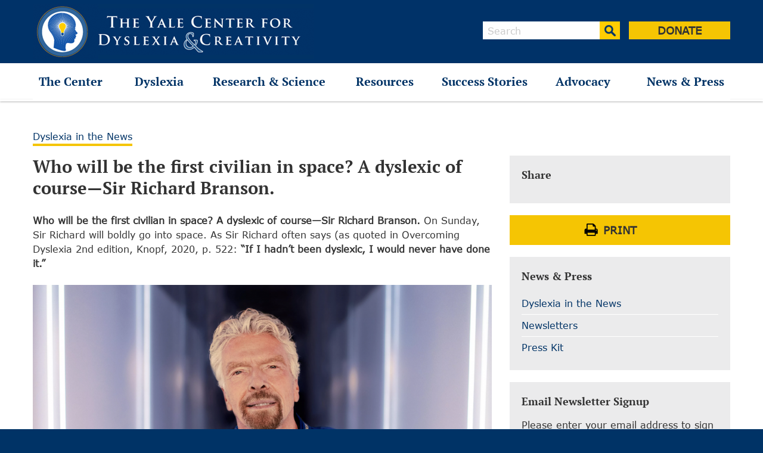

--- FILE ---
content_type: text/html; charset=UTF-8
request_url: http://dyslexia.yale.edu/will-first-civilian-space-dyslexic-course-sir-richard-branson/
body_size: 9313
content:
<!doctype html>
<!-- paulirish.com/2008/conditional-stylesheets-vs-css-hacks-answer-neither/ -->
<!--[if lt IE 7]>
<html class="no-js ie6 oldie" lang="en-US" prefix="og: http://ogp.me/ns#" > <![endif]-->
<!--[if IE 7]>
<html class="no-js ie7 oldie" lang="en-US" prefix="og: http://ogp.me/ns#" > <![endif]-->
<!--[if IE 8]>
<html class="no-js ie8 oldie" lang="en-US" prefix="og: http://ogp.me/ns#" "> <![endif]-->
<!-- Consider adding an manifest.appcache: h5bp.com/d/Offline -->
<!--[if gt IE 8]><!-->
<html class="no-js mq" lang="en-US" prefix="og: http://ogp.me/ns#" > <!--<![endif]-->
<head>
	<meta charset="UTF-8">
	<title>Who will be the first civilian in space? A dyslexic of course—Sir Richard Branson. - Yale Dyslexia</title>
	<link rel="profile" href="http://gmpg.org/xfn/11">
	<link rel="pingback" href="/xmlrpc.php">
	<meta name="viewport" content="width=device-width,initial-scale=1.0, maximum-scale=1.0">
	<link rel="alternate" type="application/rss+xml" title="Yale Dyslexia Feed"
		href="http://dyslexia.yale.edu/feed/">
	
<!-- This site is optimized with the Yoast SEO plugin v5.6 - https://yoast.com/wordpress/plugins/seo/ -->
<link rel="canonical" href="http://dyslexia.yale.edu/will-first-civilian-space-dyslexic-course-sir-richard-branson/" />
<meta property="og:locale" content="en_US" />
<meta property="og:type" content="article" />
<meta property="og:title" content="Who will be the first civilian in space? A dyslexic of course—Sir Richard Branson. - Yale Dyslexia" />
<meta property="og:description" content="Who will be the first civilian in space? A dyslexic of course—Sir Richard Branson. On Sunday, Sir Richard &hellip;" />
<meta property="og:url" content="http://dyslexia.yale.edu/will-first-civilian-space-dyslexic-course-sir-richard-branson/" />
<meta property="og:site_name" content="Yale Dyslexia" />
<meta property="article:publisher" content="https://www.facebook.com/YaleDyslexia" />
<meta property="article:section" content="Dyslexia in the News" />
<meta property="article:published_time" content="2021-07-10T15:44:31+00:00" />
<meta property="og:image" content="http://dyslexia.yale.edu/wp-content/uploads/Screen-Shot-2021-07-10-at-11.43.32-AM-1024x573.png" />
<meta name="twitter:card" content="summary_large_image" />
<meta name="twitter:description" content="Who will be the first civilian in space? A dyslexic of course—Sir Richard Branson. On Sunday, Sir Richard &hellip; " />
<meta name="twitter:title" content="Who will be the first civilian in space? A dyslexic of course—Sir Richard Branson. - Yale Dyslexia" />
<meta name="twitter:site" content="@DyslexiaYale" />
<meta name="twitter:image" content="http://dyslexia.yale.edu/wp-content/uploads/Screen-Shot-2021-07-10-at-11.43.32-AM-1024x573.png" />
<meta name="twitter:creator" content="@DyslexiaYale" />
<script type='application/ld+json'>{"@context":"http:\/\/schema.org","@type":"WebSite","@id":"#website","url":"http:\/\/dyslexia.yale.edu\/","name":"Yale Dyslexia","potentialAction":{"@type":"SearchAction","target":"http:\/\/dyslexia.yale.edu\/?s={search_term_string}","query-input":"required name=search_term_string"}}</script>
<!-- / Yoast SEO plugin. -->

<link rel='dns-prefetch' href='//s7.addthis.com' />
<link rel='dns-prefetch' href='//fonts.googleapis.com' />
<link rel='dns-prefetch' href='//s.w.org' />
<link rel='stylesheet' id='wpos-magnific-style-css'  href='/wp-content/plugins/album-and-image-gallery-plus-lightbox-pro/assets/css/magnific-popup.css?ver=1.2.5' type='text/css' media='all' />
<link rel='stylesheet' id='wpos-ilightbox-style-css'  href='/wp-content/plugins/album-and-image-gallery-plus-lightbox-pro/assets/css/lightbox.css?ver=1.2.5' type='text/css' media='all' />
<link rel='stylesheet' id='wpos-slick-style-css'  href='/wp-content/plugins/album-and-image-gallery-plus-lightbox-pro/assets/css/slick.css?ver=1.2.5' type='text/css' media='all' />
<link rel='stylesheet' id='aigpl-pro-public-css-css'  href='/wp-content/plugins/album-and-image-gallery-plus-lightbox-pro/assets/css/aigpl-pro-public.css?ver=1.2.5' type='text/css' media='all' />
<link rel='stylesheet' id='contact-form-7-css'  href='/wp-content/plugins/contact-form-7/includes/css/styles.css?ver=4.9' type='text/css' media='all' />
<link rel='stylesheet' id='responsive-lightbox-swipebox-css'  href='/wp-content/plugins/responsive-lightbox/assets/swipebox/css/swipebox.min.css?ver=1.7.2' type='text/css' media='all' />
<link rel='stylesheet' id='PTSerif-css'  href='//fonts.googleapis.com/css?family=PT+Serif%3A700&#038;ver=1.0' type='text/css' media='all' />
<link rel='stylesheet' id='ch-base-style-css'  href='/wp-content/themes/ch-theme/css/app.css?ver=1.0' type='text/css' media='all' />
<link rel='stylesheet' id='ch-menu-style-css'  href='/wp-content/themes/ch-theme/css/menu.css?ver=1.0' type='text/css' media='all' />
<link rel='stylesheet' id='cyclone-template-style-dark-0-css'  href='/wp-content/plugins/cyclone-slider/templates/dark/style.css?ver=3.2.0' type='text/css' media='all' />
<link rel='stylesheet' id='cyclone-template-style-default-0-css'  href='/wp-content/plugins/cyclone-slider/templates/default/style.css?ver=3.2.0' type='text/css' media='all' />
<link rel='stylesheet' id='cyclone-template-style-standard-0-css'  href='/wp-content/plugins/cyclone-slider/templates/standard/style.css?ver=3.2.0' type='text/css' media='all' />
<link rel='stylesheet' id='cyclone-template-style-thumbnails-0-css'  href='/wp-content/plugins/cyclone-slider/templates/thumbnails/style.css?ver=3.2.0' type='text/css' media='all' />
<link rel='stylesheet' id='cyclone-template-style-yale-0-css'  href='/wp-content/plugins/cyclone-slider/templates/yale/style.css?ver=3.2.0' type='text/css' media='all' />
<script type='text/javascript' src='/wp-includes/js/jquery/jquery.js?ver=1.12.4'></script>
<script type='text/javascript' src='/wp-includes/js/jquery/jquery-migrate.min.js?ver=1.4.1'></script>
<script type='text/javascript' src='/wp-content/plugins/responsive-lightbox/assets/swipebox/js/jquery.swipebox.min.js?ver=1.7.2'></script>
<script type='text/javascript'>
/* <![CDATA[ */
var rlArgs = {"script":"swipebox","selector":"box","customEvents":"","activeGalleries":"0","animation":"1","hideCloseButtonOnMobile":"0","removeBarsOnMobile":"0","hideBars":"0","hideBarsDelay":"5000","videoMaxWidth":"1080","useSVG":"1","loopAtEnd":"0","woocommerce_gallery":"0"};
/* ]]> */
</script>
<script type='text/javascript' src='/wp-content/plugins/responsive-lightbox/js/front.js?ver=1.7.2'></script>
<script type='text/javascript' src='/wp-content/themes/ch-theme/lib/js/modernizr.min.js?ver=1.0'></script>
<link rel='https://api.w.org/' href='http://dyslexia.yale.edu/wp-json/' />
<link rel='shortlink' href='http://dyslexia.yale.edu/?p=3548' />

		<script type="text/javascript">
			var _gaq = _gaq || [];
			_gaq.push(['_setAccount', 'UA-161434521-1']);
			_gaq.push(['_trackPageview']);
			(function() {
				var ga = document.createElement('script'); ga.type = 'text/javascript'; ga.async = true;
				ga.src = ('https:' == document.location.protocol ? 'https://ssl' : 'http://www') + '.google-analytics.com/ga.js';
				var s = document.getElementsByTagName('script')[0]; s.parentNode.insertBefore(ga, s);
			})();
		</script>

	<!-- Global site tag (gtag.js) - Google Analytics -->
<script src="https://www.googletagmanager.com/gtag/js?id=UA-161434521-1"></script>
<script>
  window.dataLayer = window.dataLayer || [];
  function gtag(){dataLayer.push(arguments);}
  gtag('js', new Date());

  gtag('config', 'UA-161434521-1');
</script>
<link rel="icon" href="/wp-content/uploads/cropped-Logo2-32x32.jpg" sizes="32x32" />
<link rel="icon" href="/wp-content/uploads/cropped-Logo2-192x192.jpg" sizes="192x192" />
<link rel="apple-touch-icon-precomposed" href="/wp-content/uploads/cropped-Logo2-180x180.jpg" />
<meta name="msapplication-TileImage" content="/wp-content/uploads/cropped-Logo2-270x270.jpg" />
		<style type="text/css" id="wp-custom-css">
			
@media (min-width: 960px) {

.category-4 #page-content > div.row.small-up-1.medium-up-2.large-up-3 > article:nth-child(1) {
    width: 50%!important;
}
.category-4 #page-content > div.row.small-up-1.medium-up-2.large-up-3 > article:nth-child(2) {
width: 25%!important;
}
.category-4 #page-content > div.row.small-up-1.medium-up-2.large-up-3 > article:nth-child(3) {
width: 25%!important;
}
#page-content > div.row.small-up-1.medium-up-2.large-up-3 > article.columns.js-eh.box-1.in-the-news-posts1 > div > div > img {
       
    max-width: 350px;
}
	}

div#sp-testimonial-free-wrapper-3605 { display: none!important; }

		</style>
	</head>
<body class="post-template-default single single-post postid-3548 single-format-standard chrome">


<div class="header">
	<div class="header-top">
		<a class="logo" href="http://dyslexia.yale.edu"><img src="/wp-content/themes/ch-theme/img/logo.png" alt="Yale Dyslexia" /></a>
	</div>

	<nav class="main-nav" role="navigation">
		<div class="main-nav-container">

			<input id="main-menu-state" type="checkbox"/>
			<label class="main-menu-btn" for="main-menu-state">
				<span class="main-menu-btn-icon"></span> Toggle main menu visibility
			</label>

			<form role="search" method="get" class="header-search-form" action="http://dyslexia.yale.edu/">
				<div class="input-group">
					<input type="search" class="input-group-field"
						placeholder="Search"
						value="" name="s"
						title="Search for:"/>
					<div class="input-group-button">
						<button type="submit" class="button"><span class="show-for-sr">Search</span></button>
					</div>
				</div>
			</form>

			<ul id="main-menu" class="ch-menu">
				<li data-cols-id="14" class="menu-item-has-children"><input id="sub14" type="checkbox" ><a data-id="14" href="#!">The Center</a><label for="sub14"></label><ul class="lvl1"><li class="back"><span class="grandparent">The Center</span><label for="sub14"><span class="text-back">Back</span></label></li><li data-cols-id="17"><a data-id="17" href="http://dyslexia.yale.edu/the-center/our-mission/">Our Mission</a></li><li data-cols-id="19"><a data-id="19" href="http://dyslexia.yale.edu/the-center/our-leadership/">Our Leadership</a></li><li data-cols-id="1276"><a data-id="1276" href="http://dyslexia.yale.edu/the-center/from-the-directors/">From the Directors</a></li><li data-cols-id="12"><a data-id="12" href="http://dyslexia.yale.edu/the-center/what-we-do/">What We Do</a></li></ul></li><li data-cols-id="33" class="menu-item-has-children"><input id="sub33" type="checkbox" ><a data-id="33" href="#!">Dyslexia</a><label for="sub33"></label><ul class="lvl1"><li class="back"><span class="grandparent">Dyslexia</span><label for="sub33"><span class="text-back">Back</span></label></li><li data-cols-id="35"><a data-id="35" href="http://dyslexia.yale.edu/dyslexia/what-is-dyslexia/">What is Dyslexia?</a></li><li data-cols-id="37"><a data-id="37" href="http://dyslexia.yale.edu/dyslexia/dyslexia-faq/">Dyslexia FAQ</a></li><li data-cols-id="39"><a data-id="39" href="http://dyslexia.yale.edu/dyslexia/signs-of-dyslexia/">Signs of Dyslexia</a></li><li data-cols-id="41"><a data-id="41" href="http://dyslexia.yale.edu/dyslexia/early-clues/">Early Clues</a></li><li data-cols-id="43"><a data-id="43" href="http://dyslexia.yale.edu/dyslexia/declaration-of-rights/">Declaration of Rights</a></li><li data-cols-id="45"><a data-id="45" href="http://dyslexia.yale.edu/dyslexia/use-the-word-dyslexia/">Use The Word Dyslexia</a></li><li data-cols-id="47"><a data-id="47" href="http://dyslexia.yale.edu/dyslexia/dyslexia-friendly-environment/">Dyslexia-Friendly Environment</a></li><li data-cols-id="49"><a data-id="49" href="http://dyslexia.yale.edu/dyslexia/dyslexia-psa/">Dyslexia PSA</a></li></ul></li><li data-cols-id="2169" class="menu-item-has-children"><input id="sub2169" type="checkbox" ><a data-id="2169" href="#!">Research & Science</a><label for="sub2169"></label><ul class="lvl1"><li class="back"><span class="grandparent">Research & Science</span><label for="sub2169"><span class="text-back">Back</span></label></li><li data-cols-id="2165"><a data-id="2165" href="http://dyslexia.yale.edu/research-science/ycdc-research/">YCDC Research</a></li><li data-cols-id="55"><a data-id="55" href="http://dyslexia.yale.edu/research-science/overcoming-dyslexia/">Overcoming Dyslexia</a></li></ul></li><li data-cols-id="1196" class="menu-item-has-children"><input id="sub1196" type="checkbox" ><a data-id="1196" href="#!">Resources</a><label for="sub1196"></label><ul class="lvl1 mega"><li class="back"><span class="grandparent">Resources</span><label for="sub1196"><span class="text-back">Back</span></label></li><li data-cols-id="117"><input id="sub117" type="checkbox" ><a data-id="117" href="http://dyslexia.yale.edu/resources/accommodations/">Accommodations</a><label for="sub117"></label><ul class="lvl2"><li class="back"><span class="grandparent">Resources</span><label for="sub117"><span class="text-back">Back</span></label><a class="parent" href="http://dyslexia.yale.edu/resources/accommodations/">Accommodations</a></li><li data-cols-id="368"><a data-id="368" href="http://dyslexia.yale.edu/resources/accommodations/time-and-tools/">Time &#038; Tools</a></li><li data-cols-id="115"><a data-id="115" href="http://dyslexia.yale.edu/resources/accommodations/understanding-the-law/">Understanding the Law</a></li><li data-cols-id="116"><a data-id="116" href="http://dyslexia.yale.edu/resources/accommodations/interventions-defined/">Interventions Defined</a></li></ul></li><li data-cols-id="174"><input id="sub174" type="checkbox" ><a data-id="174" href="http://dyslexia.yale.edu/resources/parents/">Parents</a><label for="sub174"></label><ul class="lvl3"><li class="back"><span class="grandparent">Resources</span><label for="sub174"><span class="text-back">Back</span></label><a class="parent" href="http://dyslexia.yale.edu/resources/parents/">Parents</a></li><li data-cols-id="404"><a data-id="404" href="http://dyslexia.yale.edu/resources/parents/what-parents-can-do/">What Parents Can Do</a></li><li data-cols-id="440"><a data-id="440" href="http://dyslexia.yale.edu/resources/parents/school-strategies/">School Strategies</a></li><li data-cols-id="467"><a data-id="467" href="http://dyslexia.yale.edu/resources/parents/stories-from-parents/">Stories from Parents</a></li></ul></li><li data-cols-id="508"><input id="sub508" type="checkbox" ><a data-id="508" href="http://dyslexia.yale.edu/resources/educators/">Educators</a><label for="sub508"></label><ul class="lvl4"><li class="back"><span class="grandparent">Resources</span><label for="sub508"><span class="text-back">Back</span></label><a class="parent" href="http://dyslexia.yale.edu/resources/educators/">Educators</a></li><li data-cols-id="509"><a data-id="509" href="http://dyslexia.yale.edu/resources/educators/instruction/">Instruction</a></li><li data-cols-id="556"><a data-id="556" href="http://dyslexia.yale.edu/resources/educators/school-culture/">School Culture</a></li></ul></li><li data-cols-id="118"><input id="sub118" type="checkbox" ><a data-id="118" href="http://dyslexia.yale.edu/resources/dyslexic-kids-adults/">Dyslexic Kids &#038; Adults</a><label for="sub118"></label><ul class="lvl5"><li class="back"><span class="grandparent">Resources</span><label for="sub118"><span class="text-back">Back</span></label><a class="parent" href="http://dyslexia.yale.edu/resources/dyslexic-kids-adults/">Dyslexic Kids &#038; Adults</a></li><li data-cols-id="278"><a data-id="278" href="http://dyslexia.yale.edu/resources/dyslexic-kids-adults/tips-from-students/">Tips From Students</a></li><li data-cols-id="280"><a data-id="280" href="http://dyslexia.yale.edu/resources/dyslexic-kids-adults/on-being-dyslexic/">On Being Dyslexic</a></li><li data-cols-id="279"><a data-id="279" href="http://dyslexia.yale.edu/resources/dyslexic-kids-adults/college-planning/">College Planning</a></li><li data-cols-id="281"><a data-id="281" href="http://dyslexia.yale.edu/resources/dyslexic-kids-adults/reading/">Reading</a></li><li data-cols-id="282"><a data-id="282" href="http://dyslexia.yale.edu/resources/dyslexic-kids-adults/stories-from-dyslexics/">Stories from Dyslexics</a></li><li data-cols-id="411"><a data-id="411" href="http://dyslexia.yale.edu/resources/dyslexic-kids-adults/dyslexic-students-speak-out/">Dyslexic Students Speak Out</a></li><li data-cols-id="627"><a data-id="627" href="http://dyslexia.yale.edu/resources/dyslexic-kids-adults/creative-kids/">Creative Kids</a></li></ul></li><li data-cols-id="640"><input id="sub640" type="checkbox" ><a data-id="640" href="http://dyslexia.yale.edu/resources/tools-technology/">Tools &#038; Technology</a><label for="sub640"></label><ul class="lvl6"><li class="back"><span class="grandparent">Resources</span><label for="sub640"><span class="text-back">Back</span></label><a class="parent" href="http://dyslexia.yale.edu/resources/tools-technology/">Tools &#038; Technology</a></li><li data-cols-id="641"><a data-id="641" href="http://dyslexia.yale.edu/resources/tools-technology/tech-tips/">Tech Tips</a></li><li data-cols-id="667"><a data-id="667" href="http://dyslexia.yale.edu/resources/tools-technology/suggested-reading/">Suggested Reading</a></li></ul></li></ul></li><li data-cols-id="1156"><a data-id="1156" href="http://dyslexia.yale.edu/success-stories/">Success Stories</a></li><li data-cols-id="2096" class="menu-item-has-children"><input id="sub2096" type="checkbox" ><a data-id="2096" href="#!">Advocacy</a><label for="sub2096"></label><ul class="lvl1 mega"><li class="back"><span class="grandparent">Advocacy</span><label for="sub2096"><span class="text-back">Back</span></label></li><li data-cols-id="1500"><a data-id="1500" href="http://dyslexia.yale.edu/advocacy/advocacy-outreach/">Advocacy Outreach</a></li><li data-cols-id="1012"><a data-id="1012" href="http://dyslexia.yale.edu/advocacy/national-advocacy/">National Advocacy</a></li><li data-cols-id="1044"><a data-id="1044" href="http://dyslexia.yale.edu/advocacy/making-a-difference/">Kids Making a Difference</a></li><li data-cols-id="990"><input id="sub990" type="checkbox" ><a data-id="990" href="http://dyslexia.yale.edu/advocacy/toolkit-for-parents-educators-and-students/">Toolkit for Parents, Educators and Students</a><label for="sub990"></label><ul class="lvl5"><li class="back"><span class="grandparent">Advocacy</span><label for="sub990"><span class="text-back">Back</span></label><a class="parent" href="http://dyslexia.yale.edu/advocacy/toolkit-for-parents-educators-and-students/">Toolkit for Parents, Educators and Students</a></li><li data-cols-id="2093"><a data-id="2093" href="https://dyslexia.yale.edu/wp-content/uploads/2017/08/YCDC-Guide-to-Talking-About-Dyslexia_Final032017.pdf" target="_blank">Talking About Dyslexia Guide</a></li><li data-cols-id="2078"><a data-id="2078" href="https://dyslexia.yale.edu/wp-content/uploads/2017/08/YCDC_Dyslexia_one_pager_final.pdf" target="_blank">Dyslexia one-pager</a></li><li data-cols-id="999"><a data-id="999" href="http://dyslexia.yale.edu/advocacy/toolkit-for-parents-educators-and-students/what-you-can-do/">What You Can Do</a></li><li data-cols-id="1010"><a data-id="1010" href="http://dyslexia.yale.edu/advocacy/toolkit-for-parents-educators-and-students/social-media-awareness-campaign/">Social Media Awareness Campaign</a></li><li data-cols-id="1011"><a data-id="1011" href="http://dyslexia.yale.edu/advocacy/toolkit-for-parents-educators-and-students/printable-materials/">Printable Materials</a></li></ul></li><li data-cols-id="1038"><input id="sub1038" type="checkbox" ><a data-id="1038" href="http://dyslexia.yale.edu/advocacy/ycdc-initiatives/">YCDC Initiatives</a><label for="sub1038"></label><ul class="lvl6"><li class="back"><span class="grandparent">Advocacy</span><label for="sub1038"><span class="text-back">Back</span></label><a class="parent" href="http://dyslexia.yale.edu/advocacy/ycdc-initiatives/">YCDC Initiatives</a></li><li data-cols-id="1039"><a data-id="1039" href="http://dyslexia.yale.edu/advocacy/ycdc-initiatives/multicultural-outreach/">Multicultural Outreach</a></li><li data-cols-id="1043"><a data-id="1043" href="http://dyslexia.yale.edu/advocacy/ycdc-initiatives/library-outreach/">Library Outreach</a></li></ul></li></ul></li><li data-cols-id="1342" class="menu-item-has-children"><input id="sub1342" type="checkbox" ><a data-id="1342" href="#!">News &#038; Press</a><label for="sub1342"></label><ul class="lvl1"><li class="back"><span class="grandparent">News &#038; Press</span><label for="sub1342"><span class="text-back">Back</span></label></li><li data-cols-id="4"><a data-id="4" href="http://dyslexia.yale.edu/category/dyslexia-in-the-news/">Dyslexia in the News</a></li><li data-cols-id="3"><a data-id="3" href="http://dyslexia.yale.edu/category/newsletters/">Newsletters</a></li><li data-cols-id="1976"><a data-id="1976" href="http://dyslexia.yale.edu/news-press/press-kit/">Press Kit</a></li></ul></li>			</ul>

			<div class="header-donate-button">
				<a href="http://dyslexia.yale.edu/donate/" class="button">Donate</a>
			</div>
		</div>
	</nav>
</div>


<div class="page-content" id="page-content">


<div itemscope itemtype="http://schema.org/Article">

	<section class="section-breadcrumb">
		<div class="row column">
				<nav aria-label="You are here:" role="navigation"><ul id="breadcrumbs" class="breadcrumbs"><li class="item-home"><a class="bread-link bread-home" href="http://dyslexia.yale.edu" title="Home">Home</a></li><li class="item-cat"><a href="http://dyslexia.yale.edu/category/dyslexia-in-the-news/">Dyslexia in the News</a></li><li class="item-current item-3548"><strong class="bread-current bread-3548" title="Who will be the first civilian in space? A dyslexic of course—Sir Richard Branson.">Who will be the first civilian in space? A dyslexic of course—Sir Richard Branson.</strong></li></ul></nav></div></section>

	<div class="row">
		<article class="column medium-8">

			<header class="entry-header">
				<h2>Who will be the first civilian in space? A dyslexic of course—Sir Richard Branson.</h2>
											</header>

			
			<div class="entry-content" itemprop="articleBody">
				<p><strong>Who will be the first civilian in space? A dyslexic of course—Sir Richard Branson.</strong> On Sunday, Sir Richard will boldly go into space. As Sir Richard often says (as quoted in Overcoming Dyslexia 2nd edition, Knopf, 2020, p. 522: <strong>“If I hadn’t been dyslexic, I would never have done it.”</strong></p>
<img class="aligncenter wp-image-3549 size-large" src="/wp-content/uploads/Screen-Shot-2021-07-10-at-11.43.32-AM-1024x573.png" alt="A photo of Sir Richard Branson looking at the camera." width="1024" height="573" data-id="3549" srcset="http://dyslexia.yale.edu/wp-content/uploads/Screen-Shot-2021-07-10-at-11.43.32-AM-1024x573.png 1024w, http://dyslexia.yale.edu/wp-content/uploads/Screen-Shot-2021-07-10-at-11.43.32-AM-300x168.png 300w, http://dyslexia.yale.edu/wp-content/uploads/Screen-Shot-2021-07-10-at-11.43.32-AM-768x430.png 768w, http://dyslexia.yale.edu/wp-content/uploads/Screen-Shot-2021-07-10-at-11.43.32-AM-640x358.png 640w, http://dyslexia.yale.edu/wp-content/uploads/Screen-Shot-2021-07-10-at-11.43.32-AM-770x431.png 770w" sizes="(max-width: 1024px) 100vw, 1024px" />
			</div>

		
		</article>

		<aside class="column medium-4 sidebar-right">

<div class="social-wrapper bkg-grey widget-sidebar">
	<h4>Share</h4>
	<div class="addthis_inline_share_toolbox_qezp"></div>
</div>

<div class="print-wrapper">
	<a class="button btn-yellow" href="#!" onclick="window.print();">Print</a>
</div>


	<div class="widget widget-sub-menu bkg-grey widget-sidebar">
		<h4>News & Press</h4>
		<ul>
							<li>
						<a href="http://dyslexia.yale.edu/category/dyslexia-in-the-news/">Dyslexia in the News</a>
					</li>
							<li>
						<a href="http://dyslexia.yale.edu/category/newsletters/">Newsletters</a>
					</li>
							<li>
						<a href="http://dyslexia.yale.edu/category/press-kit/">Press Kit</a>
					</li>
				</ul>
	</div>
	

<div class="widget newsletter-widget bkg-grey widget-sidebar">
	<h4>Email Newsletter Signup</h4>
	<p>Please enter your email address to sign up for our mailing list.</p>
	<form data-id="embedded_signup:form" id="sns" class="ctct-custom-form Form" name="embedded_signup" method="POST" action="https://visitor2.constantcontact.com/api/signup">
		<input data-id="ca:input" type="hidden" name="ca" value="f7e5fa2b-e401-43df-9fee-f60f3fc75503">
		<input data-id="list:input" type="hidden" name="list" value="2">
		<input data-id="source:input" type="hidden" name="source" value="EFD">
		<input data-id="required:input" type="hidden" name="required" value="list,email">
		<input data-id="url:input" type="hidden" name="url" value="">
		<input data-id="Email Address:input" type="text" name="email" value="" maxlength="80" placeholder="*Email Address" title="The domain portion of the email address is invalid (the portion after the @)." pattern="^([^\x00-\x20\x22\x28\x29\x2c\x2e\x3a-\x3c\x3e\x40\x5b-\x5d\x7f-\xff]+|\x22([^\x0d\x22\x5c\x80-\xff]|\x5c[\x00-\x7f])*\x22)(\x2e([^\x00-\x20\x22\x28\x29\x2c\x2e\x3a-\x3c\x3e\x40\x5b-\x5d\x7f-\xff]+|\x22([^\x0d\x22\x5c\x80-\xff]|\x5c[\x00-\x7f])*\x22))*\x40([^\x00-\x20\x22\x28\x29\x2c\x2e\x3a-\x3c\x3e\x40\x5b-\x5d\x7f-\xff]+|\x5b([^\x0d\x5b-\x5d\x80-\xff]|\x5c[\x00-\x7f])*\x5d)(\x2e([^\x00-\x20\x22\x28\x29\x2c\x2e\x3a-\x3c\x3e\x40\x5b-\x5d\x7f-\xff]+|\x5b([^\x0d\x5b-\x5d\x80-\xff]|\x5c[\x00-\x7f])*\x5d))*(\.\w{2,})+$" required>
		<label data-id="Email Address:label" data-name="email" class="show-for-sr">Email Address</label>
		<span id="success_message" style="display:none;">Thanks for signing up!</span>
		<button type="submit" class="button" data-enabled="enabled">SUBMIT</button>
	</form>
	<span class="note">Note: In each email you receive, there will be a link to unsubscribe or change areas of interest. Your privacy is important to us - please read our <a href="https://www.constantcontact.com/legal/privacy-statement" target="_blank">Email Privacy Policy.</a></span>
</div>



</aside>
	</div>

	

			<section class="section-featured">

				<div class="row column">
					<div class="title-wrap blue-border">
						<h3 class="title bkg-blue">Related</h3>
					</div>

					<div class="row small-up-1 medium-up-2 large-up-4">

			  								<article class="columns js-eh box-1">

									<div class="inner-wrapper">

					  														<figure><img width="270" height="125" src="/wp-content/uploads/Distinguished-Panel-1-270x125.jpg" class="attachment-img-270x125 size-img-270x125 wp-post-image" alt="" /></figure>
							  
										<div class="text-wrapper">
											<a class="category" href="http://dyslexia.yale.edu/congressional-dyslexia-roundtable/"></a>
											<h4><a href="http://dyslexia.yale.edu/congressional-dyslexia-roundtable/">Congressional Dyslexia Roundtable</a></h4>
											
						  					<p><p>Excited, we have unusually positive news to share about science, dyslexia and legislation. Far too often there is &hellip; <a href="http://dyslexia.yale.edu/congressional-dyslexia-roundtable/" class="more"></a></p>
</p>
											<a href="http://dyslexia.yale.edu/congressional-dyslexia-roundtable/" class="learn more">Read More</a>
										</div>
									</div>
								</article>
				  								<article class="columns js-eh box-1">

									<div class="inner-wrapper">

					  
										<div class="text-wrapper">
											<a class="category" href="http://dyslexia.yale.edu/update-connecticut-longitudinal-study-cls/"></a>
											<h4><a href="http://dyslexia.yale.edu/update-connecticut-longitudinal-study-cls/">Update on the Connecticut Longitudinal Study (CLS)</a></h4>
											
						  					<p><p>Much of this new scientific understanding of dyslexia has emerged from a longitudinal study, the Connecticut Longitudinal Study &hellip; <a href="http://dyslexia.yale.edu/update-connecticut-longitudinal-study-cls/" class="more"></a></p>
</p>
											<a href="http://dyslexia.yale.edu/update-connecticut-longitudinal-study-cls/" class="learn more">Read More</a>
										</div>
									</div>
								</article>
				  								<article class="columns js-eh box-1">

									<div class="inner-wrapper">

					  
										<div class="text-wrapper">
											<a class="category" href="http://dyslexia.yale.edu/coursera-exciting-new-online-dyslexia-course/"></a>
											<h4><a href="http://dyslexia.yale.edu/coursera-exciting-new-online-dyslexia-course/">Coursera: Exciting New Online Dyslexia Course</a></h4>
											
						  					<p><p>A very exciting announcement that positively impacts children with dyslexia, their parents and their teachers is the Dyslexia &hellip; <a href="http://dyslexia.yale.edu/coursera-exciting-new-online-dyslexia-course/" class="more"></a></p>
</p>
											<a href="http://dyslexia.yale.edu/coursera-exciting-new-online-dyslexia-course/" class="learn more">Read More</a>
										</div>
									</div>
								</article>
				  								<article class="columns js-eh box-1">

									<div class="inner-wrapper">

					  
										<div class="text-wrapper">
											<a class="category" href="http://dyslexia.yale.edu/ycdc-co-director-dr-sally-shaywitz-recently-featured-learn-smarter-podcast/"></a>
											<h4><a href="http://dyslexia.yale.edu/ycdc-co-director-dr-sally-shaywitz-recently-featured-learn-smarter-podcast/">YCDC Co-Director Dr. Sally Shaywitz was recently featured on the “Learn Smarter” podca..</a></h4>
											
						  					<p><p>YCDC Co-Director Dr. Sally Shaywitz was recently featured on the “learn Smarter” podcast. In these informative and engaging &hellip; <a href="http://dyslexia.yale.edu/ycdc-co-director-dr-sally-shaywitz-recently-featured-learn-smarter-podcast/" class="more"></a></p>
</p>
											<a href="http://dyslexia.yale.edu/ycdc-co-director-dr-sally-shaywitz-recently-featured-learn-smarter-podcast/" class="learn more">Read More</a>
										</div>
									</div>
								</article>
				  
					</div>

				</div>

			</section>
		
</div><a href="javascript:void(0);" class="scrollToTop" title="Scroll to Top"><span>Scroll to Top</span></a>
</div>

<footer class="page-footer">


	<div class="row footer-top tesst-classs">

		<div class="columns medium-6 large-3 footer-column">
			<h4>What is Dyslexia?</h4>
			<p>Dyslexia is defined as an unexpected difficulty in learning to read. Dyslexia takes away an individual’s ability to read quickly and automatically, and to retrieve spoken words easily, but it does not dampen their creativity and ingenuity.</p>
		</div>

		<div class="columns medium-6 large-3 footer-column">
			<h4>Latest Article</h4>


					<h5 class="title">In Memory of Harry Belafonte</h5>
			<p>A truly brilliant, deeply caring and beloved man died this week – Harry Belafonte. One cannot read a &hellip; <a href="/memory-harry-belafonte/" class="more">READ MORE</a></p>

				</div>

		<div class="columns medium-6 large-3 footer-column" id="widget-newsletter">
			<div class="widget newsletter-widget">
				<h4>Email Newsletter Signup</h4>
				<p>Please enter your email address to sign up for our mailing list.</p>
				<form data-id="embedded_signup:form" id="snf" class="ctct-custom-form Form" name="embedded_signup" method="POST" action="https://visitor2.constantcontact.com/api/signup">
					<input data-id="ca:input" type="hidden" name="ca" value="f7e5fa2b-e401-43df-9fee-f60f3fc75503">
					<input data-id="list:input" type="hidden" name="list" value="2">
					<input data-id="source:input" type="hidden" name="source" value="EFD">
					<input data-id="required:input" type="hidden" name="required" value="list,email">
					<input data-id="url:input" type="hidden" name="url" value="">
					<input data-id="Email Address:input" type="text" name="email" value="" maxlength="80" placeholder="*Email Address" title="The domain portion of the email address is invalid (the portion after the @)." pattern="^([^\x00-\x20\x22\x28\x29\x2c\x2e\x3a-\x3c\x3e\x40\x5b-\x5d\x7f-\xff]+|\x22([^\x0d\x22\x5c\x80-\xff]|\x5c[\x00-\x7f])*\x22)(\x2e([^\x00-\x20\x22\x28\x29\x2c\x2e\x3a-\x3c\x3e\x40\x5b-\x5d\x7f-\xff]+|\x22([^\x0d\x22\x5c\x80-\xff]|\x5c[\x00-\x7f])*\x22))*\x40([^\x00-\x20\x22\x28\x29\x2c\x2e\x3a-\x3c\x3e\x40\x5b-\x5d\x7f-\xff]+|\x5b([^\x0d\x5b-\x5d\x80-\xff]|\x5c[\x00-\x7f])*\x5d)(\x2e([^\x00-\x20\x22\x28\x29\x2c\x2e\x3a-\x3c\x3e\x40\x5b-\x5d\x7f-\xff]+|\x5b([^\x0d\x5b-\x5d\x80-\xff]|\x5c[\x00-\x7f])*\x5d))*(\.\w{2,})+$" required>
					<label data-id="Email Address:label" data-name="email" class="show-for-sr">Email Address</label>
					<span id="success_message" style="display:none;">Thanks for signing up!</span>
					<button type="submit" class="button" data-enabled="enabled">SUBMIT</button>
				</form>
				<span class="note">Note: In each email you receive, there will be a link to unsubscribe or change areas of interest. Your privacy is important to us - please read our <a href="https://www.constantcontact.com/legal/privacy-statement" target="_blank">Email Privacy Policy.</a></span>
			</div>
		</div>

		<div class="columns medium-6 large-3 footer-column">
			<a class="logo" href="http://dyslexia.yale.edu/"><img src="/wp-content/themes/ch-theme/img/logo.png"/></a>

							<ul class="social-links">
			  								<li><a href="https://www.facebook.com/YaleDyslexia" class="facebook" target="_blank"></a></li>			  								<li><a href="https://twitter.com/DyslexiaYale" class="twitter" target="_blank"></a></li>			  								<li><a href="https://www.youtube.com/user/YaleCenter4Dyslexia" class="youtube" target="_blank"></a></li>					</ul>
				</div>
	</div>

	<div class="row footer-bottom">
		<div class="column small-12"><span class="footer-border"></span></div>
		<div class="column medium-7 large-6">
			<div class="copy">Copyright © 2022 The Yale Center for Dyslexia and Creativity</div>
		</div>

		<div class="column medium-5 large-6"><ul id="footer-menu" class="footer-menu"><li id="menu-item-1834" class="menu-item menu-item-type-post_type menu-item-object-page menu-item-1834"><a href="/sitemap/">Site Map</a></li>
</ul></div>
	</div>

</footer>


<script type='text/javascript'>
/* <![CDATA[ */
var wpcf7 = {"apiSettings":{"root":"http:\/\/dyslexia.yale.edu\/wp-json\/contact-form-7\/v1","namespace":"contact-form-7\/v1"},"recaptcha":{"messages":{"empty":"Please verify that you are not a robot."}}};
/* ]]> */
</script>
<script type='text/javascript' src='/wp-content/plugins/contact-form-7/includes/js/scripts.js?ver=4.9'></script>
<script type='text/javascript' src='/wp-content/themes/ch-theme/js/all.min.js?ver=1.0'></script>
<script type='text/javascript' src='//s7.addthis.com/js/300/addthis_widget.js?ver=1.0#pubid=ra-5948e651adeec30f'></script>
<script type='text/javascript' src='/wp-content/plugins/cyclone-slider/libs/cycle2/jquery.cycle2.min.js?ver=3.2.0'></script>
<script type='text/javascript' src='/wp-content/plugins/cyclone-slider/libs/cycle2/jquery.cycle2.carousel.min.js?ver=3.2.0'></script>
<script type='text/javascript' src='/wp-content/plugins/cyclone-slider/libs/cycle2/jquery.cycle2.swipe.min.js?ver=3.2.0'></script>
<script type='text/javascript' src='/wp-content/plugins/cyclone-slider/libs/cycle2/jquery.cycle2.tile.min.js?ver=3.2.0'></script>
<script type='text/javascript' src='/wp-content/plugins/cyclone-slider/libs/cycle2/jquery.cycle2.video.min.js?ver=3.2.0'></script>
<script type='text/javascript' src='/wp-content/plugins/cyclone-slider/templates/dark/script.js?ver=3.2.0'></script>
<script type='text/javascript' src='/wp-content/plugins/cyclone-slider/templates/thumbnails/script.js?ver=3.2.0'></script>
<script type='text/javascript' src='/wp-content/plugins/cyclone-slider/libs/vimeo-player-js/player.js?ver=3.2.0'></script>
<script type='text/javascript' src='/wp-content/plugins/cyclone-slider/js/client.js?ver=3.2.0'></script>
</body> 
</html>


--- FILE ---
content_type: text/css
request_url: http://dyslexia.yale.edu/wp-content/plugins/album-and-image-gallery-plus-lightbox-pro/assets/css/aigpl-pro-public.css?ver=1.2.5
body_size: 13081
content:
.aigpl-clearfix:before, .aigpl-clearfix:after{content: "";display: table;}
.aigpl-clearfix::after{clear: both;}
.aigpl-hide{display:none;}
.aigpl-center{text-align:center;}
.aigpl-gallery-wrp *,
.aigpl-gallery-album-wrp *,
.aigpl-gallery-album-wrp *::after,
.aigpl-gallery-album-wrp *::before{box-sizing: border-box; outline:none !important;}
.aigpl-gallery-wrp .aigpl-inr-wrp{position:relative; overflow: hidden;}
.aigpl-gallery-wrp .aigpl-img,
.aigpl-gallery-album-wrp .aigpl-img{border-radius:0 !important; box-shadow:none !important; border:0; margin:0; padding:0; object-fit:cover; object-position:top center; height:100% !important; width:100%;display:block;}
.aigpl-gallery-wrp .aigpl-first,
.aigpl-gallery-album-wrp .aigpl-first{clear:both;}
.aigpl-img-title{font-weight:bold; padding: 8px 0 0 0;}
.aigpl-img-desc{padding: 8px 0 0 0;clear: both;}
.aigpl-gallery-wrp .aigpl-img-wrp {line-height: 0;}
.aigpl-breadcrumb-wrp{margin:0 0 10px 0;}

/* Magnific Popup CSS Starts */
.aigpl-mfp-popup button.mfp-arrow, .aigpl-mfp-popup button.mfp-close{background-color:transparent !important; background-image:none !important; box-shadow:none !important;}
.aigpl-mfp-popup .mfp-container,
.aigpl-mfp-popup.mfp-bg {
	opacity: 0;
	-webkit-backface-visibility: hidden;
	/* ideally, transition speed should match zoom duration */
	-webkit-transition: all 0.3s ease-out; 
	-moz-transition: all 0.3s ease-out; 
	-o-transition: all 0.3s ease-out; 
	transition: all 0.3s ease-out;
}
.aigpl-mfp-popup.mfp-ready .mfp-container{opacity: 1;}
.aigpl-mfp-popup.mfp-ready.mfp-bg{opacity: 0.8;}
.aigpl-mfp-popup.mfp-removing .mfp-container, 
.aigpl-mfp-popup.mfp-removing.mfp-bg {opacity: 0;}
.aigpl-mfp-popup figcaption{padding: 0 !important;}
/* Magnific Popup CSS Ends */
.aigpl-lightbox-loader{box-sizing: border-box; background-color: #5cb85c; border-radius: 3px; bottom: 0px; color: rgb(255, 255, 255); left: 0; margin: 0 auto; padding: 20px; position: fixed; right: 0; text-align: center; width: 300px; z-index: 10;}
.aigpl-lightbox-loader-err{background-color: #d9534f;}

.aigpl-cnt-wrp .aigpl-img-desc p:last-child{margin-bottom: 0;}
.aigpl-cnt-wrp .aigpl-img-desc p {margin-bottom: 8px;}
.aigpl-img-count {font-style: italic;line-height: normal;width: 100%;}
.aigpl-img-caption-wrap hr {margin: 0; padding: 0;}

/* Slider CSS Starts */
.aigpl-gallery-slider{visibility: hidden; opacity:0; transition:opacity 0.5s linear;}
.aigpl-gallery-slider.slick-initialized {visibility: visible !important; opacity:1 !important;}
.aigpl-gallery-slider .slick-arrow,
.aigpl-gallery-slider .slick-dots li button{text-indent:-99999px;}
.aigpl-gallery-slider button.slick-arrow{width:30px; height:50px; position:absolute; z-index:9; border:0px !important; padding:0 !important; border-radius:0px !important; margin: -25px 0 0 0 !important; top: 50% !important; cursor:pointer;}
.aigpl-gallery-slider button.slick-next,
.aigpl-gallery-slider button.slick-next:hover,
.aigpl-gallery-slider button.slick-next:focus,
.aigpl-gallery-slider button.slick-next:active{background:rgba(0, 0, 0, 0.7) url('../images/arrow-right.png') center center no-repeat !important;outline:none !important; box-shadow: none !important;border: 0 !important; border-radius: 0 !important;}

.aigpl-gallery-slider button.slick-prev, 
.aigpl-gallery-slider button.slick-prev:hover, 
.aigpl-gallery-slider button.slick-prev:focus, 
.aigpl-gallery-slider button.slick-prev:active{background:rgba(0, 0, 0, 0.7) url('../images/arrow-left.png') center center no-repeat !important;outline:none !important;box-shadow: none !important;}
.aigpl-gallery-slider .slick-prev{left:10px;}
.aigpl-gallery-slider .slick-next{right:10px;}

.aigpl-gallery-album-slider.aigpl-gallery-slider .slick-prev{left:10px;}
.aigpl-gallery-album-slider.aigpl-gallery-slider .slick-next{right:10px;}

.aigpl-gallery-slider .slick-dots{padding:15px 0 !important; margin:0 !important; text-align:center; line-height:0;}
.aigpl-gallery-slider .slick-dots li{list-style:none !important; display:inline-block !important; margin:0 3px !important; padding:0px !important;line-height: 0;}
.aigpl-gallery-slider ul.slick-dots li::before, .aigpl-gallery-slider ul.slick-dots li::after{background:none !important;content:none !important;}
.aigpl-gallery-slider .slick-dots li button{background: #fff !important;margin: 0px !important;padding: 0px !important;border: 2px solid #444;border-radius: 50% !important;width: 12px !important; height: 12px !important; box-shadow: none !important; cursor:pointer;}
.aigpl-gallery-slider .slick-dots li button:focus{outline:none !important;}
.aigpl-gallery-slider .slick-dots li.slick-active button{background:#8D8C8C !important;}
.aigpl-gallery-slider .slick-slide{padding:0 10px 10px 10px !important; text-align:center;}
.aigpl-gallery-slider.aigpl-center-mode .aigpl-slider-slide{opacity: 0.5; transform: scale(0.8); transition: all 300ms ease 0s;}
.aigpl-gallery-slider.aigpl-center-mode .slick-center{opacity: 1; transform: scale(1);}
/* Slider CSS Ends */

/********************** ALBUM DESIGN-1 ***********************/
.aigpl-album-design-1 .aigpl-img-title{color: #444;font-weight: 600;text-transform: capitalize;font-size: 18px;line-height: normal;margin: 15px 0 0; padding: 0;}
.aigpl-album-design-1 .aigpl-desc-wrapper .aigpl-img-link{text-decoration: none;}
.aigpl-album-design-1 .aigpl-img-desc{padding: 8px 0 0 0;}
.aigpl-album-design-1 .aigpl-img-wrp{position: relative;height: 300px;width: 100%;}
.aigpl-album-design-1 .aigpl-img-count{padding-top:8px;}
.aigpl-album-design-1 .aigpl-img-wrp{border:1px solid #ccc; padding: 5px; z-index: 1;}
.aigpl-album-design-1 .aigpl-img-wrp::after { border-width: 4px !important; bottom: -7px; content: " "; left: -7px; position: absolute; right: 11px; top: 5px; border-style: none none double double !important; border-color: #ccc; z-index: -1;}

/*ALBUM-SLIDER-DESIGN-1*/
.aigpl-gallery-slider-wrp .aigpl-album-design-1 .aigpl-desc-wrapper{margin-top: 30px;}

/********************** ALBUM DESIGN-2 ***********************/
.aigpl-album-design-2 .aigpl-img-wrp{position: relative;height: 300px;width: 100%;float:left;margin:0 0 10px 0;border:0;background-color: #000;padding:0;overflow:hidden;}
.aigpl-album-design-2 .aigpl-img-wrp .aigpl-img-link{display:block;height:100%;position:relative;z-index: 1;}
.aigpl-album-design-2 .aigpl-img-wrp img{opacity:0.85;-ms-filter: "progid:DXImageTransform.Microsoft.Alpha(Opacity=85)";}
.aigpl-album-design-2 .aigpl-inr-wrp .aigpl-img-desc{padding:0;}
.aigpl-album-design-2 .aigpl-img-wrp .aigpl-img-title{position:absolute;top:15px;left:0;right:15px;width:auto;padding:0 0 0 15px;color:#eee;text-shadow:0px 0px 8px #222;font-size: 18px;z-index: 1;}
.aigpl-album-design-2 .aigpl-img-wrp .aigpl-img-count{position: absolute;bottom: 0px;top: auto;right: 0px;left: auto;width: auto;text-align: right;opacity: 0;-ms-filter: "progid:DXImageTransform.Microsoft.Alpha(Opacity=0)";-webkit-transform: translateY(50px);transform: translateY(50px);-webkit-transition: all .3s ease;transition: all .3s ease;color: rgb(255, 255, 255);text-shadow: 1px 1px 1px RGB(17, 17, 17);z-index: 1;padding: 15px 15px;background: rgba(17, 17, 17, 0.54);}
.aigpl-album-design-2 .aigpl-inr-wrp:hover .aigpl-img-wrp img{opacity:0.65;-ms-filter: "progid:DXImageTransform.Microsoft.Alpha(Opacity=65)";}
.aigpl-album-design-2 .aigpl-inr-wrp:hover .aigpl-img-wrp .aigpl-img-count{-webkit-transform:none;transform:none;opacity:1;-ms-filter: "progid:DXImageTransform.Microsoft.Alpha(Opacity=100)";}
.aigpl-album-design-2 .aigpl-col-4 .aigpl-img-title{overflow: hidden;text-overflow: ellipsis;white-space: nowrap;}
.aigpl-album-design-2 .aigpl-col-3 .aigpl-img-title{overflow: hidden;text-overflow: ellipsis;white-space: nowrap;}
.aigpl-album-design-2 .aigpl-slider-cols-4 .aigpl-img-wrp .aigpl-img-title{overflow: hidden;text-overflow: ellipsis;white-space: nowrap;}

/********************** ALBUM DESIGN-3 ***********************/
.aigpl-album-design-3 .aigpl-img-wrp{position: relative;height: 300px;width: 100%;float:left;margin:0 0 10px 0;border:0;background-color: #fcfcfc;padding:0;overflow:hidden;}
.aigpl-album-design-3 .aigpl-img-wrp img{transition: all 0.6s ease;}
.aigpl-album-design-3 .aigpl-img-wrp:after{content: '';width: 100%;height: 100%;border-width: 200px 200px 200px !important;border-style: solid !important;border-color: rgba(0, 0, 0, 0.53);position: absolute;top: 0;left: 0;-webkit-transition: all .3s ease;transition: all .3s ease;pointer-events: none;z-index: initial;}
.aigpl-album-design-3 .aigpl-inr-wrp:hover .aigpl-img-wrp:after{border-width:15px 15px 15px !important;}
.aigpl-album-design-3 .aigpl-img-title{z-index: 11;position: absolute;bottom: 5%;top: auto;left: 5px;text-align: center;padding: 10px 15px;font-size: 16px;color: rgb(255, 255, 255);text-shadow: 0px 0px 5px RGB(34, 34, 34);transition: all .3s ease;right: 5px;}
.aigpl-album-design-3 .aigpl-inr-wrp:hover .aigpl-img-wrp img{-wetransform: scale(1.1) rotate(1deg);transform: scale(1.1) rotate(1deg);}
.aigpl-album-design-3 .aigpl-col-4 .aigpl-img-title{overflow: hidden;text-overflow: ellipsis;white-space: nowrap;}
.aigpl-album-design-3 .aigpl-col-3 .aigpl-img-title{overflow: hidden;text-overflow: ellipsis;white-space: nowrap;}
.aigpl-album-design-3 .aigpl-slider-cols-3 .aigpl-img-wrp .aigpl-img-title{overflow: hidden;text-overflow: ellipsis;white-space: nowrap;}
.aigpl-album-design-3 .aigpl-slider-cols-4 .aigpl-img-wrp .aigpl-img-title{overflow: hidden;text-overflow: ellipsis;white-space: nowrap;}

/********************** ALBUM DESIGN-4 ***********************/
.aigpl-album-design-4 .aigpl-img-title{position: absolute;text-shadow: 1px 1px 1px RGB(17, 17, 17);margin-top: -20px !important;left: 20px;color: rgb(255, 255, 255);right: 20px;top: auto;bottom: 5%;font-weight: 600;text-transform: capitalize;font-size: 18px;line-height: normal;margin: 15px 0 0;padding: 10px 5px;} 
.aigpl-album-design-4 .aigpl-img-wrp{height: 300px;width: 100%;overflow: hidden;position: relative;}
.aigpl-album-design-4 .aigpl-cnt-wrp.aigpl-col-1:hover .aigpl-img-wrp .aigpl-img-link:before{-webkit-transform: scale(1);transform: scale(1);}
.aigpl-album-design-4 .aigpl-img-wrp img{-webkit-transition: all .6s ease;transition: all .6s ease;-webkit-transform: scale(1.2);-ms-transform: scale(1.2);-o-transform: scale(1.2);transform: scale(1.2);}
.aigpl-album-design-4 .aigpl-cnt-wrp:hover .aigpl-img-wrp img{padding: 5px;-webkit-transform: scale(1);-ms-transform: scale(1);-o-transform: scale(1);transform: scale(1);border:6px solid rgb(153, 153, 153);-webkit-transition: all .6s ease;transition: all .6s ease;}
.aigpl-album-design-4 .aigpl-img-count{padding: 15px 10px 0px 10px;}
.aigpl-album-design-4 .aigpl-inr-wrp{position: relative;}
.aigpl-album-design-4 .aigpl-img-content-wrapper{position: absolute;top: 0;z-index: 1;height: 100%;width: 100%;}
.aigpl-album-design-4 .aigpl-col-4 .aigpl-img-title{overflow: hidden;text-overflow: ellipsis;white-space: nowrap;}
.aigpl-album-design-4 .aigpl-slider-cols-4 .aigpl-img-wrp .aigpl-img-title{overflow: hidden;text-overflow: ellipsis;white-space: nowrap;}

/********************** ALBUM DESIGN-5 ***********************/
.aigpl-album-design-5 .aigpl-img-title{z-index: 11;position: absolute;text-shadow: 1px 1px 1px #fff;margin-top: -20px !important;left: 20px;color: rgba(17, 17, 17, 0.62);right: 20px;bottom: auto;top: 52%;font-weight: 600;text-transform: capitalize;font-size: 18px;line-height: normal;margin: 15px 0 0;padding: 0;text-overflow:ellipsis;overflow:hidden;white-space: nowrap;}
.aigpl-album-design-5 .aigpl-img-wrp{-webkit-transition: all .6s ease;transition: all .6s ease;height: 300px;width: 100%;overflow: hidden;position: relative;border:none;border-bottom: 1px solid rgba(17, 17, 17, 0.27);padding: 10px;}
.aigpl-album-design-5 .aigpl-img-wrp .aigpl-img-link:after{z-index: 1;-webkit-transform: rotateX(0deg);transform: rotateX(0deg); -webkit-transition: all .6s ease; transition: all .6s ease;content:"";background:rgba(255, 255, 255, 0.65);left:0px;right:0px;top:0px;bottom:0px;position: absolute;}
.aigpl-album-design-5 .aigpl-cnt-wrp:hover .aigpl-img-wrp .aigpl-img-link:after{-webkit-transform: rotateX(-80deg);transform: rotateX(-80deg);}
.aigpl-album-design-5 .aigpl-cnt-wrp .aigpl-img-wrp img{  filter: url('data:image/svg+xml;charset=utf-8,<svg xmlns="http://www.w3.org/2000/svg"><filter id="filter"><feGaussianBlur stdDeviation="2" /></filter></svg>#filter');  -webkit-filter: blur(2px);  filter: blur(2px);-webkit-transition: all 0.6s ease;transition: all 0.6s ease;}
.aigpl-album-design-5 .aigpl-cnt-wrp:hover .aigpl-img-wrp img{  filter: url('data:image/svg+xml;charset=utf-8,<svg xmlns="http://www.w3.org/2000/svg"><filter id="filter"><feGaussianBlur stdDeviation="0" /></filter></svg>#filter');  -webkit-filter: blur(0px);  filter: blur(0px);}
.aigpl-album-design-5 .aigpl-img-count{padding: 15px 2px;position: relative;margin-top: 3px;}
.aigpl-album-design-5 .aigpl-img-desc{padding: 10px;border-top: 1px solid rgba(17, 17, 17, 0.31);}
.aigpl-album-design-5 .aigpl-img-count:before{-webkit-transition: all 0.6s ease;transition: all 0.6s ease;background: transparent;content: "";position: absolute;top: 2px;bottom: auto;left: 5px;right: auto;height: 31px;width: 35px;border-left: 1px solid #fff;border-top: 1px solid #fff;}
.aigpl-album-design-5 .aigpl-img-count:after{-webkit-transition: all 0.6s ease;transition: all 0.6s ease;background: transparent;content: "";position: absolute;top:auto;bottom:5px;right: 5px;left: auto;height: 31px;width: 35px;border-right: 1px solid #fff;border-bottom: 1px solid #fff;}
.aigpl-album-design-5 .aigpl-cnt-wrp:hover .aigpl-img-count:before{border-color:rgba(17, 17, 17, 0.62);}
.aigpl-album-design-5 .aigpl-cnt-wrp:hover .aigpl-img-count:after{border-color:rgba(17, 17, 17, 0.62);}
.aigpl-album-design-5 .aigpl-inr-wrp{position: relative;border:1px solid rgba(17, 17, 17, 0.27);}
.aigpl-album-design-5 .aigpl-img-content-wrapper{position: absolute;top: 0;z-index: 1;height: 100%;width: 100%;}

/********************** ALBUM DESIGN-6 ***********************/
.aigpl-album-design-6 .aigpl-img-title{z-index: 11;-webkit-transition: all 0.6s ease;transition: all 0.6s ease;position:absolute;text-shadow: 1px 1px 1px #111;margin-top: -20px !important;left: 20px;color: #fff;right: 20px;bottom: auto;top:20%;font-weight: 600;text-transform: capitalize;font-size: 18px;line-height: normal;margin: 15px 0 0; padding: 0;}
.aigpl-album-design-6 .aigpl-cnt-wrp:hover .aigpl-img-wrp .aigpl-img-title{top:50%;}
.aigpl-album-design-6 .aigpl-img-wrp{ -webkit-transition: all .6s ease; transition: all .6s ease;height: 300px;width: 100%;overflow: hidden;position: relative;padding: 10px;border:0px;}
.aigpl-album-design-6 .aigpl-img-wrp .aigpl-img-link:before{z-index:11; -webkit-transform: rotateY(-90deg); transform: rotateY(-90deg); -webkit-transition: all .6s ease; transition: all .6s ease;content:"";background:rgba(0, 0, 0, 0.62);left:10px;right:10px;top:10px;bottom:10px;position: absolute;}
.aigpl-album-design-6 .aigpl-cnt-wrp:hover .aigpl-img-wrp .aigpl-img-link:before{-webkit-transform: rotateY(0deg);transform: rotateY(0deg);}
.aigpl-album-design-6 .aigpl-img-count{padding:15px 0px 15px 5px;text-shadow: 1px -1px 0px rgb(254, 254, 254);color: rgb(10, 49, 60)}
.aigpl-album-design-6 .aigpl-img-desc{padding: 0px 10px 10px 10px;}
.aigpl-album-design-6 .aigpl-inr-wrp{position: relative;-webkit-transition: all 0.6s ease;transition: all 0.6s ease;border: 1px solid rgba(149, 149, 149, 0.23);}
.aigpl-album-design-6 .aigpl-img-content-wrapper{position: absolute;top: 0;z-index: 1;height: 100%;width: 100%;}
.aigpl-album-design-6 .aigpl-col-3 .aigpl-img-title{overflow: hidden;text-overflow: ellipsis;white-space: nowrap;}
.aigpl-album-design-6 .aigpl-col-4 .aigpl-img-title{overflow: hidden;text-overflow: ellipsis;white-space: nowrap;}
.aigpl-album-design-6 .aigpl-slider-cols-3 .aigpl-img-wrp .aigpl-img-title{overflow: hidden;text-overflow: ellipsis;white-space: nowrap;}
.aigpl-album-design-6 .aigpl-slider-cols-4 .aigpl-img-wrp .aigpl-img-title{overflow: hidden;text-overflow: ellipsis;white-space: nowrap;}

/********************** ALBUM DESIGN-7 ***********************/
.aigpl-album-design-7 .aigpl-img-title{font-weight: 600;-webkit-transition: all 0.6s ease;transition: all 0.6s ease;position: absolute;z-index: 11;margin-top: 0px !important;left: 20px;color: rgb(255, 255, 255);right: 20px;top: auto;bottom: 15%;font-size: 18px;line-height: normal;margin: 15px 0 0;padding: 10px;text-transform: capitalize;}
.aigpl-album-design-7 .aigpl-img-desc{padding:10px;}
.aigpl-album-design-7 .aigpl-cnt-wrp:hover .aigpl-img-wrp .aigpl-img-title{color: #444;text-shadow: none;}
.aigpl-album-design-7 .aigpl-img-wrp{ -webkit-transition: all .6s ease; transition: all .6s ease;height: 300px;width: 100%;padding: 0;overflow: hidden;position: relative;}
.aigpl-album-design-7 .aigpl-img-wrp .aigpl-img-link:before{-webkit-transition: all .6s ease;transition: all .6s ease;content: "";background: rgba(255, 255, 255, 0.65);top: -100%;left: 0px;bottom: 0px;position: absolute;height: 100%;width: 100%;z-index:1;}
.aigpl-album-design-7 .aigpl-img-wrp .aigpl-img-link:after{-webkit-transition: all .6s ease;transition: all .6s ease;content: "";background: rgba(255, 255, 255, 0.65);right: -100%;top: 0px;bottom: 0px;position: absolute;height: 100%;width: 100%;z-index:1;}
.aigpl-album-design-7 .aigpl-cnt-wrp:hover .aigpl-img-wrp .aigpl-img-link:before{top: 0%;}
.aigpl-album-design-7 .aigpl-cnt-wrp:hover .aigpl-img-wrp .aigpl-img-link:after{right: 0%;}
.aigpl-album-design-7 .aigpl-img-count{padding: 10px 0px;color: RGB(68, 68, 68);position: absolute;bottom: 9px;z-index: 11;top: auto;left: 0px;right: 0px;-webkit-transform: scale(1.9);transform: scale(1.9);-webkit-transition: all 0.6s ease;transition: all 0.6s ease;opacity: 0;-ms-filter: "progid:DXImageTransform.Microsoft.Alpha(Opacity=0)";}
.aigpl-album-design-7 .aigpl-cnt-wrp:hover .aigpl-img-wrp .aigpl-img-count{-webkit-transform: scale(1);transform: scale(1);opacity: 1;-ms-filter: "progid:DXImageTransform.Microsoft.Alpha(Opacity=100)";}
.aigpl-album-design-7 .aigpl-inr-wrp{border: 1px solid #eee;position: relative;-webkit-transition: all 0.2s ease-in-out;transition: all 0.2s ease-in-out;}
.aigpl-album-design-7 .aigpl-cnt-wrp:hover .aigpl-inr-wrp{border: 1px solid #eee;-webkit-transform: translateY(-10px);transform: translateY(-10px);}
.aigpl-album-design-7 .aigpl-img-content-wrapper{position: absolute;top: 0;z-index: 1;height: 100%;width: 100%;}
.aigpl-album-design-7 .aigpl-img-wrp .aigpl-img{-webkit-transition: all 200ms ease-in;-webkit-transform: scale(1);-ms-transition: all 200ms ease-in;-ms-transform:scale(1);-moz-transition: all 200ms ease-in;-moz-transform: scale(1);transition: all 200ms ease-in;transform: scale(1);}
.aigpl-album-design-7 .aigpl-cnt-wrp:hover .aigpl-img-wrp .aigpl-img{box-shadow: 0px 0px 150px #000000;-webkit-transition: all 200ms ease-in;-webkit-transform: scale(1.5);-ms-transition: all 200ms ease-in;-ms-transform: scale(1.5);-moz-transition: all 200ms ease-in;-moz-transform: scale(1.5);transition: all 200ms ease-in;    transform: scale(1.5);}
.aigpl-album-design-7 .aigpl-col-3 .aigpl-img-title{overflow: hidden;text-overflow: ellipsis;white-space: nowrap;}
.aigpl-album-design-7 .aigpl-col-4 .aigpl-img-title{overflow: hidden;text-overflow: ellipsis;white-space: nowrap;}
.aigpl-album-design-7 .aigpl-slider-cols-4 .aigpl-img-wrp .aigpl-img-title{overflow: hidden;text-overflow: ellipsis;white-space: nowrap;}

/********************** ALBUM DESIGN-8 ***********************/
.aigpl-album-design-8 .aigpl-img-title{-webkit-transition: all 0.6s ease;transition: all 0.6s ease;position:absolute;text-shadow: 1px 1px 1px #111;margin-top: -20px !important;left: 20px;color: #fff;right: 20px;bottom: auto;top: 15%;font-weight: 600;text-transform: capitalize;font-size: 18px;line-height: normal;margin: 15px 0 0; padding: 0;max-height: 38%;overflow: hidden;}
.aigpl-album-design-8 .aigpl-img-desc{padding: 10px;}
.aigpl-album-design-8 .aigpl-img-wrp{position: relative;height: 300px;width: 100%;overflow: hidden;padding:0;box-shadow: 0px 0px 3px rgb(122, 122, 122);border: 10px solid rgba(255, 255, 255, 0.4);}
.aigpl-album-design-8 .aigpl-img-wrp img{opacity: 0.95;-ms-filter: "progid:DXImageTransform.Microsoft.Alpha(Opacity=95)";    -webkit-transition: opacity 0.35s, -webkit-transform 0.35s;    transition: opacity 0.35s, -webkit-transform 0.35s;    transition: opacity 0.35s, transform 0.35s;    transition: opacity 0.35s, transform 0.35s, -webkit-transform 0.35s;}
.aigpl-album-design-8 .aigpl-cnt-wrp:hover .aigpl-img-wrp img{opacity: 0.1;-ms-filter: "progid:DXImageTransform.Microsoft.Alpha(Opacity=10)";-webkit-transform: scale3d(2, 2, 1);transform: scale3d(2, 2, 1);}
.aigpl-album-design-8 .aigpl-img-count{padding-top:8px;}
.aigpl-album-design-8 .aigpl-cnt-wrp:hover .aigpl-img-wrp .aigpl-img-link:before{-webkit-transition: all 0.6s ease;transition: all 0.6s ease;content:"";position: absolute;height:100%;width:100%;top:0;left:0;background: -webkit-linear-gradient(-45deg, #34495e 0%, #fff0c0 100%);background: -webkit-linear-gradient(135deg, rgb(52, 73, 94) 0%, rgb(255, 240, 192) 100%);background: linear-gradient(-45deg, rgb(52, 73, 94) 0%, rgb(255, 240, 192) 100%);background: -webkit-linear-gradient(-45deg, #34495e 0%, #fff0c0 100%);background: linear-gradient(-45deg, rgb(52, 73, 94) 0%, rgb(255, 240, 192) 100%);}
.aigpl-album-design-8 .aigpl-img-wrp .aigpl-img-count{position: absolute;bottom: 65%;top: auto;text-align: center;left: 0;right: 0;-webkit-transition: all 0.6s ease;transition: all 0.6s ease;opacity: 0;-ms-filter: "progid:DXImageTransform.Microsoft.Alpha(Opacity=0)";color: #fff;text-shadow: 1px 1px 1px #111;}
.aigpl-album-design-8 .aigpl-cnt-wrp:hover .aigpl-img-wrp .aigpl-img-count{bottom: 45%;opacity:1;-ms-filter: "progid:DXImageTransform.Microsoft.Alpha(Opacity=100)";}
.aigpl-album-design-8 .slick-list{padding-top: 2px;}
.aigpl-album-design-8 .aigpl-col-3 .aigpl-img-title{overflow: hidden;text-overflow: ellipsis;white-space: nowrap;}
.aigpl-album-design-8 .aigpl-col-4 .aigpl-img-title{overflow: hidden;text-overflow: ellipsis;white-space: nowrap;}

/********************** ALBUM DESIGN-9 ***********************/
.aigpl-album-design-9 .aigpl-img-title{font-weight: 600;text-transform: capitalize;font-size: 18px;line-height: normal;position: absolute;bottom: 0;color: #fff;padding: 10px;text-shadow: 1px 1px 2px #0b0505;z-index: 2;left: 0;right: 0;}
.aigpl-album-design-9 .aigpl-img-desc{padding:10px;}
.aigpl-album-design-9 .aigpl-img-wrp{position: relative;height: 300px;width: 100%;border:0px solid transparent;overflow: hidden;padding: 0px;}
.aigpl-album-design-9 .aigpl-img-wrp img{-webkit-transition: all 0.5s cubic-bezier(.94,.32,.27,1.6) 0s;transition: all 0.5s cubic-bezier(.94,.32,.27,1.6) 0s;filter: url('data:image/svg+xml;charset=utf-8,<svg xmlns="http://www.w3.org/2000/svg"><filter id="filter"><feColorMatrix type="matrix" color-interpolation-filters="sRGB" values="0.393 0.769 0.189 0 0 0.349 0.686 0.168 0 0 0.272 0.534 0.131 0 0 0 0 0 1 0" /></filter></svg>#filter');-webkit-filter:sepia(100%);filter:sepia(100%);}
.aigpl-album-design-9 .aigpl-inr-wrp:hover .aigpl-img-wrp img{filter: url('data:image/svg+xml;charset=utf-8,<svg xmlns="http://www.w3.org/2000/svg"><filter id="filter"><feColorMatrix type="matrix" color-interpolation-filters="sRGB" values="1 0 0 0 0 0 1 0 0 0 0 0 1 0 0 0 0 0 1 0" /></filter></svg>#filter');-webkit-filter:sepia(0%);filter:sepia(0%);-webkit-transform: scale(1.2);transform: scale(1.2);}
.aigpl-album-design-9 .aigpl-img-wrp a:before{content: "";position: absolute;top: 0px;left: 0px;right: 0px;bottom: 0px;-webkit-transform: translateX(-100%);transform: translateX(-100%);-webkit-transition: all 0.4s linear;transition: all 0.4s linear;z-index: 1;background-image: -webkit-linear-gradient(left, #4ee064 0, #42c3d3 100%);background-image: linear-gradient(to right, #4ee064 0, #42c3d3 100%);background-repeat: repeat-x;opacity: 0.4;-ms-filter: "progid:DXImageTransform.Microsoft.Alpha(Opacity=40)";}
.aigpl-album-design-9 .aigpl-img-count{position: absolute;top: 0px;padding: 5px;z-index: 2;color: rgb(255, 255, 255);font-weight: 600;background: RGB(0, 102, 153);left: 0;bottom: auto;width: auto;}
.aigpl-album-design-9 .aigpl-inr-wrp a{text-decoration: none;}
.aigpl-album-design-9 .aigpl-inr-wrp:hover .aigpl-img-wrp a:before {-webkit-transform: translateX(0%);transform: translateX(0%);}
.aigpl-album-design-9 .aigpl-col-4 .aigpl-img-title{overflow: hidden;text-overflow: ellipsis;white-space: nowrap;}
.aigpl-album-design-9 .aigpl-slider-cols-3 .aigpl-img-wrp .aigpl-img-title{overflow: hidden;text-overflow: ellipsis;white-space: nowrap;}
.aigpl-album-design-9 .aigpl-slider-cols-4 .aigpl-img-wrp .aigpl-img-title{overflow: hidden;text-overflow: ellipsis;white-space: nowrap;}

/********************** ALBUM DESIGN-10 ***********************/
.aigpl-album-design-10 .aigpl-img-wrp{position: relative;height: 300px;width: 100%;float:left;margin:0 0 15px 0;border:0;background-color: #fcfcfc;padding:0;overflow:hidden;-webkit-transition: all .3s ease;transition:all .3s ease;}
.aigpl-album-design-10 .aigpl-img-wrp .aigpl-img{transition: all 0.3s ease;}
.aigpl-album-design-10 .aigpl-title-count-wrp{position: absolute;top: auto;bottom:15px;left: 0;right: 0;webkit-transition: all .3s ease;transition:all .3s ease;}
.aigpl-album-design-10 .aigpl-title-count-wrp .aigpl-img-title{padding: 10px;max-width: 90%;margin: 0 auto 10px;font-size: 18px;color: #fff;text-shadow: 1px 1px 1px #111;overflow: hidden;max-height: 135px;}
.aigpl-album-design-10 .aigpl-title-count-wrp .aigpl-img-count{background: #222;float: none;padding: 10px;width: auto;margin: 0 auto;-webkit-transform: scale3d(0,0,0);transform: scale3d(0,0,0);box-shadow: 0 1px 10px rgba(0,0,0,0.5);-webkit-transition: all .3s ease;transition: all .3s ease;opacity: 0;-ms-filter: "progid:DXImageTransform.Microsoft.Alpha(Opacity=0)";display: table;color: #fff;text-shadow: 1px 1px 1px #111;}
.aigpl-album-design-10 .aigpl-inr-wrp .aigpl-img-desc{padding:0;}
.aigpl-album-design-10 .aigpl-inr-wrp:hover .aigpl-img-wrp{box-shadow: 0 3px 6px rgba(0,0,0,0.16), 0 3px 6px rgba(0,0,0,0.23);}
.aigpl-album-design-10 .aigpl-inr-wrp:hover .aigpl-img-wrp img{-webkit-transform:scale3d(1.1,1.1,1.1);transform:scale3d(1.1,1.1,1.1);}
.aigpl-album-design-10 .aigpl-inr-wrp:hover .aigpl-title-count-wrp .aigpl-img-count{-webkit-transform:scale3d(1,1,1);transform:scale3d(1,1,1);opacity:1;-ms-filter: "progid:DXImageTransform.Microsoft.Alpha(Opacity=100)";}
.aigpl-album-design-10 .aigpl-col-4 .aigpl-img-title{overflow: hidden;text-overflow: ellipsis;white-space: nowrap;}
.aigpl-album-design-10 .aigpl-col-3 .aigpl-img-title{overflow: hidden;text-overflow: ellipsis;white-space: nowrap;}
.aigpl-album-design-10 .aigpl-slider-cols-3 .aigpl-img-wrp .aigpl-img-title{overflow: hidden;text-overflow: ellipsis;white-space: nowrap;}
.aigpl-album-design-10 .aigpl-slider-cols-4 .aigpl-img-wrp .aigpl-img-title{overflow: hidden;text-overflow: ellipsis;white-space: nowrap;}

/********************** ALBUM SLIDER DESIGN-7 ***********************/
.aigpl-gallery-slider-wrp .aigpl-album-design-7 .aigpl-cnt-wrp{padding-top: 25px !important;}

/********************** ALBUM DESIGN-11 ***********************/
.aigpl-album-design-11 .aigpl-inr-wrp{text-align: center;}
.aigpl-album-design-11 .aigpl-img-title{font-weight: 600;text-transform: capitalize;font-size: 18px;line-height: normal;position: absolute;top: auto;color: RGB(17, 17, 17);padding: 10px 15px;overflow: hidden;z-index: 2;width: 100%;background: rgba(255, 255, 255, 0.66);bottom: 0%;left: 0;right: 0;}
.aigpl-album-design-11 .aigpl-img-title:before{content:"";position: absolute;top: 0px;display: block;left: 0px;right: 0px;height: 2px;width: 0px;background: #fff;-webkit-transition: all 0.4s linear;transition: all 0.4s linear;}
.aigpl-album-design-11 .aigpl-img-desc{padding: 10px;}
.aigpl-album-design-11 .aigpl-img-wrp{position: relative;height: 300px;width: 100%;border: 3px solid #111;overflow: hidden;padding: 3px;}
.aigpl-album-design-11 .aigpl-img-wrp img{-webkit-transition: all 0.5s linear 0s;transition: all 0.5s linear 0s;}
.aigpl-album-design-11 .aigpl-img-count{width: auto;position: absolute;top: 0;display: inline-block;background: #202020;color: #fff;font-weight: 600;padding: 5px 10px;left: 50%;-webkit-transform: translateX(-50%);transform: translateX(-50%);}
.aigpl-album-design-11 .aigpl-inr-wrp a{text-decoration: none;}
.aigpl-album-design-11 .aigpl-inr-wrp:hover .aigpl-img-wrp:before{opacity: 1;-ms-filter: "progid:DXImageTransform.Microsoft.Alpha(Opacity=100)";-webkit-transform: translate3d(0,0,0);transform: translate3d(0,0,0);}
.aigpl-album-design-11 .aigpl-inr-wrp:hover .aigpl-img-wrp img{-webkit-transform: scale(1.6) rotate(-4deg);transform: scale(1.6) rotate(-4deg);}
.aigpl-album-design-11 .aigpl-col-4 .aigpl-img-title{overflow: hidden;text-overflow: ellipsis;white-space: nowrap;}
.aigpl-album-design-11 .aigpl-slider-cols-3 .aigpl-img-wrp .aigpl-img-title{overflow: hidden;text-overflow: ellipsis;white-space: nowrap;}
.aigpl-album-design-11 .aigpl-slider-cols-4 .aigpl-img-wrp .aigpl-img-title{overflow: hidden;text-overflow: ellipsis;white-space: nowrap;}

/********************** ALBUM DESIGN-12 ***********************/
.aigpl-album-design-12 .aigpl-img-title{text-shadow: 1px 1px 1px RGB(17, 17, 17);z-index: 11;color: rgb(255, 255, 255);font-weight: 600;text-transform: capitalize;font-size: 18px;line-height: normal;padding: 7px;text-align: center;letter-spacing: 0.2px;position: absolute;top: 2%;left: 5%;right: 5%;bottom: auto;}
.aigpl-album-design-12 .aigpl-img-wrp{height: 300px;width: 100%;position: relative;padding:0;border: 1px solid rgb(204, 204, 204);box-shadow: 5px 5px 2px rgba(122, 122, 122, 0.4);}
.aigpl-album-design-12 .aigpl-cnt-wrp .aigpl-img-wrp img{filter: grayscale(1);-webkit-transition: all 0.6s ease;transition: all 0.6s ease;}
.aigpl-album-design-12 .aigpl-cnt-wrp:hover .aigpl-img-wrp img{  filter: grayscale(0);}
.aigpl-album-design-12 .aigpl-cnt-wrp:hover .aigpl-img-wrp .aigpl-img-link:after{-webkit-transform: scale(1);transform: scale(1);}
.aigpl-album-design-12 .aigpl-img-count{z-index: 11;padding: 15px;margin-top: 5px;font-weight: 600;color: rgb(255, 255, 255);position: absolute;bottom: 0;left: 0;right: 0;top: auto;text-shadow: 1px 1px 1px RGB(17, 17, 17);text-align: left;}
.aigpl-album-design-12 .aigpl-inr-wrp{position: relative;padding: 10px;}
.aigpl-album-design-12 .aigpl-img-content-wrapper{padding: 0px 5px 5px 5px;}
.aigpl-album-design-12 .aigpl-col-3 .aigpl-img-title{overflow: hidden;text-overflow: ellipsis;white-space: nowrap;}
.aigpl-album-design-12 .aigpl-col-4 .aigpl-img-title{overflow: hidden;text-overflow: ellipsis;white-space: nowrap;}
.aigpl-album-design-12 .aigpl-slider-cols-3 .aigpl-img-wrp .aigpl-img-title{overflow: hidden;text-overflow: ellipsis;white-space: nowrap;}
.aigpl-album-design-12 .aigpl-slider-cols-4 .aigpl-img-wrp .aigpl-img-title{overflow: hidden;text-overflow: ellipsis;white-space: nowrap;}

/********************** ALBUM DESIGN-13 ***********************/
.aigpl-album-design-13 .aigpl-img-title{font-weight: 600;text-transform: capitalize;font-size: 18px;line-height: normal;position: absolute;color: #fff;text-shadow: 1px 1px 2px #0b0505;z-index: 2;left: 15px;right: 15px;bottom: 20px;}
.aigpl-album-design-13 .aigpl-img-title:before{content:"";position: absolute;top: 0px;display: block;left: 0px;right: 0px;height: 2px;width: 0px;background: #fff;-webkit-transition: all 0.4s linear;transition: all 0.4s linear;}
.aigpl-album-design-13 .aigpl-img-desc{padding: 10px;}
.aigpl-album-design-13 .aigpl-img-wrp{position: relative;height: 300px;width: 100%;border:0px solid transparent;overflow: hidden;padding: 0px;}
.aigpl-album-design-13 .aigpl-img-wrp img{-webkit-transition: all 0.5s linear 0s;transition: all 0.5s linear 0s;border: 5px solid #202020;}
.aigpl-album-design-13 .aigpl-inr-wrp a{text-decoration: none;background: #fff;}
.aigpl-album-design-13 .aigpl-img-count {position: absolute;top: 0px;width: 250px;background: #B7CE63;color: #000;font-weight: 600;font-size: 16px;line-height: normal;padding:5px 67px;-webkit-transform:translate3d(-29%, 122%, 0) rotate(-45deg);transform:translate3d(-29%, 122%, 0) rotate(-45deg);text-overflow: ellipsis;overflow: hidden;white-space: nowrap;}
.aigpl-album-design-13 .aigpl-imag-step-1{width: 20px;height: 20px;background: #fff;position: absolute;top: 0;border: 5px solid #202020;left: 0px;}
.aigpl-album-design-13 .aigpl-imag-step-2{width: 20px;height: 20px;background: #fff;position: absolute;top: 0;border: 5px solid #202020;right: 0px;}
.aigpl-album-design-13 .aigpl-imag-step-3{width: 20px;height: 20px;background: #fff;position: absolute;bottom: 0;border-right: 5px solid #202020;border-top: 5px solid #202020;left: 0px;}
.aigpl-album-design-13 .aigpl-imag-step-4{width: 20px;height: 20px;background: #fff;position: absolute;bottom: 0;border-left: 5px solid #202020;border-top: 5px solid #202020;right: 0px;}
.aigpl-album-design-13 .aigpl-col-4 .aigpl-img-title{overflow: hidden;text-overflow: ellipsis;white-space: nowrap;}
.aigpl-gallery-slider.aigpl-album-design-13 .aigpl-img-wrp .aigpl-img-title{overflow: hidden;text-overflow: ellipsis;white-space: nowrap;}
.aigpl-album-design-13 .aigpl-slider-cols-3 .aigpl-img-wrp .aigpl-img-title{overflow: hidden;text-overflow: ellipsis;white-space: nowrap;}
.aigpl-album-design-13 .aigpl-slider-cols-4 .aigpl-img-wrp .aigpl-img-title{overflow: hidden;text-overflow: ellipsis;white-space: nowrap;}

/********************** ALBUM DESIGN-14 ***********************/
.aigpl-album-design-14 .aigpl-img-wrp{position: relative;height: 300px;width: 100%;float:left;margin:0 0 10px 0;}
.aigpl-album-design-14 .aigpl-img-wrp img{opacity:0.8;-ms-filter: "progid:DXImageTransform.Microsoft.Alpha(Opacity=80)";}
.aigpl-album-design-14 .aigpl-inr-wrp:hover .aigpl-img-wrp img,
.aigpl-album-design-14 .aigpl-inr-wrp:focus .aigpl-img-wrp img{opacity:1;-ms-filter: "progid:DXImageTransform.Microsoft.Alpha(Opacity=100)";}
.aigpl-album-design-14 .aigpl-img-wrp .aigpl-img-title{color: #fff;position: absolute;top: auto;bottom:0px;width: 80%;left: 0;padding:10px;font-size: 18px;text-align: left;text-shadow: 1px 1px 1px #111;}
.aigpl-album-design-14 .aigpl-col-4 .aigpl-img-title{overflow: hidden;text-overflow: ellipsis;white-space: nowrap;}
.aigpl-album-design-14 .aigpl-col-3 .aigpl-img-title{overflow: hidden;text-overflow: ellipsis;white-space: nowrap;}
.aigpl-gallery-slider.aigpl-album-design-14 .aigpl-img-wrp .aigpl-img-title{overflow: hidden;text-overflow: ellipsis;white-space: nowrap;}
.aigpl-album-design-14 .aigpl-slider-cols-3 .aigpl-img-wrp .aigpl-img-title{overflow: hidden;text-overflow: ellipsis;white-space: nowrap;}
.aigpl-album-design-14 .aigpl-slider-cols-4 .aigpl-img-wrp .aigpl-img-title{overflow: hidden;text-overflow: ellipsis;white-space: nowrap;}

/********************** ALBUM DESIGN-15 ***********************/
.aigpl-album-design-15 .aigpl-img-wrp{position: relative;height: 300px;width: 100%;float:left; margin:0 0 10px 0;border:0;}
.aigpl-album-design-15 .aigpl-img-wrp img{transition:all 0.6s ease;-webkit-transform:scale(1) rotate(0deg);transform:scale3d(1) rotate(0deg);filter: url('data:image/svg+xml;charset=utf-8,<svg xmlns="http://www.w3.org/2000/svg"><filter id="filter"><feColorMatrix type="matrix" color-interpolation-filters="sRGB" values="0.6063000000000001 0.3576 0.0361 0 0 0.1063 0.8575999999999999 0.0361 0 0 0.1063 0.3576 0.5361 0 0 0 0 0 1 0" /></filter></svg>#filter');-webkit-filter: grayscale(50%);filter: grayscale(50%);-webkit-filter: gray;filter: gray;}
.aigpl-album-design-15 .aigpl-stack-1{-webkit-transition:all 0.6s ease;transition:all 0.6s ease;position:absolute;height:100%;width:100%;left:0;top:0;border:3px solid #444;-webkit-transform: rotate(0deg);transform: rotate(0deg);background-color: #fff;}
.aigpl-album-design-15 .aigpl-inr-wrp:hover .aigpl-stack-1{-webkit-transform: rotate(3deg);transform: rotate(3deg);}
.aigpl-album-design-15 .aigpl-stack-2{-webkit-transition:all 0.6s ease;transition:all 0.6s ease;position:absolute;height:100%;width:100%;left:0;top:0;border:3px solid #444;-webkit-transform: rotate(0deg);transform: rotate(0deg);background-color: #fff;box-shadow: 0px 0px 5px 1px #999;}
.aigpl-album-design-15 .aigpl-inr-wrp:hover .aigpl-stack-2{-webkit-transform: rotate(-1deg);transform: rotate(-1deg);}
.aigpl-album-design-15 .aigpl-img-wrp .aigpl-img-title{position: absolute;top: 50%;left: 50%;-webkit-transform: translate3d(-50%,-50%,0);transform: translate3d(-50%,-50%,0);width: 90%;padding: 10px 5px;background: rgba(255, 255, 255, 0.85);color:#444;}
.aigpl-album-design-15 .aigpl-inr-wrp:hover .aigpl-img-wrp img{-webkit-transform: scale(0.98) rotate(-1deg);transform: scale(0.99) rotate(-1deg);filter: url('data:image/svg+xml;charset=utf-8,<svg xmlns="http://www.w3.org/2000/svg"><filter id="filter"><feColorMatrix type="matrix" color-interpolation-filters="sRGB" values="1 0 0 0 0 0 1 0 0 0 0 0 1 0 0 0 0 0 1 0" /></filter></svg>#filter');-webkit-filter: grayscale(0);filter: grayscale(0);padding: 4px;}
.aigpl-album-design-15 .aigpl-col-4 .aigpl-img-title{overflow: hidden;text-overflow: ellipsis;white-space: nowrap;}
.aigpl-album-design-15 .aigpl-col-3 .aigpl-img-title{overflow: hidden;text-overflow: ellipsis;white-space: nowrap;}
.aigpl-gallery-slider.aigpl-album-design-15 .aigpl-img-wrp .aigpl-img-title{overflow: hidden;text-overflow: ellipsis;white-space: nowrap;}
.aigpl-album-design-15 .aigpl-slider-cols-3 .aigpl-img-wrp .aigpl-img-title{overflow: hidden;text-overflow: ellipsis;white-space: nowrap;}
.aigpl-album-design-15 .aigpl-slider-cols-4 .aigpl-img-wrp .aigpl-img-title{overflow: hidden;text-overflow: ellipsis;white-space: nowrap;}
.aigpl-album-design-15 .slick-track{padding-top: 15px;}

/********************** ALBUM DESIGN-16 ***********************/
.aigpl-album-design-16 .aigpl-inr-wrp{width: 100%;display: block;float: left;padding-bottom: 10px;}
.aigpl-album-design-16 .aigpl-img-title{font-weight: 600;text-transform: capitalize;font-size: 16px;line-height: normal;color: #fff;padding: 10px 15px;text-shadow: 1px 1px 2px #0b0505;z-index: 2;background: #202020;}
.aigpl-album-design-16 .aigpl-desc-wrapper{width: 100%;float: left;}
.aigpl-album-design-16 .aigpl-img-desc{padding: 8px 0 0 0;}
.aigpl-album-design-16 .aigpl-img-wrp{position: relative;height: 300px;width: 100%;border:0px solid transparent;/*overflow: hidden*/;padding: 0px;}
.aigpl-album-design-16 .aigpl-img-wrp img{border: 5px solid #202020;}
.aigpl-album-design-16 .aigpl-inr-wrp a{text-decoration: none;}

@-webkit-keyframes rotate {
    0% {-webkit-transform: rotate(0deg);transform: rotate(0deg);}
    30%{-webkit-transform: rotate(3deg);transform: rotate(3deg);}
    70% {-webkit-transform: rotate(-3deg);transform: rotate(-3deg);}
}
@keyframes rotate {
    0% {-webkit-transform: rotate(0deg);transform: rotate(0deg);}
    30%{-webkit-transform: rotate(3deg);transform: rotate(3deg);}
    70% {-webkit-transform: rotate(-3deg);transform: rotate(-3deg);}
}
.aigpl-album-design-16 .aigpl-inr-wrp:hover .aigpl-img-wrp img{-webkit-animation:rotate 0.6s ease-in-out;animation:rotate 0.6s ease-in-out;-webkit-transform-origin: 50% 0%;transform-origin: 50% 0%;}
.aigpl-album-design-16 .aigpl-img-count{padding-top:8px;color: #202020;font-weight: 600;}

/********************** ALBUM DESIGN-17 ***********************/
.aigpl-album-design-17 .aigpl-inr-wrp{text-align: center;}
.aigpl-album-design-17 .aigpl-img-title{font-weight: 600;text-transform: capitalize;font-size: 18px;line-height: normal;position: relative;color: #444;padding: 10px 15px; margin: 10px 0px 0px;;}
.aigpl-album-design-17 .aigpl-desc-wrapper{padding: 0px 10px 10px;}
.aigpl-album-design-17 .aigpl-img-desc{padding: 0;margin-bottom: 10px;}
.aigpl-album-design-17 .aigpl-img-wrp{position: relative;height: 300px;width: 100%;border:0px solid transparent;}
.aigpl-album-design-17 .aigpl-img-count{margin-bottom: 10px;width: auto;float: none;display: inline-block;background: #f90;padding: 5px 10px;border-radius: 5px;color: #fff;font-weight: 600;-webkit-transition: all 0.5s linear;transition: all 0.5s linear;}
.aigpl-album-design-17 .aigpl-img-count:hover{background: #000;}
.aigpl-album-design-17 .aigpl-img-wrp img{-webkit-transition: all 0.5s ease-in-out;transition:all 0.5s ease-in-out;-webkit-transform: rotate(-4deg);transform: rotate(-4deg);border: 6px solid #202020;padding: 10px;}
.aigpl-album-design-17 .aigpl-inr-wrp:hover .aigpl-img-wrp img{filter: url('data:image/svg+xml;charset=utf-8,<svg xmlns="http://www.w3.org/2000/svg"><filter id="filter"><feColorMatrix type="matrix" color-interpolation-filters="sRGB" values="0.2126 0.7152 0.0722 0 0 0.2126 0.7152 0.0722 0 0 0.2126 0.7152 0.0722 0 0 0 0 0 1 0" /></filter></svg>#filter');-webkit-filter: grayscale(100%);filter: grayscale(100%);-webkit-transform: rotate(0deg);transform: rotate(0deg);}
.aigpl-album-design-17 .aigpl-desc-wrapper .aigpl-img-link{text-decoration: none;}
.aigpl-album-design-17 .slick-track{padding-top: 15px;}

/********************** GALLERY DESIGN-1 ***********************/
.aigpl-design-1 .aigpl-gallery-wrp .aigpl-inr-wrp{position:relative;}
.aigpl-design-1 .aigpl-gallery-wrp .aigpl-img-wrp{line-height:0; height: 225px; position:relative;}
.aigpl-design-1 .aigpl-gallery-wrp .aigpl-img{border-radius:0 !important; box-shadow:none !important; border:0; margin:0; padding:0; -o-object-fit:cover; object-fit:cover; -o-object-position:top center; object-position:top center; height:100%; width:100%;}
.aigpl-design-1 .aigpl-img-caption{z-index:9;box-sizing: border-box;  bottom: 0; color: #fff; font-size: 16px; padding: 15px 10px; position: absolute; text-align: center; width: 100%; line-height:normal;background: rgba(17, 17, 17, 0.62);}
.aigpl-design-1 .aigpl-img-title{font-weight: 600;text-transform: capitalize;font-size: 18px;line-height: normal;margin: 15px 0 0;}
.aigpl-design-1 .aigpl-img-desc{padding: 8px 0 0 0;}
.aigpl-design-1 .aigpl-img-wrp{position: relative;height: 300px;width: 100%;}

/********************** GALLERY DESIGN-2 ***********************/
.aigpl-design-2 .aigpl-img-wrp{position: relative;overflow: hidden;height: 220px;width: 100%;}
.aigpl-design-2 .aigpl-img-caption{font-size: 12px; height: 100%;width: 100%;position: absolute;top: 0;left: 0;background: -webkit-linear-gradient(top, rgba(0,0,0,0.65) 0%, rgba(0,0,0,0) 100%);background: linear-gradient(to bottom, rgba(0,0,0,0.65) 0%,rgba(0,0,0,0) 100%);color: #fff;text-transform: uppercase;-webkit-transition: all .4s linear;transition: all .4s linear;padding: 0px 10px;box-sizing: border-box;line-height: normal;}
.aigpl-design-2 .aigpl-img-caption > span{text-transform: capitalize;margin: 15px auto 0;display: table;text-align: center;position: relative;-webkit-transition: all .6s ease;transition: all .6s ease;font-size: 18px;}
.aigpl-design-2 .aigpl-img-caption > span:after{content: '';width: 50px;height: 2px;background: #0C79E3;position: absolute;font-weight: 600; bottom: -5px;left: 50%;margin-left: -25px;-webkit-transition: all .6s ease;transition: all .6s ease;}
.aigpl-design-2 .aigpl-inr-wrp:hover .aigpl-img-caption{background: rgba(0,0,0,0.8);}
.aigpl-design-2 .aigpl-inr-wrp:hover .aigpl-img-caption > span{transform: translateY(80px);transition: all 0.4s ease-in-out;}
.aigpl-design-2 .aigpl-inr-wrp:hover .aigpl-img-caption > span:after{width: 100%;left: 0;margin-left: 0;-webkit-transition: all .4 ease;transition: all .4 ease;}
.aigpl-design-2 .aigpl-img-title{text-align: center;position: relative;font-weight: 600;text-transform: capitalize;font-size: 18px;padding: 10px;}
.aigpl-design-2 .aigpl-img-desc{text-align: left;}
.aigpl-design-2 .aigpl-inr-wrp:hover .aigpl-img-title  .aigpl-center{text-align: center;}
.aigpl-design-2 .aigpl-center {display: inline-block;position: relative;}
.aigpl-design-2 .aigpl-img-wrp a{height: 100%;position: absolute;top: 0px;left: 0px;right: 0px;bottom: 0px;width: 100%;z-index: 9;}

/********************** GALLERY DESIGN-3 ***********************/
.aigpl-design-3 .aigpl-img-wrp{position: relative;overflow: hidden;height: 300px;width: 100%;}
.aigpl-design-3 .aigpl-img-caption{position: absolute;top: 0;left: 0 ;height: 100%; width: 100%;font-size: 16px; background: rgba(245, 87, 0, 0.40);color: #fff;text-transform: capitalize;font-weight: 600;display: -webkit-box;display: -webkit-flex;display: -ms-flexbox;display: flex;-webkit-box-pack: center;-webkit-justify-content: center;-ms-flex-pack: center;justify-content: center;-webkit-box-align: center;-webkit-align-items: center;-ms-flex-align: center;align-items: center;opacity: 0;filter: alpha(opacity=0);-webkit-transition: all .4s linear;transition: all .4s linear;}
.aigpl-design-3 .aigpl-img-caption > span{text-transform: capitalize;font-size: 20px;-webkit-transition: all .4s ease;transition: all .4s ease;text-align: center;line-height: normal;padding: 10px 10px;}
.aigpl-design-3 .aigpl-inr-wrp:hover .aigpl-img-caption{opacity: 1;filter: alpha(opacity=100);}
.aigpl-design-3 .aigpl-img-title{text-align: center;font-weight: 700;font-size: 18px;line-height: normal;text-transform: capitalize;text-align: center;background:  #EA6922;color: #fff;padding: 10px 0px; border-top: 8px double;}
.aigpl-design-3 .aigpl-img-wrp .aigpl-img{transition: all 0.5s ease-in-out;}
.aigpl-design-3 .aigpl-inr-wrp:hover .aigpl-img-wrp .aigpl-img{-webkit-transform: scale(1.2);-ms-transform: scale(1.2);transform: scale(1.2);}
.aigpl-design-3 .aigpl-img-wrp a{height: 100%;position: absolute;top: 0px;left: 0px;right: 0px;bottom: 0px;width: 100%;z-index: 9;}
.aigpl-design-3 .aigpl-img-desc {border-bottom: 1px solid #ccc; border-left: 1px solid #ccc; border-right: 1px solid #ccc; padding: 8px;}

/********************** GALLERY DESIGN-4 ***********************/
.aigpl-design-4 .aigpl-inr-wrp{width: 100%;float: left;}
.aigpl-design-4 .aigpl-img-wrp{position: relative;overflow: hidden;height: 250px;width: 100%;}
.aigpl-design-4 .aigpl-img-wrp .aigpl-img{-webkit-transition: all .4s ease-in-out;transition: all .4s ease-in-out;}
.aigpl-design-4 .aigpl-img-caption .aigpl-content{text-transform: capitalize;font-size: 16px;color: #fff;text-transform: capitalize;font-weight: 400;-webkit-transition: all .6s ease;transition: all .6s ease;text-align: center; display: block;position: relative;}
.aigpl-design-4 .aigpl-inr-wrp:hover .aigpl-img-wrp .aigpl-img{-webkit-transform: scale(1.2);-ms-transform: scale(1.2);transform: scale(1.2);}
.aigpl-design-4 .aigpl-img-caption-wrap{transition: all 0.6s ease-in-out;background: #f6f6f6;}
.aigpl-design-4 .aigpl-img-desc{padding: 10px;}
.aigpl-design-4 .aigpl-img-wrp a{height: 100%;position: absolute;top: 0px;left: 0px;right: 0px;bottom: 0px;width: 100%;z-index: 9;}
.aigpl-design-4 .aigpl-img-caption {background: rgba(0, 0, 0, 0) linear-gradient(to bottom, rgba(0, 0, 0, 0) 0px, rgba(0, 0, 0, 0.5) 50%, rgba(0, 0, 0, 0.7) 100%) repeat scroll 0 0;bottom: 0;max-height: 100%;left: 0;line-height: normal;padding: 15px;position: absolute;width: 100%;}
.aigpl-design-4 .aigpl-img-caption-wrap .aigpl-img-title {background: #e91e63;color: #fff;font-size: 18px;padding: 10px 0;text-align: center;text-transform: capitalize;}
.aigpl-design-4 .aigpl-img-caption > .aigpl-content::after {background: #fff;content: "";height: 1px;left: 0;position: absolute;
top: -5px;transition: all 0.3s ease 0s; width: 0;}
.aigpl-design-4 .aigpl-img-caption > .aigpl-content::before {background: #fff;content: "";height: 1px;right: 0;position: absolute;
bottom: -5px;transition: all 0.3s ease 0s; width: 0;}
.aigpl-design-4 .aigpl-inr-wrp:hover .aigpl-img-caption > .aigpl-content::after,
.aigpl-design-4 .aigpl-inr-wrp:hover .aigpl-img-caption > .aigpl-content::before{width: 100%;}

/********************** GALLERY DESIGN-5 ***********************/
.aigpl-design-5 .aigpl-img-wrp{position: relative;overflow: hidden;height: 250px;width: 100%;}
.aigpl-design-5 .aigpl-img-caption{text-transform: capitalize; position: absolute;top: 0;left: 0 ;height: 100%; width: 100%;font-size: 16px; background:rgba(0, 48, 97, 0.61);color: #fff;text-transform: capitalize;font-weight: 500;display: -webkit-box;display: -webkit-flex;display: -ms-flexbox;display: flex;-webkit-box-pack: center;-webkit-justify-content: center;-ms-flex-pack: center;justify-content: center;-webkit-box-align: center;-webkit-align-items: center;-ms-flex-align: center;align-items: center;-webkit-transform: translateY(-100%);-ms-transform: translateY(-100%);transform: translateY(-100%);-webkit-transition:  all .3s cubic-bezier(1,.99,0,.09);transition:  all .3s cubic-bezier(1,.99,0,.09);text-align: center;padding: 10px;box-sizing: border-box;line-height: normal; overflow: hidden;}
.aigpl-design-5 .aigpl-inr-wrp:hover .aigpl-img-caption{-webkit-transform: translateY(0);-ms-transform: translateY(0);transform: translateY(0);}
.aigpl-design-5 .aigpl-img-title{text-align: center; color: #fff;font-weight: 700;font-size: 18px;line-height: normal;padding: 10px 10px; text-transform: capitalize;background: RGBA(14, 63, 113, 0.75);}
.aigpl-design-5 .aigpl-img-wrp .aigpl-img{transition: all 0.5s ease-in-out;}
.aigpl-design-5 .aigpl-inr-wrp:hover .aigpl-img-wrp .aigpl-img{-webkit-transform: scale(1.2);-ms-transform: scale(1.2);transform: scale(1.2);}
.aigpl-design-5 .aigpl-img-desc{color:rgba(0, 48, 97, 0.61); padding: 8px 10px; border-left: 1px solid;border-bottom: 1px solid;border-right: 1px solid; border-color: #4A6F94;}
.aigpl-design-5 .aigpl-img-wrp a{height: 100%;position: absolute;top: 0px;left: 0px;right: 0px;bottom: 0px;width: 100%;z-index: 9;}

/********************** GALLERY DESIGN-6 ***********************/
.aigpl-design-6 .aigpl-img-wrp{position: relative;overflow: hidden;height: 250px;width: 100%;}
.aigpl-design-6 .aigpl-img-caption {box-sizing: border-box;position: absolute;bottom: 0px;left: 0 ;height: auto; width: 100%;font-size: 16px; background:#9190B0;color: #fff;text-transform: capitalize;font-weight: 600;display: -webkit-box;display: -webkit-flex;display: -ms-flexbox;display: flex;-webkit-box-pack: center;-webkit-justify-content: center;-ms-flex-pack: center;justify-content: center;-webkit-box-align: center;-webkit-align-items: center;-ms-flex-align: center;align-items: center;-webkit-transform: translateY(100%);-ms-transform: translateY(100%);transform: translateY(100%);-webkit-transition: all .2s linear;transition: all .2s linear;padding: 15px 20px;}
.aigpl-design-6 .aigpl-img-caption span{white-space: nowrap;overflow: hidden;text-overflow: ellipsis; margin: 0; text-align: center; line-height: normal;}
.aigpl-design-6 .aigpl-inr-wrp:hover .aigpl-img-caption{-webkit-transform: translateY(0);-ms-transform: translateY(0);transform: translateY(0);}
.aigpl-design-6 .aigpl-img-title{padding: 10px 10px;text-align: center; font-weight: 700;font-size: 18px;line-height: normal;padding: 10px;text-transform: capitalize;}
.aigpl-design-6 .aigpl-img-wrp .aigpl-img{transition: all 0.5s ease-in-out;color: #656565;}
.aigpl-design-6 .aigpl-inr-wrp:hover .aigpl-img-wrp .aigpl-img{-webkit-transform: scale(1.2);-ms-transform: scale(1.2);transform: scale(1.2);}
.aigpl-design-6 .aigpl-inr-wrp{border: 1px solid #eee;padding: 4px;}
.aigpl-design-6 .aigpl-img-wrp a{height: 100%;position: absolute;top: 0px;left: 0px;right: 0px;bottom: 0px;width: 100%;z-index: 9;}
.aigpl-design-6 .aigpl-img-desc {padding: 8px;}

/********************** GALLERY DESIGN-7 ***********************/
.aigpl-design-7 .aigpl-img-wrp{position: relative;overflow: hidden;height: 300px;width: 100%;}
.aigpl-design-7 .aigpl-img-caption{box-sizing: border-box;top: 0;left: 0;width: 100%;height: 100%;padding: 15px;position: absolute;opacity: 0;-webkit-transition:all 0.5s ease;-moz-transition:all 0.5s ease;-o-transition:all 0.5s ease;transition:all 0.5s ease;}
.aigpl-design-7 .hover-outer{background: rgba(248, 248, 248, 0.84);width: 100%;height: 100%;display: flex;flex-direction: column;justify-content: center;align-items: center;font-size: 16px;font-weight: 300;color: #111;padding: 10px;text-align: center;box-sizing: border-box;line-height: normal; overflow: hidden;}
.aigpl-design-7 .aigpl-inr-wrp:hover .aigpl-img-caption{opacity:1;-webkit-transform: translateY(0);-ms-transform: translateY(0);transform: translateY(0);}
.aigpl-design-7 .aigpl-img-title{padding: 10px 0px 0px;font-weight: 700;font-size: 18px;line-height: normal;text-transform: capitalize;}
.aigpl-design-7 .aigpl-img-caption .hover-outer span{text-transform: capitalize;border-bottom: 1px solid #111;transform: translateY(-100px);transition: all 0.3s ease-in-out;padding-bottom: 10px;}
.aigpl-design-7 .aigpl-inr-wrp:hover .hover-outer span{transform: translateY(0px);transition: all 0.3s ease-in-out;}
.aigpl-design-7 .aigpl-img-wrp .aigpl-img{transition: all 0.5s ease-in-out;}
.aigpl-design-7 .aigpl-inr-wrp:hover .aigpl-img-wrp .aigpl-img{-webkit-transform: scale(1.2);-ms-transform: scale(1.2);transform: scale(1.2);}
.aigpl-design-7 .aigpl-img-wrp a{height: 100%;position: absolute;top: 0px;left: 0px;right: 0px;bottom: 0px;width: 100%;z-index: 9;}
.aigpl-design-7 .aigpl-img-caption-wrap {padding: 0px 10px 10px; background: rgb(243, 240, 240) none repeat scroll 0% 0%; border-bottom: 3px double rgb(204, 204, 204); border-left: 3px double rgb(204, 204, 204); border-right: 3px double rgb(204, 204, 204);}
.aigpl-design-7 .aigpl-img-caption-wrap hr {margin-top: 10px;}

/********************** GALLERY DESIGN-8 ***********************/
.aigpl-design-8 .aigpl-img-wrp{position: relative;overflow: hidden;height: 300px;width: 100%;}
.aigpl-design-8 .aigpl-img-caption{box-sizing: border-box;top: 0;left: 0;width: 100%;height: 100%;position: absolute;opacity: 0;-webkit-transition:all 0.5s ease;-moz-transition:all 0.5s ease;-o-transition:all 0.5s ease;transition:all 0.5s ease;}
.aigpl-design-8 .hover-outer{padding: 20px;box-sizing: border-box;width: 100%;height: 100%;font-size: 18px;font-weight: 300;color: #111;}
.aigpl-design-8 .aigpl-inr-wrp:hover .aigpl-img-caption{opacity:1;-webkit-transform: translateY(0);-ms-transform: translateY(0);transform: translateY(0);}
.aigpl-design-8 .aigpl-img-title{font-weight: 700;font-size: 18px;line-height: normal;text-transform: capitalize;padding: 10px 0;background: rgba(46, 96, 144, 0.84);text-align: center;color: #fff;}
.aigpl-design-8 .aigpl-img-caption::before{z-index: 9; background: rgba(0, 43, 82, 0.68);position: absolute; content: "";display: block;width: 50%;height: 100%;transition: all 0.3s ease-in-out;transform: translateX(-100%);}
.aigpl-design-8 .aigpl-inr-wrp:hover .aigpl-img-caption::before{transform: translateX(0%);transition: all 0.3s ease-in-out;}
.aigpl-design-8 .aigpl-img-caption::after{z-index:9;background: rgba(0, 43, 82, 0.68);position: absolute;content: "";display: block;width: 50%;height: 100%;transition: all 0.3s ease-in-out;transform: translateX(160%);bottom: 0;top: 0;right: 0;}
.aigpl-design-8 .aigpl-inr-wrp:hover .aigpl-img-caption::after{transform: translateX(0%);transition: all 0.3s ease-in-out;}
.aigpl-design-8 .hover-outer .aigpl-content{text-transform: capitalize;text-align: center;color: #fff;z-index:999;line-height: normal;font-size: 16px;font-weight: 600; height: 100%; width: 100%; overflow: hidden;display: flex;flex-direction: column;justify-content: center;align-items: center; position: relative;}
.aigpl-design-8 .aigpl-img-wrp .aigpl-img{transition: all 0.5s ease-in-out;}
.aigpl-design-8 .aigpl-inr-wrp:hover .aigpl-img-wrp .aigpl-img{-webkit-transform: scale(1.2);-ms-transform: scale(1.2);transform: scale(1.2);}
.aigpl-design-8 .aigpl-img-wrp a{height: 100%;position: absolute;top: 0px;left: 0px;right: 0px;bottom: 0px;width: 100%;z-index: 9;}
.aigpl-design-8 .aigpl-img-desc {padding: 10px;background: #839EB9;text-align: center;color: #fff;}

/********************** GALLERY DESIGN-9 ***********************/
.aigpl-design-9 .aigpl-img-wrp{position: relative;overflow: hidden;height: 300px;width: 100%;}
.aigpl-design-9 .aigpl-img-caption{box-sizing: border-box;top: 0;left: 0;width: 100%;height: 100%;position: absolute;opacity: 0;-webkit-transition:all 0.5s ease;-moz-transition:all 0.5s ease;-o-transition:all 0.5s ease;transition:all 0.5s ease;}
.aigpl-design-9 .aigpl-img-caption-wrap{padding: 10px;}
.aigpl-design-9 .hover-outer{padding: 15px;box-sizing: border-box;width: 100%;height: 100%;display: flex;flex-direction: column;justify-content:flex-end;align-items: center;font-size: 18px;font-weight: 300;color: #111;}
.aigpl-design-9 .aigpl-inr-wrp:hover .aigpl-img-caption{opacity:1;-webkit-transform: translateY(0);-ms-transform: translateY(0);transform: translateY(0);}
.aigpl-design-9 .aigpl-img{transition: all 0.6s ease;}
.aigpl-design-9 .aigpl-img-title{font-weight: 700;font-size: 18px;line-height: normal;text-transform: capitalize;padding: 0;}
.aigpl-design-9 .hover-outer span{text-transform: capitalize;text-align: center; color: #0b0000;z-index:9;font-size: 16px;background: rgba(255, 255, 255, 0.7);padding: 10px;line-height: normal;width: 100%; max-height: 100%; overflow: hidden;}
.aigpl-design-9 .aigpl-img-wrp .aigpl-img{transition: all 0.5s ease-in-out;}
.aigpl-design-9 .aigpl-inr-wrp:hover .aigpl-img-wrp .aigpl-img{-webkit-transform: scale(1.2);-ms-transform: scale(1.2);transform: scale(1.2);}
.aigpl-design-9 .aigpl-img-wrp a{height: 100%;position: absolute;top: 0px;left: 0px;right: 0px;bottom: 0px;width: 100%;z-index: 9;}

/********************** GALLERY DESIGN-10 ***********************/
.aigpl-design-10 .aigpl-img-wrp{position: relative;overflow: hidden;height: 300px;width: 100%;}
.aigpl-design-10 .aigpl-inr-wrp{box-shadow: 0px 4px 8px 2px rgb(238, 238, 238);}
.aigpl-design-10 .aigpl-img-caption{padding: 20px;text-align: center;color: #eee;font-size: 16px;text-transform: capitalize;background: rgba(18,29,47,0.9); transform: scale(0.8);box-sizing: border-box;top: 0;left: 0;width: 100%;height: 100%;position: absolute;opacity: 0;-webkit-transition:all 0.5s ease;-moz-transition:all 0.5s ease;-o-transition:all 0.5s ease;transition:all 0.5s ease;display: flex;justify-content: center;align-items: center;}
.aigpl-design-10 .aigpl-img-caption::before{content: ''; width: 100%;transition: all 0.3s ease-in-out;height: 0;position: absolute;top: 50%;left: 0;border-left: 6px solid transparent;border-right: 6px solid transparent;z-index:9;border-color: #24bbd0; box-sizing: border-box;}
.aigpl-design-10 .aigpl-img-caption::after{content: '';transition: all 0.3s ease-in-out;width: 0;height: 100%;position: absolute;top: 0;left: 50%;border-top: 6px solid transparent;border-bottom: 7px solid transparent;z-index:9;border-color: #24bbd0; box-sizing: border-box;}
.aigpl-design-10 .aigpl-inr-wrp:hover .aigpl-img-caption{opacity: 1;transform: scale(1);}
.aigpl-design-10 .aigpl-inr-wrp:hover .aigpl-img-caption::before,
.aigpl-design-10 .aigpl-inr-wrp:hover .aigpl-img-caption::after{height: 100%;width: 100%;top: 0;left: 0;transition-delay:0.2s; }
.aigpl-design-10 .aigpl-img-title{text-align: center;padding: 10px 10px;color: #000;font-weight: 700;font-size: 18px;line-height: normal;text-transform: capitalize;}
.aigpl-design-10 .aigpl-img-caption span{z-index:9;text-transform: capitalize; line-height: normal;}
.aigpl-design-10 .aigpl-img-wrp .aigpl-img{transition: all 0.5s ease-in-out;}
.aigpl-design-10 .aigpl-inr-wrp:hover .aigpl-img-wrp .aigpl-img{-webkit-transform: scale(1.2);-ms-transform: scale(1.2);transform: scale(1.2);}
.aigpl-design-10 .aigpl-img-caption-wrap{padding: 10px !important;text-align: center;}
.aigpl-design-10 .aigpl-img-wrp a{height: 100%;position: absolute;top: 0px;left: 0px;right: 0px;bottom: 0px;width: 100%;z-index: 9;}

/********************** GALLERY DESIGN-11 ***********************/
.aigpl-design-11 .aigpl-img-wrp{position: relative;overflow: hidden;height: 300px;width: 100%; float: left;}
.aigpl-design-11 .aigpl-img-caption{padding: 20px;text-align: center;color: #fff;font-size: 16px;overflow: hidden;	text-transform: capitalize; transform: scale(0);line-height: normal;background: rgba(14, 31, 55, 0.78);	box-sizing: border-box;top: 10px;left: 10px;right:10px;bottom:10px;position: absolute;opacity: 0;	-webkit-transition:all 0.3s ease-in-out ;-moz-transition:all 0.3s ease-in-out ;-o-transition:all 0.3s ease-in-out ;	transition:all 0.3s ease-in-out ;}
.aigpl-design-11 .aigpl-img-title{font-weight: 700;font-size: 18px;line-height: normal;text-transform: capitalize; width: 100%; float: left;}
.aigpl-design-11 .aigpl-inr-wrp:hover .aigpl-img-caption{transform: scale(1);opacity: 1}
.aigpl-design-11 .aigpl-img-wrp .aigpl-img{transition: all 0.5s ease-in-out;}
.aigpl-design-11 .aigpl-inr-wrp:hover .aigpl-img-wrp .aigpl-img{-webkit-transform: scale(1.2);-ms-transform: scale(1.2);transform: scale(1.2);}
.aigpl-design-11 .aigpl-img-caption-wrap{text-align: center;padding: 10px 10px;}
.aigpl-design-11 .aigpl-img-wrp a{height: 100%;position: absolute;top: 0px;left: 0px;right: 0px;bottom: 0px;width: 100%;z-index: 9;}
.aigpl-design-11 .aigpl-content {width: 100%;height: 100%; overflow: hidden;display: flex;justify-content: center;align-items: center;}

/********************** GALLERY DESIGN-12 ***********************/
.aigpl-design-12 .aigpl-img-wrp{position: relative;overflow: hidden;height: 300px;width: 100%;}
.aigpl-design-12 .aigpl-img-caption{padding: 20px;text-align: center;color: #fff;font-size: 16px;text-transform: capitalize; box-sizing: border-box;top: 0;left: 0;width: 100%;height: 100%;position: absolute;-webkit-transition:all 0.3s ease-in-out ;-moz-transition:all 0.3s ease-in-out ;-o-transition:all 0.3s ease-in-out ;transition:all 0.3s ease-in-out ;background: RGBA(0, 0, 0, 0.6);opacity: 0;}
.aigpl-design-12 .aigpl-img-title{font-weight: 700;font-size: 18px;line-height: normal;margin: 5px 0 0px;text-transform: capitalize;padding: 10px;border: 1px solid #ccc;}
.aigpl-design-12 .aigpl-img-caption::before{content: '';position: absolute;top: 10px;right: 10px;bottom: 10px;left: 10px;border: 1px solid #fff;opacity: 0;transition: opacity .35s,transform .45s;-webkit-transform: translate3d(-20px,0,0);transform: translate3d(-20px,0,0);}
.aigpl-design-12 .aigpl-inr-wrp:hover .aigpl-img-caption{opacity: 1;}
.aigpl-design-12 .aigpl-inr-wrp:hover .aigpl-img-caption::before{opacity: 1;-webkit-transform: translate3d(0,0,0);transform: translate3d(0,0,0);}
.aigpl-design-12 img.aigpl-img{transition: all 0.4s ease-in-out;max-width: none;width: calc(100% + 60px);-webkit-transform: translate3d(-40px,0,0);transform: translate3d(-40px,0,0);}
.aigpl-design-12 .aigpl-inr-wrp:hover img.aigpl-img {transition: all 0.4s ease;max-width: none;width: calc(100% + 60px);transition: opacity .35s,transform .45s;-webkit-transform: translate3d(0,0,0);transform: translate3d(0,0,0);}
.aigpl-design-12 .aigpl-img-caption span{text-transform: capitalize;padding: 10px; transform: translateX(-20px);transition: all 0.5s ease;}
.aigpl-design-12 .aigpl-inr-wrp:hover .aigpl-img-caption span{transform: translateX(0px);text-align: center;}
.aigpl-design-12 .aigpl-img-wrp .aigpl-img{transition: all 0.5s ease-in-out;}
.aigpl-design-12 .aigpl-inr-wrp:hover .aigpl-img-wrp .aigpl-img{-webkit-transform: scale(1.2);-ms-transform: scale(1.2);transform: scale(1.2);}
.aigpl-design-12 .aigpl-img-wrp a{height: 100%;position: absolute;top: 0px;left: 0px;right: 0px;bottom: 0px;width: 100%;z-index: 9;}
.aigpl-design-12 .aigpl-content {width: 100%;height: 100%; overflow: hidden;line-height: normal;display: flex;justify-content: center;align-items: center; transform: translate3d(-20px,0px,0px); transition: all 0.3s ease-in-out;}
.aigpl-design-12 .aigpl-inr-wrp:hover .aigpl-content {transform: translate3d(0px,0px,0px);}
.aigpl-design-12 .aigpl-img-desc {border-left: 1px solid #ccc;border-right: 1px solid #ccc;border-bottom: 1px solid #ccc;padding: 10px;}

/********************** GALLERY DESIGN-13 ***********************/
.aigpl-design-13 .aigpl-img-wrp{position: relative;overflow: hidden;height: 300px;width: 100%;}
.aigpl-design-13 .aigpl-img-caption{padding: 20px;text-align: center;color: #fff;font-size: 16px;text-transform: capitalize; box-sizing: border-box;top: 0;left: 0;width: 100%;height: 100%;position: absolute;-webkit-transition:all 0.3s ease-in-out ;-moz-transition:all 0.3s ease-in-out ;-o-transition:all 0.3s ease-in-out ;transition:all 0.3s ease-in-out ;display: flex;justify-content: center;align-items: center;background:RGBA(38, 69, 89, 0.86);opacity: 0;}
.aigpl-design-13 .aigpl-img-title{font-weight: 700;font-size: 18px;line-height: normal;text-transform: capitalize;text-align: center;padding: 0 0 10px 0; position: relative;}
.aigpl-design-13 .aigpl-img-title:before{content: "";display: inline-block;position: absolute; width: 50px; border-bottom: 2px solid #eee; bottom: 0; text-align: center; left: 0; right: 0; padding: 0;margin: auto;}
.aigpl-design-13 .aigpl-img-caption span{line-height: normal;color: #fff;text-transform: capitalize;font-weight: 400;background: transparent;-webkit-transform: scale(10);-moz-transform: scale(10);-o-transform: scale(10);-ms-transform: scale(10);transform: scale(10);-webkit-transition: all 0.3s ease-in-out 0.1s;-moz-transition: all 0.3s ease-in-out 0.1s;-o-transition: all 0.3s ease-in-out 0.1s;-ms-transition: all 0.3s ease-in-out 0.1s;transition: all 0.3s ease-in-out 0.1s;}
.aigpl-design-13 .aigpl-inr-wrp:hover .aigpl-img-caption span{-webkit-transform: scale(1);-moz-transform: scale(1);-o-transform: scale(1);-ms-transform: scale(1);transform: scale(1);-webkit-transition-delay: 0.1s;-moz-transition-delay: 0.1s;-o-transition-delay: 0.1s;-ms-transition-delay: 0.1s;transition-delay: 0.1s;}
.aigpl-design-13 .aigpl-inr-wrp:hover .aigpl-img-caption{opacity: 1;}
.aigpl-design-13 .aigpl-img-wrp .aigpl-img{transition: all 0.5s ease-in-out;}
.aigpl-design-13 .aigpl-inr-wrp:hover .aigpl-img-wrp .aigpl-img{-webkit-transform: scale(1.2);-ms-transform: scale(1.2);transform: scale(1.2);}
.aigpl-design-13 .aigpl-img-desc {text-align: center;}
.aigpl-design-13 .aigpl-img-caption-wrap{background: rgb(38, 69, 89) none repeat scroll 0% 0%;color: rgb(238, 238, 238);padding:10px;}
.aigpl-design-13 .aigpl-img-wrp a{height: 100%;position: absolute;top: 0px;left: 0px;right: 0px;bottom: 0px;width: 100%;z-index: 9;}

/********************** GALLERY DESIGN-14 ***********************/
.aigpl-design-14 .aigpl-img-wrp{position: relative;overflow: hidden;height: 300px;width: 100%;overflow: hidden;box-shadow: 0 0 0 0 #555;-webkit-transition: all 0.5s;-moz-transition: all 0.5s;-ms-transition: all 0.5s;-o-transition: all 0.5s;transition: all 0.5s;opacity: 1;filter: alpha(opacity=100);}}
.aigpl-design-14 .aigpl-img-caption {background-color: rgba(255, 255, 255, 0.6);bottom: 0;height: 15%;left: 0;padding: 10px 15px;position: absolute;right: 0;text-align: left;z-index:9;-webkit-transition: all 0.5s;-moz-transition: all 0.5s;-ms-transition: all 0.5s;-o-transition: all 0.5s;transition: all 0.5s;-moz-transform: translateY(150%) scale(1.5);-o-transform: translateY(150%) scale(1.5);-ms-transform: translateY(150%) scale(1.5);-webkit-transform: translateY(150%) scale(1.5);transform: translateY(150%) scale(1.5);}   
.aigpl-design-14 .aigpl-img-wrp::before{content: '';background-color:rgba(0, 0, 0, 0.74);left: 0;top: 0;right: 0;bottom: 0;position: absolute;-webkit-transition: all 0.5s;-moz-transition: all 0.5s;-ms-transition: all 0.5s;-o-transition: all 0.5s;transition: all 0.5s;opacity: 0;}
.aigpl-design-14 .aigpl-inr-wrp:hover .aigpl-img-wrp::before{content: '';background-color:rgba(0, 0, 0, 0.74);left: 0;top: 0;right: 0;bottom: 0;position: absolute;-webkit-transition: all 0.5s;-moz-transition: all 0.5s;-ms-transition: all 0.5s;-o-transition: all 0.5s;transition: all 0.5s;opacity: 1}
.aigpl-design-14 .aigpl-img-caption span{text-align: center;background-color:#34495E;color: #fff ;bottom: 0px ;left: 0;padding: 20px 15px;position: absolute;right: 0;z-index:9;-webkit-transition: all 0.5s;-moz-transition: all 0.5s;-ms-transition: all 0.5s;-o-transition: all 0.5s;transition: all 0.5s;-moz-transform: translateY(150%) scale(1.9);-o-transform: translateY(150%) scale(1.9);-ms-transform: translateY(150%) scale(1.9);-webkit-transform: translateY(150%) scale(1.9);transform: translateY(150%) scale(1.9);width: 100%;box-sizing: border-box;opacity: 1;bottom: 0;}
.aigpl-design-14 .aigpl-inr-wrp:hover .aigpl-img-caption span{-moz-transform: translateY(0%) scale(1);-o-transform: translateY(0%) scale(1);-ms-transform: translateY(0%) scale(1);-webkit-transform: translateY(0%) scale(1);transform: translateY(0%) scale(1);}
.aigpl-design-14 .aigpl-img-caption span{text-transform: capitalize;font-size: 16px;text-align: center;font-weight: 400;padding: 20px 15px;line-height: normal;white-space: nowrap;overflow: hidden;text-overflow: ellipsis;}
.aigpl-design-14 .aigpl-img-title{padding: 16px 0px;text-align: center;background: #34495E;color: #fff;font-weight: 700;font-size: 18px;line-height: normal;margin: 5px 0 0px;text-transform: capitalize;}
.aigpl-design-14 .aigpl-img-wrp .aigpl-img{transition: all 0.5s ease-in-out;}
.aigpl-design-14 .aigpl-inr-wrp:hover .aigpl-img-wrp .aigpl-img{-webkit-transform: scale(1.2);-ms-transform: scale(1.2);transform: scale(1.2);}
.aigpl-design-14 .aigpl-img-wrp a{height: 100%;position: absolute;top: 0px;left: 0px;right: 0px;bottom: 0px;width: 100%;z-index: 9;}
.aigpl-design-14 .aigpl-img-desc {border-left: 1px solid #34495E;border-right: 1px solid #34495E;border-bottom: 1px solid #34495E;padding: 10px;}

/********************** GALLERY DESIGN-15 ***********************/
.aigpl-design-15 .aigpl-img-wrp{position: relative;overflow: hidden;height: 300px;width:100%;overflow: hidden;box-shadow: 0 0 0 0 #555;-webkit-transition: all 0.5s;-moz-transition: all 0.5s;-ms-transition: all 0.5s;-o-transition: all 0.5s;transition: all 0.5s;opacity: 1;filter: alpha(opacity=100);}
.aigpl-design-15 .aigpl-img-title{text-align: center;padding: 5px 0; font-weight: 700;font-size: 18px;line-height: normal;text-transform: capitalize;}
.aigpl-design-15 .aigpl-img-wrp .aigpl-img{transition: all 0.5s ease-in-out;transition: all 0.4s ease-in-out;}
.aigpl-design-15 .aigpl-inr-wrp:hover .aigpl-img-wrp .aigpl-img{-webkit-filter: grayscale(0);filter: grayscale(0);}
.aigpl-design-15 .aigpl-img-caption span{font-weight: 600;  text-transform: capitalize;transition: all 0.4s ease-in-out;line-height: normal;text-align: center;background-color:#495789;color: #fff;bottom: 30px;left: 0;padding: 15px 10px;position: absolute;right: 90px;z-index:9; white-space: nowrap;overflow: hidden;text-overflow: ellipsis;}
.aigpl-design-15 .aigpl-img{-webkit-filter: grayscale(100%);  filter: grayscale(100%);  -webkit-transition: .3s ease-in-out; transition: .3s ease-in-out;}
.aigpl-design-15 .aigpl-inr-wrp:hover .aigpl-img-caption span{right: 0;transition: all 0.4s ease-in-out;}
.aigpl-design-15 .aigpl-caption-wrap{padding: 20px 20px 20px 20px;position: relative;margin-top: 5px;background: #eee;}
.aigpl-design-15 .aigpl-caption-wrap::before{transition: all 0.8s ease-in-out; content: "";display: inline-block;width: 50px;height: 50px;position: absolute;top: 0;left: 0;border-top: 3px solid #495789;border-left: 3px solid #495789;}
.aigpl-design-15 .aigpl-caption-wrap::after{transition: all 0.8s ease-in-out;content: "";display: inline-block;width: 50px;height: 50px;position: absolute;bottom: 0;right: 0;border-bottom: 3px solid #495789;border-right: 3px solid #495789;}
.aigpl-design-15 .aigpl-img-wrp a{height: 100%;position: absolute;top: 0px;left: 0px;right: 0px;bottom: 0px;width: 100%;z-index: 9;}

/* Pagination */
.aigpl-paging{width:100%;padding:15px 0 10px 0;text-align: center;color: #666; clear:both;}
.aigpl-paging a{color: #fff !important;background: #666;padding: 7px 10px; margin:0 1px 6px 1px; display: inline-block;text-align: center;line-height: normal;box-shadow: none;text-shadow: none;font-size: 14px;border: 1px solid #666;text-decoration: none !important;-webkit-transition: all .3s ease;transition: all .3s ease;}
.aigpl-paging .page-numbers.current{color: #666;background: transparent;padding: 7px 10px;display: inline-block;text-align: center;line-height: normal;box-shadow: none;text-shadow: none;font-size: 14px;text-transform: uppercase;border: 1px solid #666;text-decoration: none !important;}
.aigpl-paging a:hover,
.aigpl-paging a:focus,
.aigpl-paging a:visited:hover{color: #666 !important;background: #fff;}
.aigpl-paging a.prev, .aigpl-paging a.next{min-width:70px;}
.aigpl-paging .aigpl-next-btn{float:right;}
.aigpl-paging .aigpl-prev-btn{float:left;}
.aigpl-paging .aigpl-pagi-btn a{min-width:70px;}

.aigpl-column,
.aigpl-columns {width: 100%; position: relative; padding:10px 0px; float:left;}

@media only screen and (min-width: 40.0625em) {  
    .aigpl-column,
    .aigpl-columns {position: relative; padding: 10px; float:left;}
    .aigpl-col-1{ width: 100%; }
    .aigpl-col-2{ width: 50%; }
    .aigpl-col-3{ width: 33.33333%; }
    .aigpl-col-4{ width: 25%; }
    .aigpl-col-5{ width:20%; }
    .aigpl-col-6{ width: 16.66667%; }
    .aigpl-col-7{ width: 14.2857%; }
    .aigpl-col-8{ width: 12.5%; }
    .aigpl-col-9{ width: 11.11%; }
    .aigpl-col-10{ width: 10%; }
    .aigpl-col-11{ width: 9.090%; }
    .aigpl-col-12{ width: 8.33333%; }
}

@media only screen and (min-width: 40.063em) and (max-width: 64em) { 
	.aigpl-gallery-grid .aigpl-cnt-wrp {width: 50%;}
	.aigpl-gallery-grid .aigpl-cnt-wrp:nth-child(2n+1) {clear: both;}
	.aigpl-gallery-grid .aigpl-first {clear: none;}

	.aigpl-gallery-album .aigpl-cnt-wrp {width: 50%;}
	.aigpl-gallery-album .aigpl-cnt-wrp:nth-child(2n+1) {clear: both;}
	.aigpl-gallery-album .aigpl-first {clear: none;}
}

@media only screen and (max-width: 768px) {
	.aigpl-gallery-slider.aigpl-center-mode .aigpl-slider-slide {opacity: 1; transform: none;}
}

--- FILE ---
content_type: text/css
request_url: http://dyslexia.yale.edu/wp-content/themes/ch-theme/css/app.css?ver=1.0
body_size: 20403
content:
@charset "UTF-8";
/** Foundation for Sites by ZURB Version 6.3.1 foundation.zurb.com Licensed under MIT Open Source */
/*! normalize-scss | MIT/GPLv2 License | bit.ly/normalize-scss */
/* Document ========================================================================== */
/** 1. Change the default font family in all browsers (opinionated). 2. Correct the line height in all browsers. 3. Prevent adjustments of font size after orientation changes in IE on Windows Phone and in iOS. */
html { font-family: sans-serif; /* 1 */ line-height: 1.15; /* 2 */ -ms-text-size-adjust: 100%; /* 3 */ -webkit-text-size-adjust: 100%; /* 3 */ }

/* Sections ========================================================================== */
/** Remove the margin in all browsers (opinionated). */
body { margin: 0; }

/** Add the correct display in IE 9-. */
article, aside, footer, header, nav, section { display: block; }

/** Correct the font size and margin on `h1` elements within `section` and `article` contexts in Chrome, Firefox, and Safari. */
h1 { font-size: 2em; margin: 0.67em 0; }

/* Grouping content ========================================================================== */
/** Add the correct display in IE 9-. */
figcaption, figure { display: block; }

/** Add the correct margin in IE 8. */
figure { margin: 1em 40px; }

/** 1. Add the correct box sizing in Firefox. 2. Show the overflow in Edge and IE. */
hr { -webkit-box-sizing: content-box; box-sizing: content-box; /* 1 */ height: 0; /* 1 */ overflow: visible; /* 2 */ }

/** Add the correct display in IE. */
main { display: block; }

/** 1. Correct the inheritance and scaling of font size in all browsers. 2. Correct the odd `em` font sizing in all browsers. */
pre { font-family: monospace, monospace; /* 1 */ font-size: 1em; /* 2 */ }

/* Links ========================================================================== */
/** 1. Remove the gray background on active links in IE 10. 2. Remove gaps in links underline in iOS 8+ and Safari 8+. */
a { background-color: transparent; /* 1 */ -webkit-text-decoration-skip: objects; /* 2 */ }

/** Remove the outline on focused links when they are also active or hovered in all browsers (opinionated). */
a:active, a:hover { outline-width: 0; }

/* Text-level semantics ========================================================================== */
/** 1. Remove the bottom border in Firefox 39-. 2. Add the correct text decoration in Chrome, Edge, IE, Opera, and Safari. */
abbr[title] { border-bottom: none; /* 1 */ text-decoration: underline; /* 2 */ text-decoration: underline dotted; /* 2 */ }

/** Prevent the duplicate application of `bolder` by the next rule in Safari 6. */
b, strong { font-weight: inherit; }

/** Add the correct font weight in Chrome, Edge, and Safari. */
b, strong { font-weight: bolder; }

/** 1. Correct the inheritance and scaling of font size in all browsers. 2. Correct the odd `em` font sizing in all browsers. */
code, kbd, samp { font-family: monospace, monospace; /* 1 */ font-size: 1em; /* 2 */ }

/** Add the correct font style in Android 4.3-. */
dfn { font-style: italic; }

/** Add the correct background and color in IE 9-. */
mark { background-color: #ff0; color: #000; }

/** Add the correct font size in all browsers. */
small { font-size: 80%; }

/** Prevent `sub` and `sup` elements from affecting the line height in all browsers. */
sub, sup { font-size: 75%; line-height: 0; position: relative; vertical-align: baseline; }

sub { bottom: -0.25em; }

sup { top: -0.5em; }

/* Embedded content ========================================================================== */
/** Add the correct display in IE 9-. */
audio, video { display: inline-block; }

/** Add the correct display in iOS 4-7. */
audio:not([controls]) { display: none; height: 0; }

/** Remove the border on images inside links in IE 10-. */
img { border-style: none; }

/** Hide the overflow in IE. */
svg:not(:root) { overflow: hidden; }

/* Forms ========================================================================== */
/** 1. Change the font styles in all browsers (opinionated). 2. Remove the margin in Firefox and Safari. */
button, input, optgroup, select, textarea { font-family: sans-serif; /* 1 */ font-size: 100%; /* 1 */ line-height: 1.15; /* 1 */ margin: 0; /* 2 */ }

/** Show the overflow in IE. */
button { overflow: visible; }

/** Remove the inheritance of text transform in Edge, Firefox, and IE. 1. Remove the inheritance of text transform in Firefox. */
button, select { /* 1 */ text-transform: none; }

/** 1. Prevent a WebKit bug where (2) destroys native `audio` and `video` controls in Android 4. 2. Correct the inability to style clickable types in iOS and Safari. */
button, html [type="button"], [type="reset"], [type="submit"] { -webkit-appearance: button; /* 2 */ }

button, [type="button"], [type="reset"], [type="submit"] { /** Remove the inner border and padding in Firefox. */ /** Restore the focus styles unset by the previous rule. */ }

button::-moz-focus-inner, [type="button"]::-moz-focus-inner, [type="reset"]::-moz-focus-inner, [type="submit"]::-moz-focus-inner { border-style: none; padding: 0; }

button:-moz-focusring, [type="button"]:-moz-focusring, [type="reset"]:-moz-focusring, [type="submit"]:-moz-focusring { outline: 1px dotted ButtonText; }

/** Show the overflow in Edge. */
input { overflow: visible; }

/** 1. Add the correct box sizing in IE 10-. 2. Remove the padding in IE 10-. */
[type="checkbox"], [type="radio"] { -webkit-box-sizing: border-box; box-sizing: border-box; /* 1 */ padding: 0; /* 2 */ }

/** Correct the cursor style of increment and decrement buttons in Chrome. */
[type="number"]::-webkit-inner-spin-button, [type="number"]::-webkit-outer-spin-button { height: auto; }

/** 1. Correct the odd appearance in Chrome and Safari. 2. Correct the outline style in Safari. */
[type="search"] { -webkit-appearance: textfield; /* 1 */ outline-offset: -2px; /* 2 */ /** Remove the inner padding and cancel buttons in Chrome and Safari on macOS. */ }

[type="search"]::-webkit-search-cancel-button, [type="search"]::-webkit-search-decoration { -webkit-appearance: none; }

/** 1. Correct the inability to style clickable types in iOS and Safari. 2. Change font properties to `inherit` in Safari. */
::-webkit-file-upload-button { -webkit-appearance: button; /* 1 */ font: inherit; /* 2 */ }

/** Change the border, margin, and padding in all browsers (opinionated). */
fieldset { border: 1px solid #c0c0c0; margin: 0 2px; padding: 0.35em 0.625em 0.75em; }

/** 1. Correct the text wrapping in Edge and IE. 2. Correct the color inheritance from `fieldset` elements in IE. 3. Remove the padding so developers are not caught out when they zero out `fieldset` elements in all browsers. */
legend { -webkit-box-sizing: border-box; box-sizing: border-box; /* 1 */ display: table; /* 1 */ max-width: 100%; /* 1 */ padding: 0; /* 3 */ color: inherit; /* 2 */ white-space: normal; /* 1 */ }

/** 1. Add the correct display in IE 9-. 2. Add the correct vertical alignment in Chrome, Firefox, and Opera. */
progress { display: inline-block; /* 1 */ vertical-align: baseline; /* 2 */ }

/** Remove the default vertical scrollbar in IE. */
textarea { overflow: auto; }

/* Interactive ========================================================================== */
/* Add the correct display in Edge, IE, and Firefox. */
details { display: block; }

/* Add the correct display in all browsers. */
summary { display: list-item; }

/* Add the correct display in IE 9-. */
menu { display: block; }

/* Scripting ========================================================================== */
/** Add the correct display in IE 9-. */
canvas { display: inline-block; }

/** Add the correct display in IE. */
template { display: none; }

/* Hidden ========================================================================== */
/** Add the correct display in IE 10-. */
[hidden] { display: none; }

.foundation-mq { font-family: "small=0em&medium=40em&large=64em&xlarge=75em&xxlarge=90em"; }

html { -webkit-box-sizing: border-box; box-sizing: border-box; font-size: 100%; }

*, *::before, *::after { -webkit-box-sizing: inherit; box-sizing: inherit; }

body { margin: 0; padding: 0; background: #FEFEFE; font-family: "Verdana", Roboto, Helvetica, Arial, sans-serif; font-weight: normal; line-height: 1.5; color: #0A0A0A; -webkit-font-smoothing: antialiased; -moz-osx-font-smoothing: grayscale; }

img { display: inline-block; vertical-align: middle; max-width: 100%; height: auto; -ms-interpolation-mode: bicubic; }

textarea { height: auto; min-height: 50px; border-radius: 0; }

select { -webkit-box-sizing: border-box; box-sizing: border-box; width: 100%; border-radius: 0; }

.map_canvas img, .map_canvas embed, .map_canvas object, .mqa-display img, .mqa-display embed, .mqa-display object { max-width: none !important; }

button { padding: 0; -webkit-appearance: none; -moz-appearance: none; appearance: none; border: 0; border-radius: 0; background: transparent; line-height: 1; }

[data-whatinput='mouse'] button { outline: 0; }

pre { overflow: auto; }

.is-visible { display: block !important; }

.is-hidden { display: none !important; }

.row { max-width: 75rem; margin-right: auto; margin-left: auto; }

.row::before, .row::after { display: table; content: ' '; }

.row::after { clear: both; }

.row.collapse > .column, .row.collapse > .columns { padding-right: 0; padding-left: 0; }

.row .row { margin-right: -0.9375rem; margin-left: -0.9375rem; }

@media print, screen and (min-width: 40em) { .row .row { margin-right: -0.9375rem; margin-left: -0.9375rem; } }

@media print, screen and (min-width: 64em) { .row .row { margin-right: -0.9375rem; margin-left: -0.9375rem; } }

.row .row.collapse { margin-right: 0; margin-left: 0; }

.row.expanded { max-width: none; }

.row.expanded .row { margin-right: auto; margin-left: auto; }

.row:not(.expanded) .row { max-width: none; }

.column, .columns { width: 100%; float: left; padding-right: 0.9375rem; padding-left: 0.9375rem; }

.column.row.row, .row.row.columns { float: none; }

.row .column.row.row, .row .row.row.columns { margin-right: 0; margin-left: 0; padding-right: 0; padding-left: 0; }

.small-1 { width: 8.33333%; }

.small-push-1 { position: relative; left: 8.33333%; }

.small-pull-1 { position: relative; left: -8.33333%; }

.small-offset-0 { margin-left: 0%; }

.small-2 { width: 16.66667%; }

.small-push-2 { position: relative; left: 16.66667%; }

.small-pull-2 { position: relative; left: -16.66667%; }

.small-offset-1 { margin-left: 8.33333%; }

.small-3 { width: 25%; }

.small-push-3 { position: relative; left: 25%; }

.small-pull-3 { position: relative; left: -25%; }

.small-offset-2 { margin-left: 16.66667%; }

.small-4 { width: 33.33333%; }

.small-push-4 { position: relative; left: 33.33333%; }

.small-pull-4 { position: relative; left: -33.33333%; }

.small-offset-3 { margin-left: 25%; }

.small-5 { width: 41.66667%; }

.small-push-5 { position: relative; left: 41.66667%; }

.small-pull-5 { position: relative; left: -41.66667%; }

.small-offset-4 { margin-left: 33.33333%; }

.small-6 { width: 50%; }

.small-push-6 { position: relative; left: 50%; }

.small-pull-6 { position: relative; left: -50%; }

.small-offset-5 { margin-left: 41.66667%; }

.small-7 { width: 58.33333%; }

.small-push-7 { position: relative; left: 58.33333%; }

.small-pull-7 { position: relative; left: -58.33333%; }

.small-offset-6 { margin-left: 50%; }

.small-8 { width: 66.66667%; }

.small-push-8 { position: relative; left: 66.66667%; }

.small-pull-8 { position: relative; left: -66.66667%; }

.small-offset-7 { margin-left: 58.33333%; }

.small-9 { width: 75%; }

.small-push-9 { position: relative; left: 75%; }

.small-pull-9 { position: relative; left: -75%; }

.small-offset-8 { margin-left: 66.66667%; }

.small-10 { width: 83.33333%; }

.small-push-10 { position: relative; left: 83.33333%; }

.small-pull-10 { position: relative; left: -83.33333%; }

.small-offset-9 { margin-left: 75%; }

.small-11 { width: 91.66667%; }

.small-push-11 { position: relative; left: 91.66667%; }

.small-pull-11 { position: relative; left: -91.66667%; }

.small-offset-10 { margin-left: 83.33333%; }

.small-12 { width: 100%; }

.small-offset-11 { margin-left: 91.66667%; }

.small-up-1 > .column, .small-up-1 > .columns { float: left; width: 100%; }

.small-up-1 > .column:nth-of-type(1n), .small-up-1 > .columns:nth-of-type(1n) { clear: none; }

.small-up-1 > .column:nth-of-type(1n+1), .small-up-1 > .columns:nth-of-type(1n+1) { clear: both; }

.small-up-1 > .column:last-child, .small-up-1 > .columns:last-child { float: left; }

.small-up-2 > .column, .small-up-2 > .columns { float: left; width: 50%; }

.small-up-2 > .column:nth-of-type(1n), .small-up-2 > .columns:nth-of-type(1n) { clear: none; }

.small-up-2 > .column:nth-of-type(2n+1), .small-up-2 > .columns:nth-of-type(2n+1) { clear: both; }

.small-up-2 > .column:last-child, .small-up-2 > .columns:last-child { float: left; }

.small-up-3 > .column, .small-up-3 > .columns { float: left; width: 33.33333%; }

.small-up-3 > .column:nth-of-type(1n), .small-up-3 > .columns:nth-of-type(1n) { clear: none; }

.small-up-3 > .column:nth-of-type(3n+1), .small-up-3 > .columns:nth-of-type(3n+1) { clear: both; }

.small-up-3 > .column:last-child, .small-up-3 > .columns:last-child { float: left; }

.small-up-4 > .column, .small-up-4 > .columns { float: left; width: 25%; }

.small-up-4 > .column:nth-of-type(1n), .small-up-4 > .columns:nth-of-type(1n) { clear: none; }

.small-up-4 > .column:nth-of-type(4n+1), .small-up-4 > .columns:nth-of-type(4n+1) { clear: both; }

.small-up-4 > .column:last-child, .small-up-4 > .columns:last-child { float: left; }

.small-up-5 > .column, .small-up-5 > .columns { float: left; width: 20%; }

.small-up-5 > .column:nth-of-type(1n), .small-up-5 > .columns:nth-of-type(1n) { clear: none; }

.small-up-5 > .column:nth-of-type(5n+1), .small-up-5 > .columns:nth-of-type(5n+1) { clear: both; }

.small-up-5 > .column:last-child, .small-up-5 > .columns:last-child { float: left; }

.small-up-6 > .column, .small-up-6 > .columns { float: left; width: 16.66667%; }

.small-up-6 > .column:nth-of-type(1n), .small-up-6 > .columns:nth-of-type(1n) { clear: none; }

.small-up-6 > .column:nth-of-type(6n+1), .small-up-6 > .columns:nth-of-type(6n+1) { clear: both; }

.small-up-6 > .column:last-child, .small-up-6 > .columns:last-child { float: left; }

.small-up-7 > .column, .small-up-7 > .columns { float: left; width: 14.28571%; }

.small-up-7 > .column:nth-of-type(1n), .small-up-7 > .columns:nth-of-type(1n) { clear: none; }

.small-up-7 > .column:nth-of-type(7n+1), .small-up-7 > .columns:nth-of-type(7n+1) { clear: both; }

.small-up-7 > .column:last-child, .small-up-7 > .columns:last-child { float: left; }

.small-up-8 > .column, .small-up-8 > .columns { float: left; width: 12.5%; }

.small-up-8 > .column:nth-of-type(1n), .small-up-8 > .columns:nth-of-type(1n) { clear: none; }

.small-up-8 > .column:nth-of-type(8n+1), .small-up-8 > .columns:nth-of-type(8n+1) { clear: both; }

.small-up-8 > .column:last-child, .small-up-8 > .columns:last-child { float: left; }

.small-collapse > .column, .small-collapse > .columns { padding-right: 0; padding-left: 0; }

.small-collapse .row { margin-right: 0; margin-left: 0; }

.expanded.row .small-collapse.row { margin-right: 0; margin-left: 0; }

.small-uncollapse > .column, .small-uncollapse > .columns { padding-right: 0.9375rem; padding-left: 0.9375rem; }

.small-centered { margin-right: auto; margin-left: auto; }

.small-centered, .small-centered:last-child:not(:first-child) { float: none; clear: both; }

.small-uncentered, .small-push-0, .small-pull-0 { position: static; float: left; margin-right: 0; margin-left: 0; }

@media print, screen and (min-width: 40em) { .medium-1 { width: 8.33333%; }
  .medium-push-1 { position: relative; left: 8.33333%; }
  .medium-pull-1 { position: relative; left: -8.33333%; }
  .medium-offset-0 { margin-left: 0%; }
  .medium-2 { width: 16.66667%; }
  .medium-push-2 { position: relative; left: 16.66667%; }
  .medium-pull-2 { position: relative; left: -16.66667%; }
  .medium-offset-1 { margin-left: 8.33333%; }
  .medium-3 { width: 25%; }
  .medium-push-3 { position: relative; left: 25%; }
  .medium-pull-3 { position: relative; left: -25%; }
  .medium-offset-2 { margin-left: 16.66667%; }
  .medium-4 { width: 33.33333%; }
  .medium-push-4 { position: relative; left: 33.33333%; }
  .medium-pull-4 { position: relative; left: -33.33333%; }
  .medium-offset-3 { margin-left: 25%; }
  .medium-5 { width: 41.66667%; }
  .medium-push-5 { position: relative; left: 41.66667%; }
  .medium-pull-5 { position: relative; left: -41.66667%; }
  .medium-offset-4 { margin-left: 33.33333%; }
  .medium-6 { width: 50%; }
  .medium-push-6 { position: relative; left: 50%; }
  .medium-pull-6 { position: relative; left: -50%; }
  .medium-offset-5 { margin-left: 41.66667%; }
  .medium-7 { width: 58.33333%; }
  .medium-push-7 { position: relative; left: 58.33333%; }
  .medium-pull-7 { position: relative; left: -58.33333%; }
  .medium-offset-6 { margin-left: 50%; }
  .medium-8 { width: 66.66667%; }
  .medium-push-8 { position: relative; left: 66.66667%; }
  .medium-pull-8 { position: relative; left: -66.66667%; }
  .medium-offset-7 { margin-left: 58.33333%; }
  .medium-9 { width: 75%; }
  .medium-push-9 { position: relative; left: 75%; }
  .medium-pull-9 { position: relative; left: -75%; }
  .medium-offset-8 { margin-left: 66.66667%; }
  .medium-10 { width: 83.33333%; }
  .medium-push-10 { position: relative; left: 83.33333%; }
  .medium-pull-10 { position: relative; left: -83.33333%; }
  .medium-offset-9 { margin-left: 75%; }
  .medium-11 { width: 91.66667%; }
  .medium-push-11 { position: relative; left: 91.66667%; }
  .medium-pull-11 { position: relative; left: -91.66667%; }
  .medium-offset-10 { margin-left: 83.33333%; }
  .medium-12 { width: 100%; }
  .medium-offset-11 { margin-left: 91.66667%; }
  .medium-up-1 > .column, .medium-up-1 > .columns { float: left; width: 100%; }
  .medium-up-1 > .column:nth-of-type(1n), .medium-up-1 > .columns:nth-of-type(1n) { clear: none; }
  .medium-up-1 > .column:nth-of-type(1n+1), .medium-up-1 > .columns:nth-of-type(1n+1) { clear: both; }
  .medium-up-1 > .column:last-child, .medium-up-1 > .columns:last-child { float: left; }
  .medium-up-2 > .column, .medium-up-2 > .columns { float: left; width: 50%; }
  .medium-up-2 > .column:nth-of-type(1n), .medium-up-2 > .columns:nth-of-type(1n) { clear: none; }
  .medium-up-2 > .column:nth-of-type(2n+1), .medium-up-2 > .columns:nth-of-type(2n+1) { clear: both; }
  .medium-up-2 > .column:last-child, .medium-up-2 > .columns:last-child { float: left; }
  .medium-up-3 > .column, .medium-up-3 > .columns { float: left; width: 33.33333%; }
  .medium-up-3 > .column:nth-of-type(1n), .medium-up-3 > .columns:nth-of-type(1n) { clear: none; }
  .medium-up-3 > .column:nth-of-type(3n+1), .medium-up-3 > .columns:nth-of-type(3n+1) { clear: both; }
  .medium-up-3 > .column:last-child, .medium-up-3 > .columns:last-child { float: left; }
  .medium-up-4 > .column, .medium-up-4 > .columns { float: left; width: 25%; }
  .medium-up-4 > .column:nth-of-type(1n), .medium-up-4 > .columns:nth-of-type(1n) { clear: none; }
  .medium-up-4 > .column:nth-of-type(4n+1), .medium-up-4 > .columns:nth-of-type(4n+1) { clear: both; }
  .medium-up-4 > .column:last-child, .medium-up-4 > .columns:last-child { float: left; }
  .medium-up-5 > .column, .medium-up-5 > .columns { float: left; width: 20%; }
  .medium-up-5 > .column:nth-of-type(1n), .medium-up-5 > .columns:nth-of-type(1n) { clear: none; }
  .medium-up-5 > .column:nth-of-type(5n+1), .medium-up-5 > .columns:nth-of-type(5n+1) { clear: both; }
  .medium-up-5 > .column:last-child, .medium-up-5 > .columns:last-child { float: left; }
  .medium-up-6 > .column, .medium-up-6 > .columns { float: left; width: 16.66667%; }
  .medium-up-6 > .column:nth-of-type(1n), .medium-up-6 > .columns:nth-of-type(1n) { clear: none; }
  .medium-up-6 > .column:nth-of-type(6n+1), .medium-up-6 > .columns:nth-of-type(6n+1) { clear: both; }
  .medium-up-6 > .column:last-child, .medium-up-6 > .columns:last-child { float: left; }
  .medium-up-7 > .column, .medium-up-7 > .columns { float: left; width: 14.28571%; }
  .medium-up-7 > .column:nth-of-type(1n), .medium-up-7 > .columns:nth-of-type(1n) { clear: none; }
  .medium-up-7 > .column:nth-of-type(7n+1), .medium-up-7 > .columns:nth-of-type(7n+1) { clear: both; }
  .medium-up-7 > .column:last-child, .medium-up-7 > .columns:last-child { float: left; }
  .medium-up-8 > .column, .medium-up-8 > .columns { float: left; width: 12.5%; }
  .medium-up-8 > .column:nth-of-type(1n), .medium-up-8 > .columns:nth-of-type(1n) { clear: none; }
  .medium-up-8 > .column:nth-of-type(8n+1), .medium-up-8 > .columns:nth-of-type(8n+1) { clear: both; }
  .medium-up-8 > .column:last-child, .medium-up-8 > .columns:last-child { float: left; }
  .medium-collapse > .column, .medium-collapse > .columns { padding-right: 0; padding-left: 0; }
  .medium-collapse .row { margin-right: 0; margin-left: 0; }
  .expanded.row .medium-collapse.row { margin-right: 0; margin-left: 0; }
  .medium-uncollapse > .column, .medium-uncollapse > .columns { padding-right: 0.9375rem; padding-left: 0.9375rem; }
  .medium-centered { margin-right: auto; margin-left: auto; }
  .medium-centered, .medium-centered:last-child:not(:first-child) { float: none; clear: both; }
  .medium-uncentered, .medium-push-0, .medium-pull-0 { position: static; float: left; margin-right: 0; margin-left: 0; } }

@media print, screen and (min-width: 64em) { .large-1 { width: 8.33333%; }
  .large-push-1 { position: relative; left: 8.33333%; }
  .large-pull-1 { position: relative; left: -8.33333%; }
  .large-offset-0 { margin-left: 0%; }
  .large-2 { width: 16.66667%; }
  .large-push-2 { position: relative; left: 16.66667%; }
  .large-pull-2 { position: relative; left: -16.66667%; }
  .large-offset-1 { margin-left: 8.33333%; }
  .large-3 { width: 25%; }
  .large-push-3 { position: relative; left: 25%; }
  .large-pull-3 { position: relative; left: -25%; }
  .large-offset-2 { margin-left: 16.66667%; }
  .large-4 { width: 33.33333%; }
  .large-push-4 { position: relative; left: 33.33333%; }
  .large-pull-4 { position: relative; left: -33.33333%; }
  .large-offset-3 { margin-left: 25%; }
  .large-5 { width: 41.66667%; }
  .large-push-5 { position: relative; left: 41.66667%; }
  .large-pull-5 { position: relative; left: -41.66667%; }
  .large-offset-4 { margin-left: 33.33333%; }
  .large-6 { width: 50%; }
  .large-push-6 { position: relative; left: 50%; }
  .large-pull-6 { position: relative; left: -50%; }
  .large-offset-5 { margin-left: 41.66667%; }
  .large-7 { width: 58.33333%; }
  .large-push-7 { position: relative; left: 58.33333%; }
  .large-pull-7 { position: relative; left: -58.33333%; }
  .large-offset-6 { margin-left: 50%; }
  .large-8 { width: 66.66667%; }
  .large-push-8 { position: relative; left: 66.66667%; }
  .large-pull-8 { position: relative; left: -66.66667%; }
  .large-offset-7 { margin-left: 58.33333%; }
  .large-9 { width: 75%; }
  .large-push-9 { position: relative; left: 75%; }
  .large-pull-9 { position: relative; left: -75%; }
  .large-offset-8 { margin-left: 66.66667%; }
  .large-10 { width: 83.33333%; }
  .large-push-10 { position: relative; left: 83.33333%; }
  .large-pull-10 { position: relative; left: -83.33333%; }
  .large-offset-9 { margin-left: 75%; }
  .large-11 { width: 91.66667%; }
  .large-push-11 { position: relative; left: 91.66667%; }
  .large-pull-11 { position: relative; left: -91.66667%; }
  .large-offset-10 { margin-left: 83.33333%; }
  .large-12 { width: 100%; }
  .large-offset-11 { margin-left: 91.66667%; }
  .large-up-1 > .column, .large-up-1 > .columns { float: left; width: 100%; }
  .large-up-1 > .column:nth-of-type(1n), .large-up-1 > .columns:nth-of-type(1n) { clear: none; }
  .large-up-1 > .column:nth-of-type(1n+1), .large-up-1 > .columns:nth-of-type(1n+1) { clear: both; }
  .large-up-1 > .column:last-child, .large-up-1 > .columns:last-child { float: left; }
  .large-up-2 > .column, .large-up-2 > .columns { float: left; width: 50%; }
  .large-up-2 > .column:nth-of-type(1n), .large-up-2 > .columns:nth-of-type(1n) { clear: none; }
  .large-up-2 > .column:nth-of-type(2n+1), .large-up-2 > .columns:nth-of-type(2n+1) { clear: both; }
  .large-up-2 > .column:last-child, .large-up-2 > .columns:last-child { float: left; }
  .large-up-3 > .column, .large-up-3 > .columns { float: left; width: 33.33333%; }
  .large-up-3 > .column:nth-of-type(1n), .large-up-3 > .columns:nth-of-type(1n) { clear: none; }
  .large-up-3 > .column:nth-of-type(3n+1), .large-up-3 > .columns:nth-of-type(3n+1) { clear: both; }
  .large-up-3 > .column:last-child, .large-up-3 > .columns:last-child { float: left; }
  .large-up-4 > .column, .large-up-4 > .columns { float: left; width: 25%; }
  .large-up-4 > .column:nth-of-type(1n), .large-up-4 > .columns:nth-of-type(1n) { clear: none; }
  .large-up-4 > .column:nth-of-type(4n+1), .large-up-4 > .columns:nth-of-type(4n+1) { clear: both; }
  .large-up-4 > .column:last-child, .large-up-4 > .columns:last-child { float: left; }
  .large-up-5 > .column, .large-up-5 > .columns { float: left; width: 20%; }
  .large-up-5 > .column:nth-of-type(1n), .large-up-5 > .columns:nth-of-type(1n) { clear: none; }
  .large-up-5 > .column:nth-of-type(5n+1), .large-up-5 > .columns:nth-of-type(5n+1) { clear: both; }
  .large-up-5 > .column:last-child, .large-up-5 > .columns:last-child { float: left; }
  .large-up-6 > .column, .large-up-6 > .columns { float: left; width: 16.66667%; }
  .large-up-6 > .column:nth-of-type(1n), .large-up-6 > .columns:nth-of-type(1n) { clear: none; }
  .large-up-6 > .column:nth-of-type(6n+1), .large-up-6 > .columns:nth-of-type(6n+1) { clear: both; }
  .large-up-6 > .column:last-child, .large-up-6 > .columns:last-child { float: left; }
  .large-up-7 > .column, .large-up-7 > .columns { float: left; width: 14.28571%; }
  .large-up-7 > .column:nth-of-type(1n), .large-up-7 > .columns:nth-of-type(1n) { clear: none; }
  .large-up-7 > .column:nth-of-type(7n+1), .large-up-7 > .columns:nth-of-type(7n+1) { clear: both; }
  .large-up-7 > .column:last-child, .large-up-7 > .columns:last-child { float: left; }
  .large-up-8 > .column, .large-up-8 > .columns { float: left; width: 12.5%; }
  .large-up-8 > .column:nth-of-type(1n), .large-up-8 > .columns:nth-of-type(1n) { clear: none; }
  .large-up-8 > .column:nth-of-type(8n+1), .large-up-8 > .columns:nth-of-type(8n+1) { clear: both; }
  .large-up-8 > .column:last-child, .large-up-8 > .columns:last-child { float: left; }
  .large-collapse > .column, .large-collapse > .columns { padding-right: 0; padding-left: 0; }
  .large-collapse .row { margin-right: 0; margin-left: 0; }
  .expanded.row .large-collapse.row { margin-right: 0; margin-left: 0; }
  .large-uncollapse > .column, .large-uncollapse > .columns { padding-right: 0.9375rem; padding-left: 0.9375rem; }
  .large-centered { margin-right: auto; margin-left: auto; }
  .large-centered, .large-centered:last-child:not(:first-child) { float: none; clear: both; }
  .large-uncentered, .large-push-0, .large-pull-0 { position: static; float: left; margin-right: 0; margin-left: 0; } }

.column-block { margin-bottom: 1.875rem; }

.column-block > :last-child { margin-bottom: 0; }

div, dl, dt, dd, ul, ol, li, h1, h2, h3, h4, h5, h6, pre, form, p, blockquote, th, td { margin: 0; padding: 0; }

p { margin-bottom: 1.5rem; font-size: inherit; line-height: 1.5; text-rendering: optimizeLegibility; }

em, i { font-style: italic; line-height: inherit; }

strong, b { font-weight: bold; line-height: inherit; }

small { font-size: 80%; line-height: inherit; }

h1, h2, h3, h4, h5, h6 { font-family: "Verdana", Roboto, Helvetica, Arial, sans-serif; font-style: normal; font-weight: normal; color: inherit; text-rendering: optimizeLegibility; }

h1 small, h2 small, h3 small, h4 small, h5 small, h6 small { line-height: 0; color: #CACACA; }

h1 { font-size: 1.875rem; line-height: 1.4; margin-top: 0; margin-bottom: 0.5rem; }

h2 { font-size: 1.5rem; line-height: 1.4; margin-top: 0; margin-bottom: 0.5rem; }

h3 { font-size: 1.25rem; line-height: 1.4; margin-top: 0; margin-bottom: 0.5rem; }

h4 { font-size: 1.125rem; line-height: 1.4; margin-top: 0; margin-bottom: 0.5rem; }

h5 { font-size: 1rem; line-height: 1.4; margin-top: 0; margin-bottom: 0.5rem; }

h6 { font-size: 0.875rem; line-height: 1.4; margin-top: 0; margin-bottom: 0.5rem; }

@media print, screen and (min-width: 40em) { h1 { font-size: 3rem; }
  h2 { font-size: 1.8125rem; }
  h3 { font-size: 1.5rem; }
  h4 { font-size: 1.125rem; }
  h5 { font-size: 1rem; }
  h6 { font-size: 0.875rem; } }

a { line-height: inherit; color: #1779BA; text-decoration: none; cursor: pointer; }

a:hover, a:focus { color: #1468a0; }

a img { border: 0; }

hr { clear: both; max-width: 75rem; height: 0; margin: 1.25rem auto; border-top: 0; border-right: 0; border-bottom: 1px solid #CACACA; border-left: 0; }

ul, ol, dl { margin-bottom: 1.5rem; list-style-position: outside; line-height: 1.5; }

li { font-size: inherit; }

ul { margin-left: 1.25rem; list-style-type: disc; }

ol { margin-left: 1.25rem; }

ul ul, ol ul, ul ol, ol ol { margin-left: 1.25rem; margin-bottom: 0; }

dl { margin-bottom: 1rem; }

dl dt { margin-bottom: 0.3rem; font-weight: bold; }

blockquote { margin: 0 0 1.5rem; padding: 0.5625rem 1.25rem 0 1.1875rem; border-left: 1px solid #CACACA; }

blockquote, blockquote p { line-height: 1.5; color: #8A8A8A; }

cite { display: block; font-size: 0.8125rem; color: #8A8A8A; }

cite:before { content: "— "; }

abbr { border-bottom: 1px dotted #0A0A0A; color: #0A0A0A; cursor: help; }

figure { margin: 0; }

code { padding: 0.125rem 0.3125rem 0.0625rem; border: 1px solid #CACACA; background-color: #E6E6E6; font-family: Consolas, "Liberation Mono", Courier, monospace; font-weight: normal; color: #0A0A0A; }

kbd { margin: 0; padding: 0.125rem 0.25rem 0; background-color: #E6E6E6; font-family: Consolas, "Liberation Mono", Courier, monospace; color: #0A0A0A; }

.subheader { margin-top: 0.2rem; margin-bottom: 0.5rem; font-weight: normal; line-height: 1.4; color: #8A8A8A; }

.lead { font-size: 125%; line-height: 1.6; }

.stat { font-size: 2.5rem; line-height: 1; }

p + .stat { margin-top: -1rem; }

.no-bullet { margin-left: 0; list-style: none; }

.text-left { text-align: left; }

.text-right { text-align: right; }

.text-center { text-align: center; }

.text-justify { text-align: justify; }

@media print, screen and (min-width: 40em) { .medium-text-left { text-align: left; }
  .medium-text-right { text-align: right; }
  .medium-text-center { text-align: center; }
  .medium-text-justify { text-align: justify; } }

@media print, screen and (min-width: 64em) { .large-text-left { text-align: left; }
  .large-text-right { text-align: right; }
  .large-text-center { text-align: center; }
  .large-text-justify { text-align: justify; } }

.show-for-print { display: none !important; }

@media print { * { background: transparent !important; -webkit-box-shadow: none !important; box-shadow: none !important; color: black !important; text-shadow: none !important; }
  .show-for-print { display: block !important; }
  .hide-for-print { display: none !important; }
  table.show-for-print { display: table !important; }
  thead.show-for-print { display: table-header-group !important; }
  tbody.show-for-print { display: table-row-group !important; }
  tr.show-for-print { display: table-row !important; }
  td.show-for-print { display: table-cell !important; }
  th.show-for-print { display: table-cell !important; }
  a, a:visited { text-decoration: underline; }
  a[href]:after { content: " (" attr(href) ")"; }
  .ir a:after, a[href^='javascript:']:after, a[href^='#']:after { content: ''; }
  abbr[title]:after { content: " (" attr(title) ")"; }
  pre, blockquote { border: 1px solid #8A8A8A; page-break-inside: avoid; }
  thead { display: table-header-group; }
  tr, img { page-break-inside: avoid; }
  img { max-width: 100% !important; }
  @page { margin: 0.5cm; }
  p, h2, h3 { orphans: 3; widows: 3; }
  h2, h3 { page-break-after: avoid; }
  .print-break-inside { page-break-inside: auto; } }

[type='text'], [type='password'], [type='date'], [type='datetime'], [type='datetime-local'], [type='month'], [type='week'], [type='email'], [type='number'], [type='search'], [type='tel'], [type='time'], [type='url'], [type='color'], textarea { display: block; -webkit-box-sizing: border-box; box-sizing: border-box; width: 100%; height: 2.4375rem; margin: 0 0 1rem; padding: 0.5rem; border: 1px solid #CACACA; border-radius: 0; background-color: #FEFEFE; -webkit-box-shadow: inset 0 1px 2px rgba(10, 10, 10, 0.1); box-shadow: inset 0 1px 2px rgba(10, 10, 10, 0.1); font-family: inherit; font-size: 1rem; font-weight: normal; color: #0A0A0A; -webkit-transition: border-color 0.25s ease-in-out, -webkit-box-shadow 0.5s; transition: border-color 0.25s ease-in-out, -webkit-box-shadow 0.5s; transition: box-shadow 0.5s, border-color 0.25s ease-in-out; transition: box-shadow 0.5s, border-color 0.25s ease-in-out, -webkit-box-shadow 0.5s; -webkit-appearance: none; -moz-appearance: none; appearance: none; }

[type='text']:focus, [type='password']:focus, [type='date']:focus, [type='datetime']:focus, [type='datetime-local']:focus, [type='month']:focus, [type='week']:focus, [type='email']:focus, [type='number']:focus, [type='search']:focus, [type='tel']:focus, [type='time']:focus, [type='url']:focus, [type='color']:focus, textarea:focus { outline: none; border: 1px solid #8A8A8A; background-color: #FEFEFE; -webkit-box-shadow: 0 0 5px #CACACA; box-shadow: 0 0 5px #CACACA; -webkit-transition: border-color 0.25s ease-in-out, -webkit-box-shadow 0.5s; transition: border-color 0.25s ease-in-out, -webkit-box-shadow 0.5s; transition: box-shadow 0.5s, border-color 0.25s ease-in-out; transition: box-shadow 0.5s, border-color 0.25s ease-in-out, -webkit-box-shadow 0.5s; }

textarea { max-width: 100%; }

textarea[rows] { height: auto; }

input::-webkit-input-placeholder, textarea::-webkit-input-placeholder { color: #CACACA; }

input::-moz-placeholder, textarea::-moz-placeholder { color: #CACACA; }

input:-ms-input-placeholder, textarea:-ms-input-placeholder { color: #CACACA; }

input::placeholder, textarea::placeholder { color: #CACACA; }

input:disabled, input[readonly], textarea:disabled, textarea[readonly] { background-color: #E6E6E6; cursor: not-allowed; }

[type='submit'], [type='button'] { -webkit-appearance: none; -moz-appearance: none; appearance: none; border-radius: 0; }

input[type='search'] { -webkit-box-sizing: border-box; box-sizing: border-box; }

[type='file'], [type='checkbox'], [type='radio'] { margin: 0 0 1rem; }

[type='checkbox'] + label, [type='radio'] + label { display: inline-block; vertical-align: baseline; margin-left: 0.5rem; margin-right: 1rem; margin-bottom: 0; }

[type='checkbox'] + label[for], [type='radio'] + label[for] { cursor: pointer; }

label > [type='checkbox'], label > [type='radio'] { margin-right: 0.5rem; }

[type='file'] { width: 100%; }

label { display: block; margin: 0; font-size: 0.875rem; font-weight: normal; line-height: 1.8; color: #0A0A0A; }

label.middle { margin: 0 0 1rem; padding: 0.5625rem 0; }

.help-text { margin-top: -0.5rem; font-size: 0.8125rem; font-style: italic; color: #0A0A0A; }

.input-group { display: table; width: 100%; margin-bottom: 1rem; }

.input-group > :first-child { border-radius: 0 0 0 0; }

.input-group > :last-child > * { border-radius: 0 0 0 0; }

.input-group-label, .input-group-field, .input-group-button, .input-group-button a, .input-group-button input, .input-group-button button, .input-group-button label { margin: 0; white-space: nowrap; display: table-cell; vertical-align: middle; }

.input-group-label { padding: 0 1rem; border: 1px solid #CACACA; background: #E6E6E6; color: #0A0A0A; text-align: center; white-space: nowrap; width: 1%; height: 100%; }

.input-group-label:first-child { border-right: 0; }

.input-group-label:last-child { border-left: 0; }

.input-group-field { border-radius: 0; height: 2.5rem; }

.input-group-button { padding-top: 0; padding-bottom: 0; text-align: center; width: 1%; height: 100%; }

.input-group-button a, .input-group-button input, .input-group-button button, .input-group-button label { height: 2.5rem; padding-top: 0; padding-bottom: 0; font-size: 1rem; }

.input-group .input-group-button { display: table-cell; }

fieldset { margin: 0; padding: 0; border: 0; }

legend { max-width: 100%; margin-bottom: 0.5rem; }

.fieldset { margin: 1.125rem 0; padding: 1.25rem; border: 1px solid #CACACA; }

.fieldset legend { margin: 0; margin-left: -0.1875rem; padding: 0 0.1875rem; background: #FEFEFE; }

select { height: 2.4375rem; margin: 0 0 1rem; padding: 0.5rem; -webkit-appearance: none; -moz-appearance: none; appearance: none; border: 1px solid #CACACA; border-radius: 0; background-color: #FEFEFE; font-family: inherit; font-size: 1rem; line-height: normal; color: #0A0A0A; background-image: url("data:image/svg+xml;utf8,<svg xmlns='http://www.w3.org/2000/svg' version='1.1' width='32' height='24' viewBox='0 0 32 24'><polygon points='0,0 32,0 16,24' style='fill: rgb%28138, 138, 138%29'></polygon></svg>"); background-origin: content-box; background-position: right -1rem center; background-repeat: no-repeat; background-size: 9px 6px; padding-right: 1.5rem; -webkit-transition: border-color 0.25s ease-in-out, -webkit-box-shadow 0.5s; transition: border-color 0.25s ease-in-out, -webkit-box-shadow 0.5s; transition: box-shadow 0.5s, border-color 0.25s ease-in-out; transition: box-shadow 0.5s, border-color 0.25s ease-in-out, -webkit-box-shadow 0.5s; }

@media screen and (min-width: 0\0) { select { background-image: url("[data-uri]"); } }

select:focus { outline: none; border: 1px solid #8A8A8A; background-color: #FEFEFE; -webkit-box-shadow: 0 0 5px #CACACA; box-shadow: 0 0 5px #CACACA; -webkit-transition: border-color 0.25s ease-in-out, -webkit-box-shadow 0.5s; transition: border-color 0.25s ease-in-out, -webkit-box-shadow 0.5s; transition: box-shadow 0.5s, border-color 0.25s ease-in-out; transition: box-shadow 0.5s, border-color 0.25s ease-in-out, -webkit-box-shadow 0.5s; }

select:disabled { background-color: #E6E6E6; cursor: not-allowed; }

select::-ms-expand { display: none; }

select[multiple] { height: auto; background-image: none; }

.is-invalid-input:not(:focus) { border-color: #CC4B37; background-color: #f9ecea; }

.is-invalid-input:not(:focus)::-webkit-input-placeholder { color: #CC4B37; }

.is-invalid-input:not(:focus)::-moz-placeholder { color: #CC4B37; }

.is-invalid-input:not(:focus):-ms-input-placeholder { color: #CC4B37; }

.is-invalid-input:not(:focus)::placeholder { color: #CC4B37; }

.is-invalid-label { color: #CC4B37; }

.form-error { display: none; margin-top: -0.5rem; margin-bottom: 1rem; font-size: 0.75rem; font-weight: bold; color: #CC4B37; }

.form-error.is-visible { display: block; }

.accordion { margin-left: 0; background: #c1ddff; list-style-type: none; }

.accordion-item:first-child > :first-child { border-radius: 0 0 0 0; }

.accordion-item:last-child > :last-child { border-radius: 0 0 0 0; }

.accordion-title { position: relative; display: block; padding: 17px 70px 17px 20px; border: none; border-bottom: 0; font-size: 1.125rem; line-height: 1; color: #003366; }

:last-child:not(.is-active) > .accordion-title { border-bottom: none; border-radius: 0 0 0 0; }

.accordion-title:hover, .accordion-title:focus { background-color: #c1ddff; }

.accordion-title::before { position: absolute; top: 50%; right: 1rem; margin-top: -0.5rem; content: '+'; }

.is-active > .accordion-title::before { content: '\2013'; }

.accordion-content { display: none; padding: 0 15px 15px; border: none; border-bottom: 0; background-color: #c1ddff; color: #000; }

:last-child > .accordion-content:last-child { border-bottom: none; }

.breadcrumbs { margin: 0; list-style: none; }

.breadcrumbs::before, .breadcrumbs::after { display: table; content: ' '; }

.breadcrumbs::after { clear: both; }

.breadcrumbs li { float: left; font-size: 1rem; color: #333333; cursor: default; margin-right: 0.4rem; }

.breadcrumbs a { color: #003366; }

.breadcrumbs a:hover { text-decoration: underline; }

.breadcrumbs .disabled { color: #CACACA; cursor: not-allowed; }

.responsive-embed, .flex-video { position: relative; height: 0; margin-bottom: 1rem; padding-bottom: 75%; overflow: hidden; }

.responsive-embed iframe, .responsive-embed object, .responsive-embed embed, .responsive-embed video, .flex-video iframe, .flex-video object, .flex-video embed, .flex-video video { position: absolute; top: 0; left: 0; width: 100%; height: 100%; }

.responsive-embed.widescreen, .flex-video.widescreen { padding-bottom: 56.25%; }

.media-object { display: block; margin-bottom: 1rem; }

.media-object img { max-width: none; }

@media screen and (max-width: 39.9375em) { .media-object.stack-for-small .media-object-section { padding: 0; padding-bottom: 1rem; display: block; }
  .media-object.stack-for-small .media-object-section img { width: 100%; } }

.media-object-section { display: table-cell; vertical-align: top; }

.media-object-section:first-child { padding-right: 1rem; }

.media-object-section:last-child:not(:nth-child(2)) { padding-left: 1rem; }

.media-object-section > :last-child { margin-bottom: 0; }

.media-object-section.middle { vertical-align: middle; }

.media-object-section.bottom { vertical-align: bottom; }

.pagination { margin-left: 0; margin-bottom: 40px; }

.pagination::before, .pagination::after { display: table; content: ' '; }

.pagination::after { clear: both; }

.pagination li { margin-right: 0; border-radius: 0; font-size: 0.875rem; display: none; }

.pagination li:last-child, .pagination li:first-child { display: inline-block; }

@media print, screen and (min-width: 40em) { .pagination li { display: inline-block; } }

.pagination a, .pagination button { display: block; padding: 0.1875rem 0.625rem; border-radius: 0; color: #003366; }

.pagination a:hover, .pagination button:hover { background: #f5c503; }

.pagination .current { padding: 0.1875rem 0.625rem; background: #f5c503; color: #003366; cursor: default; }

.pagination .disabled { padding: 0.1875rem 0.625rem; color: #CACACA; cursor: not-allowed; }

.pagination .disabled:hover { background: transparent; }

.pagination .ellipsis::after { padding: 0.1875rem 0.625rem; content: '\2026'; color: #0A0A0A; }

.pagination-previous a::before, .pagination-previous.disabled::before { display: inline-block; margin-right: 0.5rem; content: '\00ab'; }

.pagination-next a::after, .pagination-next.disabled::after { display: inline-block; margin-left: 0.5rem; content: '\00bb'; }

.hide { display: none !important; }

.invisible { visibility: hidden; }

@media screen and (max-width: 39.9375em) { .hide-for-small-only { display: none !important; } }

@media screen and (max-width: 0em), screen and (min-width: 40em) { .show-for-small-only { display: none !important; } }

@media print, screen and (min-width: 40em) { .hide-for-medium { display: none !important; } }

@media screen and (max-width: 39.9375em) { .show-for-medium { display: none !important; } }

@media screen and (min-width: 40em) and (max-width: 63.9375em) { .hide-for-medium-only { display: none !important; } }

@media screen and (max-width: 39.9375em), screen and (min-width: 64em) { .show-for-medium-only { display: none !important; } }

@media print, screen and (min-width: 64em) { .hide-for-large { display: none !important; } }

@media screen and (max-width: 63.9375em) { .show-for-large { display: none !important; } }

@media screen and (min-width: 64em) and (max-width: 74.9375em) { .hide-for-large-only { display: none !important; } }

@media screen and (max-width: 63.9375em), screen and (min-width: 75em) { .show-for-large-only { display: none !important; } }

.show-for-sr, .show-on-focus { position: absolute !important; width: 1px; height: 1px; overflow: hidden; clip: rect(0, 0, 0, 0); }

.show-on-focus:active, .show-on-focus:focus { position: static !important; width: auto; height: auto; overflow: visible; clip: auto; }

.show-for-landscape, .hide-for-portrait { display: block !important; }

@media screen and (orientation: landscape) { .show-for-landscape, .hide-for-portrait { display: block !important; } }

@media screen and (orientation: portrait) { .show-for-landscape, .hide-for-portrait { display: none !important; } }

.hide-for-landscape, .show-for-portrait { display: none !important; }

@media screen and (orientation: landscape) { .hide-for-landscape, .show-for-portrait { display: none !important; } }

@media screen and (orientation: portrait) { .hide-for-landscape, .show-for-portrait { display: block !important; } }

.float-left { float: left !important; }

.float-right { float: right !important; }

.float-center { display: block; margin-right: auto; margin-left: auto; }

.clearfix::before, .clearfix::after { display: table; content: ' '; }

.clearfix::after { clear: both; }

@font-face { font-family: 'PT_Serif'; src: url("../fonts/PTSerif-Bold.eot"); src: url("../fonts/PTSerif-Bold.eot?#iefix") format("embedded-opentype"), url("../fonts/PTSerif-Bold.woff2") format("woff2"), url("../fonts/PTSerif-Bold.woff") format("woff"), url("../fonts/PTSerif-Bold.ttf") format("truetype"), url("../fonts/PTSerif-Bold.svg#PTSerif-Bold") format("svg"); font-weight: 700; font-style: normal; }

@font-face { font-family: 'Verdana'; src: url("Verdana.eot"); src: url("../fonts/Verdana.eot?#iefix") format("embedded-opentype"), url("../fonts/Verdana.woff2") format("woff2"), url("../fonts/Verdana.woff") format("woff"), url("../fonts/Verdana.ttf") format("truetype"), url("../fonts/Verdana.svg#Verdana") format("svg"); font-weight: normal; font-style: normal; }

.slick-slider { position: relative; display: block; -webkit-box-sizing: border-box; box-sizing: border-box; -webkit-user-select: none; -moz-user-select: none; -ms-user-select: none; user-select: none; -ms-touch-action: pan-y; touch-action: pan-y; -webkit-tap-highlight-color: transparent; }

.slick-list { position: relative; overflow: hidden; display: block; margin: 0; padding: 0; }

.slick-list:focus { outline: none; }

.slick-list.dragging { cursor: pointer; cursor: hand; }

.slick-slider .slick-track, .slick-slider .slick-list { -webkit-transform: translate3d(0, 0, 0); transform: translate3d(0, 0, 0); }

.slick-track { position: relative; left: 0; top: 0; display: block; }

.slick-track:before, .slick-track:after { content: ""; display: table; }

.slick-track:after { clear: both; }

.slick-loading .slick-track { visibility: hidden; }

.slick-slide { float: left; height: 100%; min-height: 1px; display: none; }

[dir="rtl"] .slick-slide { float: right; }

.slick-slide img { display: block; }

.slick-slide.slick-loading img { display: none; }

.slick-slide.dragging img { pointer-events: none; }

.slick-initialized .slick-slide { display: block; }

.slick-loading .slick-slide { visibility: hidden; }

.slick-vertical .slick-slide { display: block; height: auto; border: 1px solid transparent; }

.slick-arrow.slick-hidden { display: none; }

.slick-dots { position: relative; z-index: 3; margin: 0 auto; max-width: 960px; padding: 0 15px; top: -30px; height: 0; }

.slick-dots li { display: inline-block; margin: 0 3px 0 0; }

.slick-dots button { width: 10px; height: 10px; text-indent: -999em; background: rgba(255, 255, 255, 0.255); outline: none; }

.slick-dots .slick-active button { background: #75BE3B; }

.header { background-color: #003268; position: relative; }

.header::before, .header::after { display: table; content: ' '; }

.header::after { clear: both; }

.main-nav-container { max-width: 75rem; margin-right: auto; margin-left: auto; position: initial; border-top: 1px solid #FFFFFF; background-color: #003268; }

.main-nav-container::before, .main-nav-container::after { display: table; content: ' '; }

.main-nav-container::after { clear: both; }

.main-nav-container::before, .main-nav-container::after { display: table; content: ' '; }

.main-nav-container::after { clear: both; }

.header-top { max-width: 75rem; margin-right: auto; margin-left: auto; padding: 0 15px; }

.header-top::before, .header-top::after { display: table; content: ' '; }

.header-top::after { clear: both; }

.header-top::before, .header-top::after { display: table; content: ' '; }

.header-top::after { clear: both; }

.header-top .logo { display: inline-block; float: left; padding: 4px 0; }

@media screen and (min-width: 75em) { .header-top .logo { padding: 7px 0; } }

.header-top .logo img { width: 217px; height: auto; }

@media print, screen and (min-width: 40em) { .header-top .logo img { width: 300px; } }

@media screen and (min-width: 75em) { .header-top .logo img { width: 471px; } }

.header-search-form { right: 0; padding: 10px 15px; }

@media screen and (min-width: 75em) { .header-search-form { position: absolute; top: -71px; padding: 0; right: 200px; position: absolute; width: 100%; max-width: 230px; } }

.header-search-form .input-group { position: relative; width: 100%; max-width: 520px; display: block; margin: 0 auto; }

.header-search-form .input-group-field { height: 30px; -webkit-box-shadow: none; box-shadow: none; border: none; }

.header-search-form .input-group-button { position: absolute; right: 0; top: 0; display: block; width: 34px; height: 30px; }

.header-search-form .input-group-button .button { background: #ffcd02; position: relative; width: 34px; height: 30px; display: block; }

.header-search-form .input-group-button .button:after { background-image: url(../img/l-sprite.png); background-position: 0px -378px; width: 19px; height: 19px; content: ''; position: absolute; top: 6px; left: 8px; display: block; }

@media (-webkit-min-device-pixel-ratio: 2), (min-resolution: 192dpi) { .header-search-form .input-group-button .button:after { background-image: url(../img/h-sprite.png); background-size: 60px 532px; } }

@media screen and (min-width: 75em) { .header-donate-button { position: absolute; top: -71px; right: 15px; display: block; } }

@media screen and (max-width: 74.9375em) { .header-donate-button { padding: 11px 0; } }

.header-donate-button .button { background: #F5C503; border: solid 2px #F5C503; color: #333; font-size: 1.125rem; text-transform: uppercase; font-weight: 700; font-family: "Verdana", Helvetica, Arial, sans-serif; width: 170px; height: 30px; margin: 0; line-height: 1; padding: 4px 10px; }

.no-touch .header-donate-button .button:hover { background: transparent; color: #F5C503; }

@media screen and (max-width: 74.9375em) { .header-donate-button .button { display: block; margin: 0 auto; width: 100%; max-width: 260px; } }

.main-nav { background-color: #FFFFFF; }

.main-nav::before, .main-nav::after { display: table; content: ' '; }

.main-nav::after { clear: both; }

.main-menu-btn { position: absolute; top: 0; right: 0; margin: 0 !important; display: inline-block; width: 47px; height: 50px; text-indent: 50px; white-space: nowrap; overflow: hidden; cursor: pointer; -webkit-tap-highlight-color: transparent; background-color: #1256aa; }

@media print, screen and (min-width: 40em) { .main-menu-btn { height: 67px; text-indent: 200px; width: 60px; } }

.main-menu-btn-icon, .main-menu-btn-icon:before, .main-menu-btn-icon:after { position: absolute; top: 50%; left: 11px; height: 4px; width: 24px; background: #FFFFFF; -webkit-transition: all 0.25s; transition: all 0.25s; }

@media print, screen and (min-width: 40em) { .main-menu-btn-icon, .main-menu-btn-icon:before, .main-menu-btn-icon:after { left: 19px; } }

.main-menu-btn-icon:before { content: ''; top: -8px; left: 0; }

.main-menu-btn-icon:after { content: ''; top: 8px; left: 0; }

#main-menu-state:checked ~ .main-menu-btn .main-menu-btn-icon { height: 0; background: transparent; }

#main-menu-state:checked ~ .main-menu-btn .main-menu-btn-icon:before { top: 0; -webkit-transform: rotate(-45deg); transform: rotate(-45deg); }

#main-menu-state:checked ~ .main-menu-btn .main-menu-btn-icon:after { top: 0; -webkit-transform: rotate(45deg); transform: rotate(45deg); }

#main-menu-state { position: absolute; width: 1px; height: 1px; margin: -1px; border: 0; padding: 0; overflow: hidden; clip: rect(1px, 1px, 1px, 1px); }

@media screen and (max-width: 74.9375em) { #main-menu-state:not(:checked) ~ .header-search-form, #main-menu-state:not(:checked) ~ .header-donate-button { display: none; }
  #main-menu-state:checked ~ .header-search-form, #main-menu-state:checked ~ .header-donate-button { display: block; } }

@media screen and (min-width: 75em) { .main-menu-btn, .ch-menu input[type=checkbox] { position: absolute; top: -99999px; }
  .main-nav-container { position: relative; border-color: #FFFFFF; background-color: #FFFFFF; padding: 0 15px; } }

.page-footer { background: #003366; }

.page-footer h4, .page-footer h5, .page-footer p { color: #FFFFFF; }

.page-footer p { font-size: 0.9375rem; line-height: 1.35; margin-bottom: 15px; }

.page-footer h4 { font-size: 1.25rem; line-height: 1.1; margin-bottom: 20px; }

.page-footer .logo { display: block; width: auto; max-width: 100%; margin-bottom: 30px; }

.footer-column { padding-top: 25px; padding-bottom: 25px; }

.footer-column .more { color: #ffcd00; font-weight: bold; position: relative; display: inline-block; white-space: nowrap; }

.footer-column .more:after { content: ''; position: relative; width: 14px; height: 14px; display: inline-block; right: -5px; top: 2px; border: solid 7px transparent; border-left: solid 7px #ffcd00; }

.footer-top h5 { font-family: "PT_Serif", Helvetica, Arial, sans-serif; font-weight: bold; margin-bottom: 10px; }

.footer-bottom .copy { font-size: 0.9375rem; color: #FFFFFF; }

.footer-bottom .copy, .footer-bottom .footer-menu { margin-bottom: 17px; }

.footer-menu { display: block; margin-left: 0; }

@media print, screen and (min-width: 40em) { .footer-menu { float: right; } }

.footer-menu li { position: relative; display: inline-block; padding-right: 18px; }

.footer-menu li:after { content: ''; position: absolute; right: 4px; top: 5px; width: 2px; background: #f5c503; height: 15px; display: block; }

.footer-menu li:last-child { padding-right: 0; }

.footer-menu li:last-child:after { display: none; }

.footer-menu li a { color: #F5C503; font-size: 0.9375rem; font-weight: bold; text-transform: uppercase; }

.footer-border { height: 1px; display: block; width: 100%; background: #FFFFFF; margin-bottom: 17px; }

aside { margin-bottom: 70px; }

aside .widget-sidebar h4 { color: #333333; margin-bottom: 15px; }

aside .newsletter-widget #success_message { color: #333; margin-bottom: 15px; display: block; }

.widget-sidebar { padding: 20px; }

.widget-sidebar, .print-wrapper { margin-bottom: 20px; }

.print-wrapper a { max-width: 100%; position: relative; padding: 14px 10px; }

.print-wrapper a:before { background-image: url(../img/l-sprite.png); background-position: 0px -168px; width: 23px; height: 21px; content: ''; display: block; position: absolute; top: 50%; margin-top: -11px; left: 50%; margin-left: -60px; }

@media (-webkit-min-device-pixel-ratio: 2), (min-resolution: 192dpi) { .print-wrapper a:before { background-image: url(../img/h-sprite.png); background-size: 60px 532px; } }

.no-touch .print-wrapper a:hover { color: #003366; }

.widget-sub-menu ul { list-style: none; margin: 0; }

.widget-sub-menu ul li { display: block; border-bottom: solid 1px #fff; }

.widget-sub-menu ul li:last-child { border-bottom: none; }

.no-touch .widget-sub-menu ul li:hover a, .widget-sub-menu ul li.active a { padding-left: 12px; color: #1256aa; }

.no-touch .widget-sub-menu ul li:hover a:before, .widget-sub-menu ul li.active a:before { border-left: solid 6px #1256aa; }

.widget-sub-menu ul li a { display: inline-block; font-size: 1rem; color: #003366; line-height: 1; padding: 10px 0; position: relative; -webkit-transition: all .3s ease-in-out; transition: all .3s ease-in-out; }

.widget-sub-menu ul li a:before { content: ''; -webkit-transition: all .3s ease-in-out; transition: all .3s ease-in-out; width: 6px; height: 6px; border: solid 6px transparent; border-left: solid 6px transparent; position: absolute; left: 0; top: 12px; }

.page-content { position: relative; }

.scrollToTop { right: 120px; display: none; }

a, input, img, button { outline: none; }

h1, h2, h3, h4 { font-family: "PT_Serif", Helvetica, Arial, sans-serif; font-weight: 700; }

h2 a, h3 a, h4 a, h5 a { color: inherit; }

h5 { font-family: "Verdana", Helvetica, Arial, sans-serif; line-height: 1.1; margin: 0; }

h6 { margin-bottom: 25px; }

body { background: #003366; overflow-x: hidden; }

body:not(.home) h2 { color: #333333; line-height: 1.25; }

p { font-size: 1rem; color: #333333; }

p a { color: #003366; }

hr { height: 4px; width: 100%; background: #1256aa; margin: 15px 0 25px; }

.dt { display: table; width: 100%; height: 100%; }

.dtc { display: table-cell; height: 100%; vertical-align: middle; }

.bkg-grey { background: #ebebec; }

.bkg-grey .box-1 .inner-wrapper { background: #fff; }

.bkg-grey .vertically-alligned-column h2 { color: #003366; }

.bkg-grey .vertically-alligned-column h2:hover { color: #1256aa; }

.bkg-grey .vertically-alligned-column h2 a { color: inherit; }

section.bkg-grey { padding: 35px 0; }

@media print, screen and (min-width: 64em) { section.bkg-grey { padding: 50px 0; } }

.bkg-grey.section-featured-articles { padding-bottom: 0; }

section.bkg-white { margin-bottom: 35px; }

@media print, screen and (min-width: 64em) { section.bkg-white { margin-bottom: 50px; } }

.bkg-white.articles-list { padding-top: 30px; }

@media print, screen and (min-width: 64em) { .bkg-white.articles-list { padding-top: 50px; } }

.bkg-blue { background: #1256aa; }

.title-wrap.blue-border { margin-bottom: 20px; }

.title-wrap.blue-border a { float: right; font-size: 1rem; color: #003366; text-transform: uppercase; font-weight: 700; font-family: "Verdana", Helvetica, Arial, sans-serif; padding: 20px 0 0; line-height: 1.1; position: relative; }

.no-touch .title-wrap.blue-border a:hover:before { width: 100%; }

.title-wrap.blue-border a:before { content: ''; -webkit-transition: all 0.3s ease-in-out; transition: all 0.3s ease-in-out; position: absolute; bottom: -3px; left: 0; width: 0; background: #003366; height: 2px; display: block; }

.title-wrap.blue-border a:after { content: ''; width: 6px; height: 6px; border: solid 6px transparent; border-left: solid 6px #003366; display: inline-block; vertical-align: middle; margin-left: 5px; position: relative; top: -2px; right: -3px; }

.bkg-white { background: #ffffff; }

.title.bkg-blue { color: #ffffff; display: inline-block; width: auto; padding: 15px 20px; margin: 0; line-height: 1.1; }

.blue-border { border-bottom: solid 4px #1256aa; }

.section-bgi { height: auto; background-repeat: no-repeat; background-position: 50% 50%; background-size: cover; background-color: #ffffff; padding: 35px 0; }

@media screen and (max-width: 39.9375em) { .section-bgi { padding: 100px 0; } }

@media print, screen and (min-width: 40em) { .section-bgi { height: 410px; padding: 0; } }

.section-bgi .row, .section-bgi .column, .section-bgi .columns { height: 100%; }

.section-bgi .dt { position: relative; z-index: 1; margin: 0 auto; }

.section-bgi .button { margin: 0 auto 10px; }

.section-bgi .chalkboard { background-image: url(../img/chalkboard-small.jpg); background-size: cover; background-position: 50% 50%; background-repeat: no-repeat; display: inline-block; padding: 10px 0 30px; max-width: 100%; }

@media screen and (max-width: 39.9375em) { .section-bgi .chalkboard { width: 100%; } }

@media print, screen and (min-width: 40em) { .section-bgi .chalkboard { min-width: 300px; max-width: 85%; padding: 30px 15px 50px; } }

.section-bgi .chalkboard h1 { color: #ffffff; padding: 0 30px; position: relative; }

@media screen and (max-width: 39.9375em) { .section-bgi .chalkboard h1 { font-size: 1.5625rem; } }

.section-bgi .chalkboard h1:after { content: ''; background: url(../img/underline.png); display: block; width: 209px; height: 25px; position: absolute; top: 100%; left: 0; }

.section-bgi p { color: inherit; font-size: 1.5rem; font-family: "PT_Serif", Helvetica, Arial, sans-serif; }

.home-bgi { position: relative; text-align: center; }

.home-bgi .dt { max-width: 1000px; }

.home-bgi h1, .home-bgi h2 { font-size: 1.875rem; color: inherit; }

@media print, screen and (min-width: 64em) { .home-bgi h1, .home-bgi h2 { font-size: 2.1875rem; } }

@media print, screen and (min-width: 64em) { .home-bgi h1, .home-bgi h2 { font-size: 2.5rem; } }

.home-bgi h3 { font-size: 1.25rem; margin-bottom: 25px; color: inherit; }

@media print, screen and (min-width: 40em) { .home-bgi h3 { font-size: 1.5rem; line-height: 1.7; } }

.home-bgi h3 p { font-size: inherit; }

.middle-bgi .row.column, .middle-bgi .row.columns { position: relative; }

.section-breadcrumb { padding: 20px 0; }

.section-breadcrumb .breadcrumbs li a { position: relative; }

.section-breadcrumb .breadcrumbs li a:hover { text-decoration: none; color: #1256aa; }

.section-breadcrumb .breadcrumbs li a:not(.bread-current):after { content: '>'; color: #003366; font-size: 1rem; position: relative; margin-left: 7px; top: 1px; }

.section-breadcrumb .breadcrumbs .current { font-weight: bold; }

.page-content { background: #fff; }

.page-content h4 { color: #1256aa; }

.button { line-height: 1; display: block; width: 100%; font-size: 1.125rem; padding: 10px; font-weight: bold; cursor: pointer; -webkit-transition: all 0.3s ease-in-out; transition: all 0.3s ease-in-out; margin-bottom: 10px; text-align: center; }

.btn-yellow, .newsletter-widget form .button, .article-with-border .actions .button { background: #f5c503; color: #333333; text-transform: uppercase; border: solid 2px #f5c503; max-width: 270px; }

.no-touch .btn-yellow:hover, .no-touch .newsletter-widget form .button:hover, .newsletter-widget form .no-touch .button:hover, .no-touch .article-with-border .actions .button:hover, .article-with-border .actions .no-touch .button:hover { background: transparent; color: #f5c503; }

.newsletter-widget form input[type="text"], .newsletter-widget form input[type="email"] { font-size: 0.9375rem; color: #333333; height: 35px; -webkit-box-shadow: none; box-shadow: none; border: none; margin-bottom: 12px; }

.newsletter-widget form input[type="text"]::-webkit-input-placeholder, .newsletter-widget form input[type="email"]::-webkit-input-placeholder { color: #333333; }

.newsletter-widget form input[type="text"]:-moz-placeholder, .newsletter-widget form input[type="email"]:-moz-placeholder { color: #333333; }

.newsletter-widget form input[type="text"]::-moz-placeholder, .newsletter-widget form input[type="email"]::-moz-placeholder { color: #333333; }

.newsletter-widget form input[type="text"]:-ms-input-placeholder, .newsletter-widget form input[type="email"]:-ms-input-placeholder { color: #333333; }

.newsletter-widget form .button { max-width: 100%; }

.newsletter-widget form .error { border-color: red; }

.newsletter-widget form .error-message { color: red; font-style: italic; margin-bottom: 1em; }

.newsletter-widget form .success-message { color: green; font-style: italic; margin-bottom: 1em; }

.newsletter-widget form .mc-status:focus { outline: none; }

.newsletter-widget .note { font-size: 0.625rem; line-height: 1.3; display: block; color: #a6a6a7; }

.newsletter-widget .note a { color: inherit; text-decoration: underline; }

.page-footer .newsletter-widget .note { color: #ffffff; }

.social-links { display: block; margin: 0; padding-left: 3px; }

.social-links li { display: inline-block; vertical-align: middle; margin-right: 13px; }

.social-links li:last-child { margin-right: 0; }

.social-links li a { display: block; }

.social-links .facebook { background-image: url(../img/l-sprite.png); background-position: 0px -110px; width: 38px; height: 38px; }

@media (-webkit-min-device-pixel-ratio: 2), (min-resolution: 192dpi) { .social-links .facebook { background-image: url(../img/h-sprite.png); background-size: 60px 532px; } }

.social-links .twitter { background-image: url(../img/l-sprite.png); background-position: 0px -209px; width: 38px; height: 38px; }

@media (-webkit-min-device-pixel-ratio: 2), (min-resolution: 192dpi) { .social-links .twitter { background-image: url(../img/h-sprite.png); background-size: 60px 532px; } }

.social-links .youtube { background-image: url(../img/l-sprite.png); background-position: 0px -267px; width: 38px; height: 38px; }

@media (-webkit-min-device-pixel-ratio: 2), (min-resolution: 192dpi) { .social-links .youtube { background-image: url(../img/h-sprite.png); background-size: 60px 532px; } }

@media screen and (max-width: 39.9375em) { .articles-list article { margin-bottom: 25px; } }

@media screen and (max-width: 39.9375em) { .articles-list article figure img { width: 100%; } }

.articles-list article .text-wrapper { text-align: center; }

.articles-list article .text-wrapper h3 { color: #003366; -webkit-transition: all .3s ease-in-out; transition: all .3s ease-in-out; }

.articles-list article .text-wrapper h3:hover { color: #1256aa; }

.articles-list article .text-wrapper h3 a { color: inherit; }

.articles-list article .text-wrapper p { line-height: 1.35; }

.articles-list article .text-wrapper .button { display: inline-block; }

.article-main { padding-bottom: 30px; }

@media print, screen and (min-width: 40em) { .vertically-alligned-column { display: inline-block; vertical-align: middle; float: none !important; margin: 0 -2px; } }

.vertically-alligned-column img { width: 100%; }

.section-categories { padding-top: 30px; }

.section-categories ul { list-style: none; margin-bottom: 0; }

.section-categories ul li { margin-bottom: 25px; }

@media print, screen and (min-width: 40em) { .section-categories ul li { margin-bottom: 35px; } }

.section-categories ul li .dtc { padding-bottom: 15px; border-bottom: solid 5px #f5c503; }

.section-categories ul li a { display: block; text-align: center; }

.no-touch .section-categories ul li a:hover .text { color: #1256aa; }

.no-touch .section-categories ul li a:hover .text:after { border-left: solid 7px #1256aa; }

.section-categories ul li a span { display: inline-block; vertical-align: middle; }

.section-categories ul li a .text { font-size: 1.5rem; color: #003366; font-family: "PT_Serif", Helvetica, Arial, sans-serif; line-height: 1.1; position: relative; -webkit-transition: all 0.3s ease-in-out; transition: all 0.3s ease-in-out; }

.section-categories ul li a .text:after { -webkit-transition: all 0.3s ease-in-out; transition: all 0.3s ease-in-out; content: ''; position: absolute; width: 14px; height: 14px; display: block; right: -20px; top: 8px; border: solid 7px transparent; border-left: solid 7px #003366; }

.section-blockquote { text-align: center; }

.section-blockquote blockquote { font-size: 1.5rem; line-height: 1.7; position: relative; border: none; color: inherit; margin-bottom: 0; }

.section-blockquote blockquote a { color: #f5c503; }

.section-blockquote blockquote p { color: inherit; }

.section-blockquote blockquote p a { color: #f5c503; }

.section-blockquote .author { font-size: 1.125rem; font-family: "PT_Serif", Helvetica, Arial, sans-serif; }

.section-featured-articles article { margin-bottom: 30px; }

.section-featured-articles article .category { font-size: 0.875rem; color: #003366; display: block; margin-bottom: 15px; line-height: 1; }

.section-featured-articles article h4 { color: #003366; margin-bottom: 15px; line-height: 1.1; }

.section-featured-articles article h4 a { color: inherit; }

article .inner-wrapper { height: 100%; }

article .text-wrapper { padding: 15px; padding-bottom: 30px; position: relative; }

.learn.more { color: #003366; font-size: 1rem; font-family: "Verdana", Helvetica, Arial, sans-serif; text-transform: uppercase; position: relative; line-height: 1.1; font-weight: 700; display: inline-block; }

.learn.more:after { content: ''; position: absolute; width: 14px; height: 14px; display: block; right: -20px; top: 2px; border: solid 7px transparent; border-left: solid 7px #003366; }

.accordion .accordion-item { border-bottom: solid 1px #ffffff; }

.accordion .accordion-item.is-active .accordion-title:before { content: '-'; padding: 0 11px; }

.accordion .accordion-item .accordion-title { font-family: "PT_Serif", Helvetica, Arial, sans-serif; font-weight: 700; line-height: 1.2; }

.accordion .accordion-item .accordion-title:before { font-family: "PT_Serif", Helvetica, Arial, sans-serif; background: #ffffff; width: 36px; height: 36px; display: block; margin-top: 0; top: 9px; right: 20px; font-size: 35px; padding: 2px 8px; line-height: .9; }

.accordion .accordion-item .accordion-content { padding-right: 70px; }

.accordion .accordion-item .accordion-content p { line-height: 1.5; margin-bottom: 0; font-size: 1rem; }

.addthis_inline_share_toolbox_qezp .at-share-btn-elements a { display: inline-block; vertical-align: middle; background-color: transparent !important; padding: 0; margin: 0; margin-right: 15px; width: 35px; height: 35px; border-radius: 50%; }

.addthis_inline_share_toolbox_qezp .at-share-btn-elements a:last-child { margin-right: 0; }

.addthis_inline_share_toolbox_qezp .at-share-btn-elements a .at-icon-wrapper { width: 35px !important; height: 35px !important; }

.addthis_inline_share_toolbox_qezp .at-share-btn-elements a .at-icon-wrapper svg { display: none; }

.addthis_inline_share_toolbox_qezp .at-share-btn-elements a .at-label { display: none !important; }

.addthis_inline_share_toolbox_qezp .at-share-btn-elements .at-svc-facebook .at-icon-wrapper { background-image: url(../img/l-sprite.png); background-position: 0px 0px; width: 35px; height: 35px; }

@media (-webkit-min-device-pixel-ratio: 2), (min-resolution: 192dpi) { .addthis_inline_share_toolbox_qezp .at-share-btn-elements .at-svc-facebook .at-icon-wrapper { background-image: url(../img/h-sprite.png); background-size: 60px 532px; } }

.addthis_inline_share_toolbox_qezp .at-share-btn-elements .at-svc-twitter .at-icon-wrapper { background-image: url(../img/l-sprite.png); background-position: 0px -497px; width: 35px; height: 35px; }

@media (-webkit-min-device-pixel-ratio: 2), (min-resolution: 192dpi) { .addthis_inline_share_toolbox_qezp .at-share-btn-elements .at-svc-twitter .at-icon-wrapper { background-image: url(../img/h-sprite.png); background-size: 60px 532px; } }

.addthis_inline_share_toolbox_qezp .at-share-btn-elements .at-svc-google_plusone_share .at-icon-wrapper { background-image: url(../img/l-sprite.png); background-position: 0px -55px; width: 35px; height: 35px; }

@media (-webkit-min-device-pixel-ratio: 2), (min-resolution: 192dpi) { .addthis_inline_share_toolbox_qezp .at-share-btn-elements .at-svc-google_plusone_share .at-icon-wrapper { background-image: url(../img/h-sprite.png); background-size: 60px 532px; } }

.addthis_inline_share_toolbox_qezp .at-share-btn-elements .at-svc-email .at-icon-wrapper { background-image: url(../img/l-sprite.png); background-position: 0px -325px; width: 33px; height: 33px; }

@media (-webkit-min-device-pixel-ratio: 2), (min-resolution: 192dpi) { .addthis_inline_share_toolbox_qezp .at-share-btn-elements .at-svc-email .at-icon-wrapper { background-image: url(../img/h-sprite.png); background-size: 60px 532px; } }

.section-outline { background: #c1ddff; padding: 30px 0 20px; }

.section-outline h2 { margin-bottom: 0; color: #003366 !important; }

.section-outline ul { list-style: none; margin: 0; }

.section-outline .custom-grid { margin: 0 -15px; position: relative; }

.section-outline .custom-grid::before, .section-outline .custom-grid::after { display: table; content: ' '; }

.section-outline .custom-grid::after { clear: both; }

.section-outline .custom-grid > li { float: left; padding: 0 15px; width: 100%; }

.section-outline .custom-grid > li > a { color: #003167; font-size: 1.5rem; font-family: "PT_Serif", Helvetica, Arial, sans-serif; font-weight: 700; line-height: 1.1; margin-bottom: 20px; display: block; }

.section-outline .custom-grid > li ul { margin-bottom: 25px; }

.section-outline .custom-grid > li ul li { margin-bottom: 15px; display: block; }

.section-outline .custom-grid > li ul li a { display: block; color: #003366; line-height: 1.4; font-size: 1rem; font-family: "Verdana", Helvetica, Arial, sans-serif; }

@media print, screen and (min-width: 64em) { .section-outline .custom-grid.section-outline-118 > li:last-child, .section-outline .custom-grid.section-outline-411 > li:last-child, .section-outline .custom-grid.section-outline-282 > li:last-child, .section-outline .custom-grid.section-outline-627 > li:last-child { position: absolute; left: 0; top: 95px; } }

.section-outline .custom-grid.col-3 { width: 100%; }

@media print, screen and (min-width: 40em) { .section-outline .custom-grid.col-3 > li { width: 50%; } }

@media print, screen and (min-width: 64em) { .section-outline .custom-grid.col-3 > li { width: 33.333%; } }

.section-outline .custom-grid.col-2 { width: 66%; }

@media print, screen and (min-width: 40em) { .section-outline .custom-grid.col-2 > li { width: 50%; } }

.section-outline .custom-grid.col-1 { width: 33.333%; }

@media print, screen and (min-width: 40em) { .section-outline .custom-grid.col-1 > li { width: 100%; } }

.articles-grid { list-style: none; }

.articles-grid li { margin-bottom: 30px; }

.article-ss a { display: block; background: #ebebec; overflow: hidden; }

.article-ss a:hover figure:after { background: rgba(0, 0, 0, 0.4); }

.article-ss figure { position: relative; }

.article-ss figure:after { -webkit-transition: all 0.3s ease-in-out; transition: all 0.3s ease-in-out; content: ''; position: absolute; left: 0; right: 0; bottom: 0; top: 0; background: transparent; }

.article-ss figure img { width: 100%; height: auto; }

.article-ss h5 { padding: 18px 15px; line-height: 1; margin-bottom: 0; font-size: 1.125rem; position: relative; color: #003366; background: #ebebec; }

.article-ss h5:after { content: ''; width: 6px; height: 6px; border: solid 6px transparent; border-left: solid 6px #003366; display: inline-block; vertical-align: middle; position: relative; top: -1px; right: -3px; }

.slider-chalkboard { position: relative; margin-bottom: 25px; }

.slider-chalkboard.slick-initialized .content { margin-bottom: 0; min-height: 500px; }

.slider-chalkboard .content { background-size: cover; background-repeat: repeat-y; background-position: 50% 50%; padding: 40px 90px; color: #fff; margin-bottom: 30px; }

.slider-chalkboard .content h2, .slider-chalkboard .content p { color: #fff; }

.slider-chalkboard .content h2 { font-size: 1.875rem; }

@media print, screen and (min-width: 64em) { .slider-chalkboard .content h2 { font-size: 2.1875rem; } }

@media print, screen and (min-width: 64em) { .slider-chalkboard .content h2 { font-size: 2.5rem; } }

.slider-chalkboard .content a:not(.button) { color: #f5c503; }

.slider-chalkboard .content p { font-size: 1.5rem; line-height: 2.1; font-family: "PT_Serif", Helvetica, Arial, sans-serif; }

.slider-chalkboard .slick-prev, .slider-chalkboard .slick-next { position: absolute; top: 50%; margin-top: -21px; z-index: 1; text-indent: -9999em; width: 35px; height: 40px; cursor: pointer; outline: none; }

.slider-chalkboard .slick-prev:after, .slider-chalkboard .slick-next:after { width: 30px; height: 30px; content: ''; -webkit-transform: rotate(-45deg); transform: rotate(-45deg); -webkit-transform-origin: center center; transform-origin: center center; display: block; position: relative; top: -11px; }

.slider-chalkboard .slick-prev { left: 25px; }

.slider-chalkboard .slick-prev:after { border-top: solid 2px #f5c503; border-left: solid 2px #f5c503; }

.slider-chalkboard .slick-next { right: 25px; }

.slider-chalkboard .slick-next:after { border-right: solid 2px #f5c503; border-bottom: solid 2px #f5c503; }

.slider-chalkboard .slick-dots { position: absolute; top: 100%; display: block; width: 100%; text-align: center; margin: 0; padding-top: 20px; }

.slider-chalkboard .slick-dots li { margin: 0 5px; }

.slider-chalkboard .slick-dots li.slick-active button, .no-touch .slider-chalkboard .slick-dots li:hover button { background: #1456ac; }

.slider-chalkboard .slick-dots li button { cursor: pointer; -webkit-transition: all 0.3s ease-in-out; transition: all 0.3s ease-in-out; background: #fff; border-radius: 50%; width: 12px; height: 12px; border: solid 2px #003366; }

.unslick-trigger { display: inline-block; font-size: 1rem; color: #003366; line-height: 1; padding: 10px 0; position: relative; -webkit-transition: all .3s ease-in-out; transition: all .3s ease-in-out; text-transform: uppercase; font-weight: 700; padding-right: 20px; margin-bottom: 20px; }

.unslick-trigger:after { content: ''; -webkit-transition: all .3s ease-in-out; transition: all .3s ease-in-out; width: 6px; height: 6px; border: solid 6px transparent; border-left: solid 6px #003366; position: absolute; right: 0; top: 12px; }

.aligncenter { display: block; margin: 0 auto 25px; width: auto; max-width: 100%; }

@media print, screen and (min-width: 40em) { .alignright { float: right; margin: 0 0 25px 20px; } }

@media print, screen and (min-width: 40em) { .alignleft { float: left; margin: 0 20px 25px 0; } }

.size-full { width: 100%; }

.alignleft.size-full { width: auto; }

.alignright.size-full { width: auto; }

.wp-caption-text { color: #666666; font-size: 0.75rem; font-style: italic; padding: 10px 0; text-align: center; }

.entry-content h3 { font-size: 1.25rem; margin-bottom: 0; line-height: 1.1; font-family: "PT_Serif", Helvetica, Arial, sans-serif; }

@media print, screen and (min-width: 40em) { .entry-content h3 { font-size: 1.5625rem; } }

@media print, screen and (min-width: 64em) { .entry-content h3 { font-size: 1.875rem; } }

.entry-content p { line-height: 1.5; }

.entry-content ul li { font-family: "Verdana", Helvetica, Arial, sans-serif; font-size: 1rem; font-weight: normal; margin-bottom: 10px; }

.entry-content ul li ul li { list-style-type: circle; }

blockquote { border: none; }

blockquote p { font-style: italic; }

.anchor-nav { border-top: solid 2px #1256aa; border-bottom: solid 2px #1256aa; margin: 0 0 40px; list-style: none; padding: 15px 0; }

.anchor-nav li { display: inline-block; vertical-align: middle; line-height: 1; margin-bottom: 5px; margin-right: 7px; padding-right: 7px; position: relative; }

.anchor-nav li:last-child:after { display: none; }

.no-touch .anchor-nav li:hover a { color: #1256aa; }

.anchor-nav li:after { content: ''; width: 2px; border-left: solid 1px #7d7d7d; border-right: solid 1px #d6d6d6; position: absolute; right: -5px; top: 3px; height: 15px; }

.anchor-nav li a { display: block; font-family: "PT_Serif", Helvetica, Arial, sans-serif; color: #003366; font-size: 1.125rem; line-height: 1; }

.entry-content h3 { color: #1256aa; font-size: 1.125rem; margin-bottom: 20px; }

.entry-content a { color: #003366; font-weight: bold; font-size: 1rem; }

.entry-content ul li strong { font-family: "PT_Serif", Helvetica, Arial, sans-serif; font-size: 1.125rem; }

.article-with-border { border-bottom: solid 4px #1256aa; margin-bottom: 30px; }

.article-with-border .entry-header h2 { color: #003366; }

.article-with-border .entry-image img { width: 100%; margin-bottom: 25px; }

.article-with-border .actions { margin-bottom: 30px; }

@media screen and (max-width: 63.9375em) { table .articleteaser1b, table .articleteaser2b { display: block; width: 100%; } }

.audio-wrapper { position: relative; overflow: hidden; }

.audio-wrapper audio { width: auto; max-width: 100%; position: relative; display: block; min-width: 100%; }

.box-1 { display: block; margin-bottom: 30px; }

.box-1 .inner-wrapper { background: #ebebec; }

.box-1 .inner-wrapper a, .box-1 .inner-wrapper .learn.more { -webkit-transition: all 0.3s ease-in-out; transition: all 0.3s ease-in-out; }

.box-1 .inner-wrapper a:hover, .box-1 .inner-wrapper .learn.more:hover { color: #1256aa; }

.box-1 .inner-wrapper a:hover:after, .box-1 .inner-wrapper .learn.more:hover:after { border-left: solid 7px #1256aa; }

.box-1 .category, .box-1 h4, .box-1 h3 { color: #003366; }

.box-1 .category a, .box-1 h4 a, .box-1 h3 a { color: inherit; }

.box-1 .category { font-size: 0.875rem; }

.box-1 figure { position: relative; }

.box-1 figure img { width: 100%; }

@media print, screen and (min-width: 40em) { .section-2-columns .columns { -webkit-columns: 2; -moz-columns: 2; columns: 2; -webkit-column-gap: 30px; -moz-column-gap: 30px; column-gap: 30px; } }

.section-2-columns a { font-weight: bold; color: #003366; }

.section-bgi .video-text h2, .section-bgi .video-text h3 { color: #003366; }

.section-bgi .video-text p { color: #333333; font-size: 1rem; font-family: "Verdana", Helvetica, Arial, sans-serif; }

.section-bgi .video-text .button { margin: 0 0 10px; }

.home .section-bgi .video-text .button { margin: 0 auto 10px; }

.section-p { padding-top: 15px; }

.entry-content h3 a { line-height: 1.4; }

.pagination { text-align: center; padding-bottom: 40px; margin-bottom: 0; }

.valign { position: relative; }

.valign::before, .valign::after { display: table; content: ' '; }

.valign::after { clear: both; }

@media print, screen and (min-width: 40em) { .valign img { width: 280px; height: auto; } }

@media print, screen and (min-width: 40em) { .valign .text { position: absolute; top: 50%; -webkit-transform: translateY(-50%); transform: translateY(-50%); left: 300px; } }

.valign .text h3 { font-size: 1rem; color: #000; font-weight: normal; font-family: "Verdana", Helvetica, Arial, sans-serif; }

@media screen and (max-width: 74.9375em) { .scrollToTop { right: 10px; } }

.scrollToTop span { background-image: url(../img/l-sprite.png); background-position: 0px -417px; width: 60px; height: 60px; text-indent: -999em; display: block; overflow: hidden; position: relative; margin-bottom: 20px; }

@media (-webkit-min-device-pixel-ratio: 2), (min-resolution: 192dpi) { .scrollToTop span { background-image: url(../img/h-sprite.png); background-size: 60px 532px; } }

.home .articles-list { margin-bottom: 0; padding-bottom: 30px !important; }

.home .articles-list article .text-wrapper { padding: 15px 0; }

.post-template-single .page-content, .post-template-default .page-content, .page-template-single .page-content, .search .page-content, .search-results .page-content, .story-template-default .page-content, .error404 .page-content, .single-advocacy:not(.advocacy-template) .page-content, .resource-template-default .page-content, .single-research_science:not(.research_science-template) .page-content, .articles_directors-template-default .page-content { position: relative; }

@media screen and (min-width: 75em) { .post-template-single .page-content:before, .post-template-default .page-content:before, .page-template-single .page-content:before, .search .page-content:before, .search-results .page-content:before, .story-template-default .page-content:before, .error404 .page-content:before, .single-advocacy:not(.advocacy-template) .page-content:before, .resource-template-default .page-content:before, .single-research_science:not(.research_science-template) .page-content:before, .articles_directors-template-default .page-content:before { content: ''; height: 3px; width: 100%; position: absolute; left: 0; right: 0; top: 0; -webkit-box-shadow: 0px 1px 3px 0px rgba(0, 0, 0, 0.3); box-shadow: 0px 1px 3px 0px rgba(0, 0, 0, 0.3); } }

.post-template-single .page-content, .post-template-default .page-content, .page-template-single .page-content, .search .page-content, .search-results .page-content, .story-template-default .page-content, .error404 .page-content, .single-advocacy:not(.advocacy-template) .page-content, .resource-template-default .page-content, .single-research_science:not(.research_science-template) .page-content, .articles_directors-template-default .page-content { padding-top: 30px; }

@media screen and (max-width: 74.9375em) { .post-template-single .page-content, .post-template-default .page-content, .page-template-single .page-content, .search .page-content, .search-results .page-content, .story-template-default .page-content, .error404 .page-content, .single-advocacy:not(.advocacy-template) .page-content, .resource-template-default .page-content, .single-research_science:not(.research_science-template) .page-content, .articles_directors-template-default .page-content { padding-top: 20px; } }

.post-template-single .section-breadcrumb .breadcrumbs li, .post-template-default .section-breadcrumb .breadcrumbs li, .page-template-single .section-breadcrumb .breadcrumbs li, .search .section-breadcrumb .breadcrumbs li, .search-results .section-breadcrumb .breadcrumbs li, .story-template-default .section-breadcrumb .breadcrumbs li, .error404 .section-breadcrumb .breadcrumbs li, .single-advocacy:not(.advocacy-template) .section-breadcrumb .breadcrumbs li, .resource-template-default .section-breadcrumb .breadcrumbs li, .single-research_science:not(.research_science-template) .section-breadcrumb .breadcrumbs li, .articles_directors-template-default .section-breadcrumb .breadcrumbs li { display: none; }

.post-template-single .section-breadcrumb .breadcrumbs li:nth-last-child(2), .post-template-default .section-breadcrumb .breadcrumbs li:nth-last-child(2), .page-template-single .section-breadcrumb .breadcrumbs li:nth-last-child(2), .search .section-breadcrumb .breadcrumbs li:nth-last-child(2), .search-results .section-breadcrumb .breadcrumbs li:nth-last-child(2), .story-template-default .section-breadcrumb .breadcrumbs li:nth-last-child(2), .error404 .section-breadcrumb .breadcrumbs li:nth-last-child(2), .single-advocacy:not(.advocacy-template) .section-breadcrumb .breadcrumbs li:nth-last-child(2), .resource-template-default .section-breadcrumb .breadcrumbs li:nth-last-child(2), .single-research_science:not(.research_science-template) .section-breadcrumb .breadcrumbs li:nth-last-child(2), .articles_directors-template-default .section-breadcrumb .breadcrumbs li:nth-last-child(2) { display: inline-block; color: #003366; position: relative; }

.post-template-single .section-breadcrumb .breadcrumbs li:nth-last-child(2) strong, .post-template-default .section-breadcrumb .breadcrumbs li:nth-last-child(2) strong, .page-template-single .section-breadcrumb .breadcrumbs li:nth-last-child(2) strong, .search .section-breadcrumb .breadcrumbs li:nth-last-child(2) strong, .search-results .section-breadcrumb .breadcrumbs li:nth-last-child(2) strong, .story-template-default .section-breadcrumb .breadcrumbs li:nth-last-child(2) strong, .error404 .section-breadcrumb .breadcrumbs li:nth-last-child(2) strong, .single-advocacy:not(.advocacy-template) .section-breadcrumb .breadcrumbs li:nth-last-child(2) strong, .resource-template-default .section-breadcrumb .breadcrumbs li:nth-last-child(2) strong, .single-research_science:not(.research_science-template) .section-breadcrumb .breadcrumbs li:nth-last-child(2) strong, .articles_directors-template-default .section-breadcrumb .breadcrumbs li:nth-last-child(2) strong { font-weight: normal; }

.post-template-single .section-breadcrumb .breadcrumbs li:nth-last-child(2) a:after, .post-template-default .section-breadcrumb .breadcrumbs li:nth-last-child(2) a:after, .page-template-single .section-breadcrumb .breadcrumbs li:nth-last-child(2) a:after, .search .section-breadcrumb .breadcrumbs li:nth-last-child(2) a:after, .search-results .section-breadcrumb .breadcrumbs li:nth-last-child(2) a:after, .story-template-default .section-breadcrumb .breadcrumbs li:nth-last-child(2) a:after, .error404 .section-breadcrumb .breadcrumbs li:nth-last-child(2) a:after, .single-advocacy:not(.advocacy-template) .section-breadcrumb .breadcrumbs li:nth-last-child(2) a:after, .resource-template-default .section-breadcrumb .breadcrumbs li:nth-last-child(2) a:after, .single-research_science:not(.research_science-template) .section-breadcrumb .breadcrumbs li:nth-last-child(2) a:after, .articles_directors-template-default .section-breadcrumb .breadcrumbs li:nth-last-child(2) a:after { display: none; }

.post-template-single .section-breadcrumb .breadcrumbs li:nth-last-child(2):after, .post-template-default .section-breadcrumb .breadcrumbs li:nth-last-child(2):after, .page-template-single .section-breadcrumb .breadcrumbs li:nth-last-child(2):after, .search .section-breadcrumb .breadcrumbs li:nth-last-child(2):after, .search-results .section-breadcrumb .breadcrumbs li:nth-last-child(2):after, .story-template-default .section-breadcrumb .breadcrumbs li:nth-last-child(2):after, .error404 .section-breadcrumb .breadcrumbs li:nth-last-child(2):after, .single-advocacy:not(.advocacy-template) .section-breadcrumb .breadcrumbs li:nth-last-child(2):after, .resource-template-default .section-breadcrumb .breadcrumbs li:nth-last-child(2):after, .single-research_science:not(.research_science-template) .section-breadcrumb .breadcrumbs li:nth-last-child(2):after, .articles_directors-template-default .section-breadcrumb .breadcrumbs li:nth-last-child(2):after { background: #f5c503; content: ''; display: block; height: 4px; width: 100%; position: absolute; top: 100%; }

blockquote { border-top: solid 4px #1256aa; border-bottom: solid 4px #1256aa; font-size: 1.25rem; padding: 20px 20px 25px; line-height: 1.7; font-weight: bold; font-family: "PT_Serif", Helvetica, Arial, sans-serif; color: #1256aa; }

@media print, screen and (min-width: 64em) { blockquote { font-size: 1.5rem; } }

blockquote.bg-white { background: #fff; }

blockquote.bg-yellow { background: #fae281; }

@media print, screen and (min-width: 40em) { blockquote.alignleft, blockquote.alignright { width: 50%; } }

blockquote.alignleft { margin-right: 30px; }

@media print, screen and (min-width: 40em) { blockquote.alignleft { float: left; } }

blockquote.alignright { margin-left: 30px; }

@media print, screen and (min-width: 40em) { blockquote.alignright { float: right; } }

blockquote p { color: inherit; font-style: inherit; font-size: inherit; font-weight: inherit; }

blockquote p:last-child { margin-bottom: 0; }

.section-featured { padding-bottom: 50px; }

.single article .entry-content ul { padding-left: 15px; margin-left: 0; }

.single article .entry-content ul li { position: relative; color: #333; }

.single article .entry-content ul li strong { font-family: "PT_Serif", Helvetica, Arial, sans-serif; font-size: 1.125rem; }

.single article .entry-content ul li ul li { list-style-type: disc; }

.single article .entry-content > ul { list-style-type: none; }

.single article .entry-content > ul > li { list-style-type: none; }

.single article .entry-content > ul > li:before { content: ''; background: #333; border-radius: 50%; width: 7px; height: 7px; position: absolute; left: -15px; top: 10px; display: block; }

.single article .entry-content ul ul { padding-left: 40px; }

.single .entry-header { margin-bottom: 25px; }

.single .entry-header h5, .single .entry-header h6 { margin: 0 0 .5rem; }

.single .entry-header h5:last-child, .single .entry-header h6:last-child { margin-bottom: 0; }

.single .entry-image { margin-bottom: 30px; }

.single .entry-image img { width: 100%; }

@media print { body a[href]:after { content: " (" attr(href) ")"; }
  body a[href]:after { content: '' !important; }
  body a:link:after, a:visited:after { content: normal !important; }
  body aside.column.medium-4, body aside.medium-4.columns, body .page-footer .row.footer-top, body .page-footer .footer-menu, input, button, .button { display: none !important; }
  body .page-content article.column.medium-8, body .page-content article.medium-8.columns { width: 100% !important; }
  body .page-footer .column.medium-7.large-6, body .page-footer .medium-7.large-6.columns { width: 100% !important; }
  body .page-content header.entry-header.section-bgi { height: auto !important; } }

.categories-filter { margin-bottom: 30px; text-align: center; }

.categories-filter .wrapper { border-bottom: solid 1px #1256aa; }

.categories-filter .wrapper a { font-size: 1.125rem; color: #003366; font-family: "PT_Serif", Helvetica, Arial, sans-serif; line-height: 1.1; display: inline-block; vertical-align: middle; padding: 15px 20px; -webkit-transition: all 0.3s ease-in-out; transition: all 0.3s ease-in-out; position: relative; }

.categories-filter .wrapper a:after { -webkit-transition: all 0.3s ease-in-out; transition: all 0.3s ease-in-out; content: ''; position: absolute; bottom: 0; height: 3px; background: #1256aa; display: block; left: 0; width: 0; }

.no-touch .categories-filter .wrapper a:hover, .categories-filter .wrapper a.active { color: #1256aa; }

.no-touch .categories-filter .wrapper a:hover:after, .categories-filter .wrapper a.active:after { width: 100%; }

.section-photo-gallery { position: relative; padding-bottom: 50px; }

.section-photo-gallery h3 { color: #1256aa; font-size: 1.125rem; margin-bottom: 20px; }

.section-photo-gallery .slick-prev, .section-photo-gallery .slick-next { position: absolute; z-index: 2; text-indent: -9999em; overflow: hidden; display: block; text-align: center; cursor: pointer; }

.section-photo-gallery .slick-prev:before, .section-photo-gallery .slick-prev:after, .section-photo-gallery .slick-next:before, .section-photo-gallery .slick-next:after { content: ''; position: absolute; display: block; background: #808080; text-indent: 0; width: 30px; height: 4px; left: 50%; margin-left: -15px; }

.section-photo-gallery .slick-prev:before, .section-photo-gallery .slick-next:before { -webkit-transform: rotate(-35deg); transform: rotate(-35deg); }

.section-photo-gallery .slick-prev:after, .section-photo-gallery .slick-next:after { -webkit-transform: rotate(35deg); transform: rotate(35deg); }

.section-photo-gallery .slick-prev { left: 0; }

.section-photo-gallery .slick-next { right: 0; }

.section-photo-gallery .slick-next:before { -webkit-transform: rotate(35deg); transform: rotate(35deg); }

.section-photo-gallery .slick-next:after { -webkit-transform: rotate(-35deg); transform: rotate(-35deg); }

.slick-gallery-main { width: 100%; background: #000; position: relative; }

.slick-gallery-main .slick-prev, .slick-gallery-main .slick-next { height: 45px; width: 45px; top: 50%; margin-top: -22px; }

.slick-gallery-main figure img { display: block; margin: 0 auto; max-width: 70%; }

.slick-gallery-main figure figcaption { color: #fff; font-size: 0.875rem; font-family: "Verdana", Helvetica, Arial, sans-serif; line-height: 1.4; text-align: center; padding: 15px 25px; }

.slick-gallery-thumbs { position: relative; bottom: 0; z-index: 2; background: #000; padding-bottom: 20px; }

.slick-gallery-thumbs .slick-prev, .slick-gallery-thumbs .slick-next { position: absolute; top: 0; bottom: 20px; height: auto; background: #666666; width: 30px; }

.slick-gallery-thumbs .slick-prev:before, .slick-gallery-thumbs .slick-prev:after, .slick-gallery-thumbs .slick-next:before, .slick-gallery-thumbs .slick-next:after { width: 20px; background: #fff; height: 3px; margin-left: -10px; }

.slick-gallery-thumbs .slick-prev:before, .slick-gallery-thumbs .slick-next:before { margin-top: 3px; }

.slick-gallery-thumbs .slick-prev:after, .slick-gallery-thumbs .slick-next:after { margin-top: -3px; }

.slick-gallery-thumbs .slick-slide { border: solid 1px #767676; margin: 0 3px; }

.slick-gallery-thumbs img { width: 100%; }

.bctt-click-to-tweet { border: none; font-family: "Verdana", Helvetica, Arial, sans-serif; font-weight: normal; font-size: 1rem; text-align: left; margin: 0; padding: 15px 0; }

.bctt-click-to-tweet a { font-weight: normal; }

.bctt-click-to-tweet a.bctt-ctt-btn { display: inline-block; float: none; color: #003366 !important; text-transform: none; text-decoration: underline !important; padding-top: 0; background: none; font-weight: bold; }

.content-main iframe { width: 100%; max-width: 100%; }

#success_message { color: #fff; }

/*# sourceMappingURL=app.css.map */


--- FILE ---
content_type: text/css
request_url: http://dyslexia.yale.edu/wp-content/themes/ch-theme/css/menu.css?ver=1.0
body_size: 2218
content:
/** Foundation for Sites by ZURB Version 6.3.1 foundation.zurb.com Licensed under MIT Open Source */
@media screen and (max-width: 74.9375em) { .ch-menu { height: 100%; min-height: calc(100vh - 154px); }
  .ch-menu > li { border-bottom: solid 1px #a6b8ca; }
  .ch-menu > li > a { color: #003366; font-size: 0.9375rem; font-family: "PT_Serif", Helvetica, Arial, sans-serif; line-height: 1.1; padding: 17px 30px; display: inline-block; width: calc(100% - 51px); }
  .ch-menu > li > ul { height: calc(100vh - 51px); }
  .ch-menu .lvl1 > li > a { width: calc(100% - 51px); }
  .ch-menu > li > ul { position: absolute; top: 0; bottom: 0; left: 0; right: 0; background: #1456aa; }
  .ch-menu > li > ul li { border-bottom: solid 1px #5b89c4; }
  .ch-menu > li > ul li:not(.back)::before, .ch-menu > li > ul li:not(.back)::after { display: table; content: ' '; }
  .ch-menu > li > ul li:not(.back)::after { clear: both; }
  .ch-menu > li > ul li a { color: #fff; font-size: 0.9375rem; font-family: "PT_Serif", Helvetica, Arial, sans-serif; line-height: 1.1; padding: 17px 30px; display: block; float: left; }
  .ch-menu > li > ul li label:before { border-color: #fff; }
  .ch-menu > li > ul li ul { background: #1456aa; }
  .ch-menu > li > ul .back { background: #013366; border-bottom: solid 1px #5b89c4; color: #fff; padding: 0; }
  .ch-menu > li > ul .back::before, .ch-menu > li > ul .back::after { display: table; content: ' '; }
  .ch-menu > li > ul .back::after { clear: both; }
  .ch-menu > li > ul .back label { height: 44px; position: relative; width: 100%; display: block; margin: 0; background: #013366; }
  .ch-menu > li > ul .back label:before { border: none; content: '<'; color: #fff; top: 9px; left: 30px; font-weight: 700; }
  .ch-menu > li > ul .back label .text-back { display: inline-block; vertical-align: middle; color: #fff; padding: 9px 15px 9px 47px; }
  .ch-menu > li > ul .back .parent { width: 100%; border-bottom: solid 1px #5b89c4; border-top: solid 1px #5b89c4; background: #1456aa; }
  .ch-menu > li > ul .back .grandparent { background: #fff; color: #013366; font-size: 0.9375rem; font-family: "PT_Serif", Helvetica, Arial, sans-serif; padding: 15px 30px; display: block; }
  .lvl2::before, .lvl2::after, .lvl3::before, .lvl3::after, .lvl4::before, .lvl4::after, .lvl5::before, .lvl5::after, .lvl6::before, .lvl6::after, .lvl7::before, .lvl7::after, .lvl8::before, .lvl8::after, .lvl9::before, .lvl9::after, .lvl10::before, .lvl10::after { display: table; content: ' '; }
  .lvl2::after, .lvl3::after, .lvl4::after, .lvl5::after, .lvl6::after, .lvl7::after, .lvl8::after, .lvl9::after, .lvl10::after { clear: both; }
  .lvl2 li:not(.back) a, .lvl3 li:not(.back) a, .lvl4 li:not(.back) a, .lvl5 li:not(.back) a, .lvl6 li:not(.back) a, .lvl7 li:not(.back) a, .lvl8 li:not(.back) a, .lvl9 li:not(.back) a, .lvl10 li:not(.back) a { padding-left: 50px; font-family: "Verdana", Helvetica, Arial, sans-serif; }
  .lvl2 li a, .lvl3 li a, .lvl4 li a, .lvl5 li a, .lvl6 li a, .lvl7 li a, .lvl8 li a, .lvl9 li a, .lvl10 li a { width: 100%; } }

@media screen and (max-width: 39.9375em) { .ch-menu > li > ul { height: calc(100vh - 51px); } }

@media screen and (min-width: 75em) { .ch-menu { width: 100%; height: 60px; text-align: center; position: relative; }
  .ch-menu > li { display: table-cell; height: 60px; vertical-align: middle; }
  .ch-menu > li > a { padding: 0 10px; display: block; color: #003366; font-family: 'PT_Serif', Helvetica, Arial, sans-serif; font-weight: 700; font-size: 1.25rem; }
  .ch-menu > li:first-child { text-align: left; }
  .ch-menu > li:last-child { text-align: right; }
  .ch-menu > li { position: relative; }
  .ch-menu > li:hover > a { color: #1256AA; }
  .ch-menu > li > .current { color: #1256AA; }
  .ch-menu > li > ul { left: 0; top: 0; position: absolute; }
  .ch-menu > li > ul > li > a { margin-bottom: 15px; }
  .ch-menu > li > ul > li a { white-space: nowrap; position: relative; display: inline-block; line-height: 1.2; }
  .no-touch .ch-menu > li > ul > li a:hover, .ch-menu > li > ul > li a.current { text-decoration: underline; }
  .ch-menu > li:nth-child(4), .ch-menu > li:nth-child(6) { position: static; }
  .ch-menu > li:nth-child(4) .mega, .ch-menu > li:nth-child(6) .mega { width: 100%; left: 0; }
  .ch-menu > li:nth-child(4) .mega > li a, .ch-menu > li:nth-child(6) .mega > li a { white-space: normal; }
  .ch-menu > li:nth-child(2) { position: relative; }
  .ch-menu > li:nth-child(3) { position: relative; }
  .ch-menu > li:nth-child(3) > ul { width: 100%; }
  .ch-menu > li:nth-child(4) > ul { width: 100%; }
  .ch-menu > li:nth-child(4) > ul > li:last-child { margin-top: -100px; }
  .ch-menu > li:last-child { position: relative; }
  .ch-menu > li:last-child > ul { right: 0; left: auto; }
  .ch-menu > li:last-child > ul > li:not(:first-child) { float: left; width: 100%; }
  .ch-menu > li > ul { text-align: left; color: #fff; padding: 15px; padding-bottom: 0; -webkit-box-shadow: 0px 2px 9px #0e4588 inset; box-shadow: 0px 2px 9px #0e4588 inset; }
  .ch-menu > li > ul li { display: block; }
  .ch-menu > li > ul li a { color: #fff; display: inline-block; font-size: 0.9375rem; font-family: 'Verdana', Helvetica, Arial, sans-serif; }
  .ch-menu > li > ul li ul { padding-bottom: 15px; }
  .ch-menu > li > ul li ul li a { margin-bottom: 5px; }
  .ch-menu > li > ul > li > a { font-size: 1.125rem; font-family: 'PT_Serif', Helvetica, Arial, sans-serif; }
  .ch-menu > li.menu-item-has-children > a { position: relative; }
  .ch-menu > li.menu-item-has-children > a:after { content: ''; position: absolute; bottom: -16px; width: 14px; height: 14px; display: block; left: 50%; margin-left: -7px; border: solid 7px transparent; border-bottom: solid 7px #0e4588; opacity: 0; visibility: hidden; }
  .ch-menu > li.menu-item-has-children:hover a:after { opacity: 1; visibility: visible; }
  [data-cols-id="1196"] > ul > li:not(:first-child) { padding-right: 15px; width: 25%; }
  [data-cols-id="2096"] > ul > li:not(:first-child) { padding-right: 15px; width: 33.33%; }
  [data-cols-id="2096"] > ul > li:nth-child(2), [data-cols-id="2096"] > ul > li:nth-child(3) { position: absolute; left: 15px; }
  [data-cols-id="2096"] > ul > li:nth-child(3) { top: 48px; }
  [data-cols-id="2096"] > ul > li:nth-child(4) { top: 65px; position: relative; } }

.ch-menu { position: relative; z-index: 9999; width: 100%; background-color: #FFFFFF; }

.ch-menu, .ch-menu ul { list-style: none; margin: 0; padding: 0; }

.ch-menu span.sub-arrow { position: absolute; }

#main-menu-state:not(:checked) ~ #main-menu { display: none; }

@media screen and (max-width: 74.9375em) { .ch-menu { -webkit-user-select: none; -moz-user-select: none; -ms-user-select: none; user-select: none; -ms-touch-action: none; }
  .ch-menu input { position: absolute; display: none; }
  .ch-menu li { display: block; }
  .ch-menu ul { padding: 0; margin: 0; list-style: none; position: absolute; z-index: 1; top: 0; width: 100%; height: 100%; background-color: #FFFFFF; }
  .ch-menu label { display: block; width: 51px; height: 51px; float: right; cursor: pointer; position: relative; z-index: 1; }
  .ch-menu label:before { display: block; content: ""; width: 12px; height: 12px; border-top: 2px solid #003366; border-right: 2px solid #003366; position: absolute; left: 21px; top: 20px; -webkit-transform: rotate(45deg); transform: rotate(45deg); }
  .ch-menu li.back label:before { -webkit-transform: rotate(0); transform: rotate(0); border-color: red; }
  .ch-menu input:checked ~ ul { left: 0; opacity: 1; -webkit-transition: opacity .25s ease-in-out; transition: opacity .25s ease-in-out; z-index: 3; }
  .ch-menu input:not(:checked) ~ ul { left: -100%; opacity: 0; } }

@media screen and (min-width: 75em) { #main-menu-state:not(:checked) ~ #main-menu { display: table; }
  .ch-menu .back { display: none; }
  .ch-menu > li > ul { display: none; }
  .ch-menu > li .mega > li { float: left; }
  .ch-menu > li:hover > ul { position: absolute; display: inline; display: initial; background: #1256aa; top: 60px; } }

/*# sourceMappingURL=menu.css.map */


--- FILE ---
content_type: text/css
request_url: http://dyslexia.yale.edu/wp-content/plugins/cyclone-slider/templates/yale/style.css?ver=3.2.0
body_size: 2306
content:
@import url("//maxcdn.bootstrapcdn.com/font-awesome/4.7.0/css/font-awesome.min.css");

/*** Template Yale ***/
.cycloneslider-template-yale {
	position: relative;
    margin-bottom: 30px;
	outline: none;
	}
.cycloneslider-template-yale .cycloneslider-slides {
	position: relative;
	overflow: hidden;
	}
.cycloneslider-template-yale .cycloneslider-slide {
	text-align: center;
	width: 100%; /* For slides in scrollHorz to work */
	display: none; /* Hide slides to prevent FOUC when JS hasn't kicked in yet */
	background: #fff; /* Add background to prevent slides from peeking behind the current slide when fx=scrollHorz and hideNonActive=false */
	}
.cycloneslider-template-yale .cycle-slide {
	display: block; /* Show slide so that getBoundingClientRect().height will not return 0. Class .cycle-slide is added when cycle has initialized. */
	}
.cycloneslider-template-yale div[data-cycle-hide-non-active="false"] .cycloneslider-slide {
	opacity: 0; /* Avoid youtube and vimeo or other slides from peeking behind the current slide whe in transit */
	}
.cycloneslider-template-yale div[data-cycle-dynamic-height="off"] .cycloneslider-slide-image {
	height: 100%; /* To prevent cutting off captions when dynamic height is off */
	}

/* Image Slide: Custom CSS */
.cycloneslider-template-yale .customimageholder {
	position: absolulte;
	top: 0;
	left: 0;
	z-index: 1;
	display: block;
	width: 100%;
	height: 100%;
	visibility: visible;
	background-color: #393939;
	background-position: 0 0;
	background-repeat: no-repeat;
	background-size: cover;
	
	opacity: 1;
	}

.cycloneslider-template-yale .cycloneslider-slide:first-child, /* Show first slide */
.cycloneslider-template-yale .cycle-sentinel + .cycloneslider-slide { /* Select next slide when using sentinel slide */
	display: block;
	}
.cycloneslider-template-yale .cycloneslider-slide img {
	display: block;
	margin: 0 auto;
	padding: 0;
	max-width: 100%;
	border: 0;
	}
.cycloneslider-template-yale.cycloneslider-width-full .cycloneslider-slide img {
	width: 100%;
	}
.cycloneslider-template-yale .cycloneslider-slide iframe, /* Make our videos fluid */
.cycloneslider-template-yale .cycloneslider-slide object,
.cycloneslider-template-yale .cycloneslider-slide embed {
	position: absolute;
	left: 0;
	top: 0;
    width: 100% !important; /* Override width attrib */
    height: 100% !important; /* Override height attrib */
	}
.cycloneslider-template-yale .cycloneslider-slide-youtube,
.cycloneslider-template-yale .cycloneslider-slide-vimeo {
	background: #000;
	}
.cycloneslider-template-yale .cycloneslider-slide-custom {
	min-height: 100%;
	}
.cycloneslider-template-yale div[data-cycle-dynamic-height="on"] .cycloneslider-slide-custom {
	min-height: 100px; /* Disable 100% min height when dynamic height is on. To fix issue with scrollHorz */
	}
.cycloneslider-template-yale .cycloneslider-slide-testimonial {
	font-style: italic;
	}
.cycloneslider-template-yale .cycloneslider-slide-testimonial blockquote {
	margin-bottom: 0;
	}
.cycloneslider-template-yale .cycloneslider-slide-testimonial p {
	margin: 0;
	}
.cycloneslider-template-yale .cycloneslider-slide-testimonial .cycloneslider-testimonial-author {
	text-align: right;
	font-style: normal;
	}
.rtl .cycloneslider-template-yale .cycloneslider-slide-testimonial .cycloneslider-testimonial-author {
	text-align: left;
	}
.cycloneslider-template-yale .cycloneslider-slide-testimonial .cycloneslider-testimonial-author a {
	text-decoration: none;
	}

/*** Prev/Next ***/
.cycloneslider-template-yale .cycloneslider-prev,
.cycloneslider-template-yale .cycloneslider-next,
.cycloneslider-template-yale .cycloneslider-pager span {
	cursor: pointer;
	}
.cycloneslider-template-standard .cycloneslider-prev,
.cycloneslider-template-standard .cycloneslider-next {
    position: absolute;
    top: 50%;
    z-index: 501;
	display: block;
    margin-top: -12px;
	padding: 0 8px;
    width: auto;
    height: 28px;
	color: #fff;
	font-size: 13px;
	line-height: 30px;
	text-align: center;
    background: #000;
	
	opacity: 0.65;
	-webkit-transition: all 0.5s;
	-moz-transition: 	all 0.5s;
	-ms-transition: 	all 0.5s;
	-o-transition: 		all 0.5s;
	transition: 		all 0.5s;
	-webkit-box-shadow: 0 0 0 rgba(0, 0, 0, 0.00);
	-moz-box-shadow: 	0 0 0 rgba(0, 0, 0, 0.00);
	box-shadow: 		0 0 0 rgba(0, 0, 0, 0.00);
	}

	.cycloneslider-template-yale:hover .cycloneslider-prev,
	.cycloneslider-template-yale:hover .cycloneslider-next {
		opacity: 0.65;
		}
	.cycloneslider-template-yale .cycloneslider-prev:hover,
	.cycloneslider-template-yale .cycloneslider-next:hover {
		opacity: 1.00;
		
		-webkit-box-shadow: 0 0 0 rgba(0, 0, 0, 0.00);
		-moz-box-shadow: 	0 0 0 rgba(0, 0, 0, 0.00);
		box-shadow: 		0 0 0 rgba(0, 0, 0, 0.00);
		}
	.cycloneslider-template-yale .cycloneslider-prev.disabled,
	.cycloneslider-template-yale .cycloneslider-next.disabled {
		display: none;
		}
	.cycloneslider-template-yale .arrow {
		position: relative;
		top: auto;
		left: auto;
		margin-top: 0;
		display: block;
		width: auto;
		height: auto;
		}
		.cycloneslider-template-yale .arrow::before {
			display: block;
			color: #fff;
			font-family: 'FontAwesome';
			}

	.cycloneslider-template-yale .cycloneslider-prev {
		left: 0;
		
		-webkit-border-radius: 	0 4px 4px 0;
		-moz-border-radius: 	0 4px 4px 0;
		border-radius: 			0 4px 4px 0;
		}
	.rtl .cycloneslider-template-yale .cycloneslider-prev {
		left: auto;
		right: 0;
		}
	.cycloneslider-template-yale .cycloneslider-prev .arrow {
		margin: 0;
		border: 0 solid transparent;
		}
		.cycloneslider-template-yale .cycloneslider-prev .arrow::before { content: '\f053'; }
		
	.rtl .cycloneslider-template-yale .cycloneslider-prev .arrow {
		margin: 0;
		border: 0 solid transparent;
		}
	.cycloneslider-template-yale .cycloneslider-next {
		right: 0;
		
		-webkit-border-radius: 	4px 0 0 4px;
		-moz-border-radius: 	4px 0 0 4px;
		border-radius: 			4px 0 0 4px;
		}
	.rtl .cycloneslider-template-yale .cycloneslider-next {
		right: auto;
		left: 0;
		}
	.cycloneslider-template-yale .cycloneslider-next .arrow {
		margin: 0;
		border: 0 solid transparent;
		}
		.cycloneslider-template-yale .cycloneslider-next .arrow::before { content: '\f054'; }
	
	.rtl .cycloneslider-template-yale .cycloneslider-next .arrow {
		margin: 0;
		border: 0 solid transparent;
		}



/*** Pager ***/
.cycloneslider-template-yale .cycloneslider-pager {
    position: absolute;
    bottom: -22px;
    left: 0;
    z-index: 100;
    width: 100%;
    height: 12px;
    text-align: center;
	}
	.cycloneslider-template-yale .cycloneslider-pager span {
		display: inline-block;
		margin: 0 3px;
		width: 12px;
		height: 12px;
		background: #333;
		vertical-align: top;
		font-size: 0;
		line-height: 0;
		
		-webkit-border-radius: 	6px;
		-moz-border-radius: 	6px;
		border-radius: 			6px;
		-webkit-box-shadow: 1px 1px 2px 0 #333;
		-moz-box-shadow: 	1px 1px 2px 0 #333;
		box-shadow: 		1px 1px 2px 0 #333;
		}
	.ie7 .cycloneslider-template-yale .cycloneslider-pager span {
		zoom: 1;/* IE 7 inline-block */
		*display: inline;/* IE 7 inline-block */
		}
		.cycloneslider-template-yale .cycloneslider-pager span.cycle-pager-active {
			background-color: #ccc;
			}



/*** Caption ***/
.cycloneslider-template-yale .cycloneslider-caption {
    position: absolute;
    bottom: 0;
    left: 0;
    z-index: 500;
    width: 100%;
    background: #222;
    color: #fff;
    /* opacity: 0.70; */
    opacity: 0.00;
	text-align: left;
	
	-webkit-transition: opacity 0.15s ease-in-out;
	-moz-transition: 	opacity 0.15s ease-in-out;
	-ms-transition: 	opacity 0.15s ease-in-out;
	-o-transition: 		opacity 0.15s ease-in-out;
	transition: 		opacity 0.15s ease-in-out;
	}
	.cycloneslider-template-yale:hover  .cycloneslider-caption { opacity: 0.70; }
	
	.rtl .cycloneslider-template-yale .cycloneslider-caption {
		text-align: right;
		}
	
	.cycloneslider-template-yale .caption-counter {
		padding: 10px 20px 0;
		font-size: 12px;
		}
	
	.cycloneslider-template-yale .cycloneslider-caption-title {
		margin-bottom: 0;
		padding: 10px 20px 5px;
		font-size: 22px;
		line-height: 1;
		}
	.cycloneslider-template-yale .cycloneslider-caption-description {
		padding: 0 20px 15px;
		font-size: 12px;
		font-style: italic;
		line-height: 1.5;
		}

	/* Lightbox */
	.mfp-title span {
		line-height: 1.8;
		}
	.mfp-title small {
		line-height: 1.3;
		}


